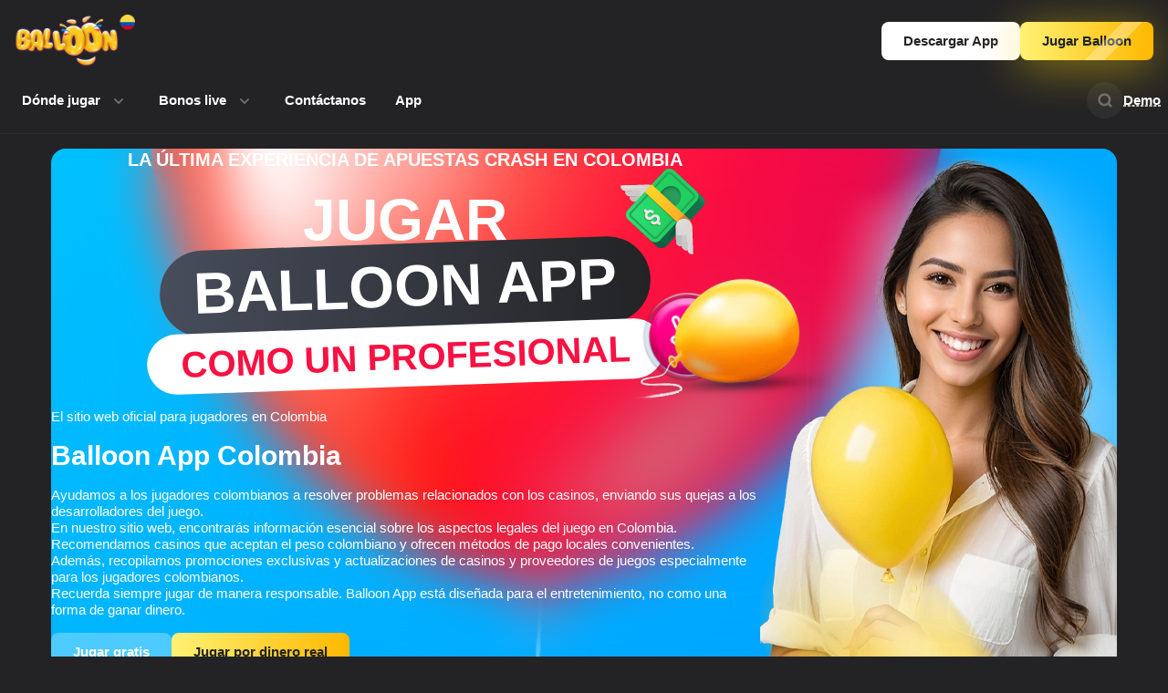

--- FILE ---
content_type: text/html; charset=UTF-8
request_url: https://co-balloon-app.co/
body_size: 23786
content:
<!DOCTYPE html>
<html lang="es-CO" dir="ltr">
<head>
    <meta charset="UTF-8">
    <meta name="viewport" content="width=device-width, initial-scale=1.0, maximum-scale=5.0, shrink-to-fit=no">
    <link rel="icon" type="image/x-icon" href="https://co-balloon-app.co/wp-content/themes/balloon.child.theme/favicon.ico">
    <link rel="apple-touch-icon" sizes="180x180" href="https://co-balloon-app.co/wp-content/themes/balloon.child.theme/apple-touch-icon.png">
    <link rel="icon" type="image/png" sizes="95x96" href="https://co-balloon-app.co/wp-content/themes/balloon.child.theme/favicon-96x96.png">
    <link rel="icon" type="image/png" sizes="192x192" href="https://co-balloon-app.co/wp-content/themes/balloon.child.theme/web-app-manifest-192x192.png">
    <link rel="icon" type="image/png" sizes="512x512" href="https://co-balloon-app.co/wp-content/themes/balloon.child.theme/web-app-manifest-512x512.png">
			<script type="application/ld+json">
{
    "@context": "https://schema.org",
    "@type": "Article",
    "mainEntityOfPage": {
        "@type": "WebPage",
        "@id": "https://co-balloon-app.co"
    },
    "headline": "Balloon app para ganar dinero Colombia | Juego Balloon APK Android juego dinero",
    "description": "Balloon es un juego desarrollado por SmartSoft Gaming que ha ganado popularidad en Colombia y otros países. La premisa d...",
    "wordCount": 3067,
    "timeRequired": "PT21M",
    "inLanguage": "es",
    "datePublished": "2025-02-18T10:25:30-05:00",
    "dateModified": "2025-08-24T06:00:23-05:00",
    "author": [
        {
            "@type": "Person",
            "name": "Sebastián López",
            "jobTitle": "Estratega de Contenido de Casino",
            "url": "https://co-balloon-app.co/author/sebastian-lopez/"
        }
    ],
    "publisher": {
        "@type": "Organization",
        "image": "https://co-balloon-app.co/wp-content/uploads/2025/02/cropped-Colombia.png",
        "url": "https://co-balloon-app.co",
        "logo": "https://co-balloon-app.co/wp-content/uploads/2025/02/cropped-Colombia.png",
        "name": "Colombia Balloon Game"
    },
    "image": [
        {
            "@type": "ImageObject",
            "id": "https://co-balloon-app.co/wp-content/uploads/2025/02/Balloon-app-colombia-11.jpg#primaryimage",
            "url": "https://co-balloon-app.co/wp-content/uploads/2025/02/Balloon-app-colombia-11.jpg",
            "contentUrl": "https://co-balloon-app.co/wp-content/uploads/2025/02/Balloon-app-colombia-11.jpg",
            "width": 400,
            "height": 400,
            "thumbnailUrl": "https://co-balloon-app.co/wp-content/uploads/2025/02/Balloon-app-colombia-11-150x150.jpg",
            "caption": "Voy a probar Balloon Juego Dinero para ver si realmente paga. "
        },
        {
            "@type": "ImageObject",
            "id": "https://co-balloon-app.co/wp-content/uploads/2025/02/Balloon-app-colombia.jpg#primaryimage",
            "url": "https://co-balloon-app.co/wp-content/uploads/2025/02/Balloon-app-colombia.jpg",
            "contentUrl": "https://co-balloon-app.co/wp-content/uploads/2025/02/Balloon-app-colombia.jpg",
            "width": 1500,
            "height": 800,
            "thumbnailUrl": "https://co-balloon-app.co/wp-content/uploads/2025/02/Balloon-app-colombia-768x410.jpg",
            "caption": "¿Cómo puedo ganar dinero con la Balloon App? "
        },
        {
            "@type": "ImageObject",
            "id": "https://co-balloon-app.co/wp-content/uploads/2025/02/Balloon-app-colombia-3.jpg#primaryimage",
            "url": "https://co-balloon-app.co/wp-content/uploads/2025/02/Balloon-app-colombia-3.jpg",
            "contentUrl": "https://co-balloon-app.co/wp-content/uploads/2025/02/Balloon-app-colombia-3.jpg",
            "width": 350,
            "height": 525,
            "thumbnailUrl": "https://co-balloon-app.co/wp-content/uploads/2025/02/Balloon-app-colombia-3-768x1152.jpg",
            "caption": "Descargar la Balloon App en Colombia es muy fácil. "
        },
        {
            "@type": "ImageObject",
            "id": "https://co-balloon-app.co/wp-content/uploads/2025/02/Balloon-app-colombia-4.jpg#primaryimage",
            "url": "https://co-balloon-app.co/wp-content/uploads/2025/02/Balloon-app-colombia-4.jpg",
            "contentUrl": "https://co-balloon-app.co/wp-content/uploads/2025/02/Balloon-app-colombia-4.jpg",
            "width": 1200,
            "height": 400,
            "thumbnailUrl": "https://co-balloon-app.co/wp-content/uploads/2025/02/Balloon-app-colombia-4-768x256.jpg",
            "caption": "Este juego es muy adictivo, ¡me encanta Balloon Juego! "
        },
        {
            "@type": "ImageObject",
            "id": "https://co-balloon-app.co/wp-content/uploads/2025/02/Balloon-app-colombia-2.jpg#primaryimage",
            "url": "https://co-balloon-app.co/wp-content/uploads/2025/02/Balloon-app-colombia-2.jpg",
            "contentUrl": "https://co-balloon-app.co/wp-content/uploads/2025/02/Balloon-app-colombia-2.jpg",
            "width": 401,
            "height": 401,
            "thumbnailUrl": "https://co-balloon-app.co/wp-content/uploads/2025/02/Balloon-app-colombia-2-150x150.jpg",
            "caption": "Quiero probar Balloon Juego Dinero APK para ver si funciona. "
        },
        {
            "@type": "ImageObject",
            "id": "https://co-balloon-app.co/wp-content/uploads/2025/02/Balloon-app-colombia-10.jpg#primaryimage",
            "url": "https://co-balloon-app.co/wp-content/uploads/2025/02/Balloon-app-colombia-10.jpg",
            "contentUrl": "https://co-balloon-app.co/wp-content/uploads/2025/02/Balloon-app-colombia-10.jpg",
            "width": 1500,
            "height": 800,
            "thumbnailUrl": "https://co-balloon-app.co/wp-content/uploads/2025/02/Balloon-app-colombia-10-768x410.jpg",
            "caption": "Balloon App Ganar Dinero Colombia es una gran opción para jugar y divertirse. "
        },
        {
            "@type": "ImageObject",
            "id": "https://co-balloon-app.co/wp-content/uploads/2025/02/Balloon-app-colombia-8.jpg#primaryimage",
            "url": "https://co-balloon-app.co/wp-content/uploads/2025/02/Balloon-app-colombia-8.jpg",
            "contentUrl": "https://co-balloon-app.co/wp-content/uploads/2025/02/Balloon-app-colombia-8.jpg",
            "width": 350,
            "height": 525,
            "thumbnailUrl": "https://co-balloon-app.co/wp-content/uploads/2025/02/Balloon-app-colombia-8-768x1152.jpg",
            "caption": "¿Dónde puedo encontrar Balloon APK para descargarlo? "
        },
        {
            "@type": "ImageObject",
            "id": "https://co-balloon-app.co/wp-content/uploads/2025/02/Balloon-app-colombia-9.jpg#primaryimage",
            "url": "https://co-balloon-app.co/wp-content/uploads/2025/02/Balloon-app-colombia-9.jpg",
            "contentUrl": "https://co-balloon-app.co/wp-content/uploads/2025/02/Balloon-app-colombia-9.jpg",
            "width": 1200,
            "height": 400,
            "thumbnailUrl": "https://co-balloon-app.co/wp-content/uploads/2025/02/Balloon-app-colombia-9-768x256.jpg",
            "caption": "Balloon App Descargar gratis y comenzar a jugar ahora. "
        },
        {
            "@type": "ImageObject",
            "id": "https://co-balloon-app.co/wp-content/uploads/2025/02/Balloon-app-colombia-7.jpg#primaryimage",
            "url": "https://co-balloon-app.co/wp-content/uploads/2025/02/Balloon-app-colombia-7.jpg",
            "contentUrl": "https://co-balloon-app.co/wp-content/uploads/2025/02/Balloon-app-colombia-7.jpg",
            "width": 400,
            "height": 400,
            "thumbnailUrl": "https://co-balloon-app.co/wp-content/uploads/2025/02/Balloon-app-colombia-7-150x150.jpg",
            "caption": "Balloon Juego Dinero promete recompensas interesantes. "
        },
        {
            "@type": "ImageObject",
            "id": "https://co-balloon-app.co/wp-content/uploads/2025/02/Balloon-app-colombia-6.jpg#primaryimage",
            "url": "https://co-balloon-app.co/wp-content/uploads/2025/02/Balloon-app-colombia-6.jpg",
            "contentUrl": "https://co-balloon-app.co/wp-content/uploads/2025/02/Balloon-app-colombia-6.jpg",
            "width": 1500,
            "height": 800,
            "thumbnailUrl": "https://co-balloon-app.co/wp-content/uploads/2025/02/Balloon-app-colombia-6-768x410.jpg",
            "caption": "Algunas personas dicen que se puede ganar dinero con Balloon App. "
        }
    ]
}
</script>
<script type="application/ld+json">
{
    "@context": "https://schema.org",
    "@type": "SoftwareApplication",
    "name": "Balloon App",
    "operatingSystem": "Multi-platform",
    "applicationCategory": "GameApplication",
    "review": {
        "@type": "Review",
        "reviewRating": {
            "@type": "Rating",
            "ratingValue": "9",
            "bestRating": 10,
            "worstRating": 0
        },
        "author": [
            [
                {
                    "@type": "Person",
                    "name": "Sebastián López",
                    "jobTitle": "Estratega de Contenido de Casino",
                    "url": "https://co-balloon-app.co/author/sebastian-lopez/"
                }
            ]
        ]
    },
    "offers": {
        "@type": "Offer",
        "price": 0
    },
    "inLanguage": "es"
}
</script>
    <meta name='robots' content='index, follow, max-image-preview:large, max-snippet:-1, max-video-preview:-1' />

	<!-- This site is optimized with the Yoast SEO plugin v25.8 - https://yoast.com/wordpress/plugins/seo/ -->
	<title>Balloon app para ganar dinero Colombia | Juego Balloon APK Android juego dinero</title>
	<meta name="description" content="➤ ¡La mejor app Balloon para ganar dinero! 💰 Retiro rápido, bonos para nuevos Jugadores y experiencia Única 🎈🔥 ▶️ ❰Balloon juego dinero apk en Colombia❱ ⭐ ¡Descárgala ahora y empieza a ganar con cada apuesta!" />
	<link rel="canonical" href="https://co-balloon-app.co/" />
	<meta property="og:type" content="website" />
	<meta property="og:title" content="Balloon app para ganar dinero Colombia | Juego Balloon APK Android juego dinero" />
	<meta property="og:description" content="➤ ¡La mejor app Balloon para ganar dinero! 💰 Retiro rápido, bonos para nuevos Jugadores y experiencia Única 🎈🔥 ▶️ ❰Balloon juego dinero apk en Colombia❱ ⭐ ¡Descárgala ahora y empieza a ganar con cada apuesta!" />
	<meta property="og:url" content="https://co-balloon-app.co/" />
	<meta property="og:site_name" content="Balloon app en Colombia" />
	<meta property="article:modified_time" content="2025-08-24T06:00:23+00:00" />
	<meta property="og:image" content="https://co-balloon-app.co/wp-content/uploads/2025/02/Balloon-app-colombia-11.jpg" />
	<meta property="og:image:width" content="800" />
	<meta property="og:image:height" content="800" />
	<meta property="og:image:type" content="image/jpeg" />
	<meta name="twitter:card" content="summary_large_image" />
	<meta property="og:locale" content="es_CO">

	<!-- / Yoast SEO plugin. -->


<style id='wp-img-auto-sizes-contain-inline-css' type='text/css'>
img:is([sizes=auto i],[sizes^="auto," i]){contain-intrinsic-size:3000px 1500px}
/*# sourceURL=wp-img-auto-sizes-contain-inline-css */
</style>
<style id='classic-theme-styles-inline-css' type='text/css'>
/*! This file is auto-generated */
.wp-block-button__link{color:#fff;background-color:#32373c;border-radius:9999px;box-shadow:none;text-decoration:none;padding:calc(.667em + 2px) calc(1.333em + 2px);font-size:1.125em}.wp-block-file__button{background:#32373c;color:#fff;text-decoration:none}
/*# sourceURL=/wp-includes/css/classic-themes.min.css */
</style>
<link rel='stylesheet' id='wpo_min-header-0-css' href='https://co-balloon-app.co/wp-content/cache/wpo-minify/1764786554/assets/wpo-minify-header-6e44183d.min.css' type='text/css' media='all' />
<style id='global-styles-inline-css' type='text/css'>
:root{--wp--preset--aspect-ratio--square: 1;--wp--preset--aspect-ratio--4-3: 4/3;--wp--preset--aspect-ratio--3-4: 3/4;--wp--preset--aspect-ratio--3-2: 3/2;--wp--preset--aspect-ratio--2-3: 2/3;--wp--preset--aspect-ratio--16-9: 16/9;--wp--preset--aspect-ratio--9-16: 9/16;--wp--preset--color--black: #000000;--wp--preset--color--cyan-bluish-gray: #abb8c3;--wp--preset--color--white: #ffffff;--wp--preset--color--pale-pink: #f78da7;--wp--preset--color--vivid-red: #cf2e2e;--wp--preset--color--luminous-vivid-orange: #ff6900;--wp--preset--color--luminous-vivid-amber: #fcb900;--wp--preset--color--light-green-cyan: #7bdcb5;--wp--preset--color--vivid-green-cyan: #00d084;--wp--preset--color--pale-cyan-blue: #8ed1fc;--wp--preset--color--vivid-cyan-blue: #0693e3;--wp--preset--color--vivid-purple: #9b51e0;--wp--preset--gradient--vivid-cyan-blue-to-vivid-purple: linear-gradient(135deg,rgb(6,147,227) 0%,rgb(155,81,224) 100%);--wp--preset--gradient--light-green-cyan-to-vivid-green-cyan: linear-gradient(135deg,rgb(122,220,180) 0%,rgb(0,208,130) 100%);--wp--preset--gradient--luminous-vivid-amber-to-luminous-vivid-orange: linear-gradient(135deg,rgb(252,185,0) 0%,rgb(255,105,0) 100%);--wp--preset--gradient--luminous-vivid-orange-to-vivid-red: linear-gradient(135deg,rgb(255,105,0) 0%,rgb(207,46,46) 100%);--wp--preset--gradient--very-light-gray-to-cyan-bluish-gray: linear-gradient(135deg,rgb(238,238,238) 0%,rgb(169,184,195) 100%);--wp--preset--gradient--cool-to-warm-spectrum: linear-gradient(135deg,rgb(74,234,220) 0%,rgb(151,120,209) 20%,rgb(207,42,186) 40%,rgb(238,44,130) 60%,rgb(251,105,98) 80%,rgb(254,248,76) 100%);--wp--preset--gradient--blush-light-purple: linear-gradient(135deg,rgb(255,206,236) 0%,rgb(152,150,240) 100%);--wp--preset--gradient--blush-bordeaux: linear-gradient(135deg,rgb(254,205,165) 0%,rgb(254,45,45) 50%,rgb(107,0,62) 100%);--wp--preset--gradient--luminous-dusk: linear-gradient(135deg,rgb(255,203,112) 0%,rgb(199,81,192) 50%,rgb(65,88,208) 100%);--wp--preset--gradient--pale-ocean: linear-gradient(135deg,rgb(255,245,203) 0%,rgb(182,227,212) 50%,rgb(51,167,181) 100%);--wp--preset--gradient--electric-grass: linear-gradient(135deg,rgb(202,248,128) 0%,rgb(113,206,126) 100%);--wp--preset--gradient--midnight: linear-gradient(135deg,rgb(2,3,129) 0%,rgb(40,116,252) 100%);--wp--preset--font-size--small: 13px;--wp--preset--font-size--medium: 20px;--wp--preset--font-size--large: 36px;--wp--preset--font-size--x-large: 42px;--wp--preset--spacing--20: 0.44rem;--wp--preset--spacing--30: 0.67rem;--wp--preset--spacing--40: 1rem;--wp--preset--spacing--50: 1.5rem;--wp--preset--spacing--60: 2.25rem;--wp--preset--spacing--70: 3.38rem;--wp--preset--spacing--80: 5.06rem;--wp--preset--shadow--natural: 6px 6px 9px rgba(0, 0, 0, 0.2);--wp--preset--shadow--deep: 12px 12px 50px rgba(0, 0, 0, 0.4);--wp--preset--shadow--sharp: 6px 6px 0px rgba(0, 0, 0, 0.2);--wp--preset--shadow--outlined: 6px 6px 0px -3px rgb(255, 255, 255), 6px 6px rgb(0, 0, 0);--wp--preset--shadow--crisp: 6px 6px 0px rgb(0, 0, 0);}:where(.is-layout-flex){gap: 0.5em;}:where(.is-layout-grid){gap: 0.5em;}body .is-layout-flex{display: flex;}.is-layout-flex{flex-wrap: wrap;align-items: center;}.is-layout-flex > :is(*, div){margin: 0;}body .is-layout-grid{display: grid;}.is-layout-grid > :is(*, div){margin: 0;}:where(.wp-block-columns.is-layout-flex){gap: 2em;}:where(.wp-block-columns.is-layout-grid){gap: 2em;}:where(.wp-block-post-template.is-layout-flex){gap: 1.25em;}:where(.wp-block-post-template.is-layout-grid){gap: 1.25em;}.has-black-color{color: var(--wp--preset--color--black) !important;}.has-cyan-bluish-gray-color{color: var(--wp--preset--color--cyan-bluish-gray) !important;}.has-white-color{color: var(--wp--preset--color--white) !important;}.has-pale-pink-color{color: var(--wp--preset--color--pale-pink) !important;}.has-vivid-red-color{color: var(--wp--preset--color--vivid-red) !important;}.has-luminous-vivid-orange-color{color: var(--wp--preset--color--luminous-vivid-orange) !important;}.has-luminous-vivid-amber-color{color: var(--wp--preset--color--luminous-vivid-amber) !important;}.has-light-green-cyan-color{color: var(--wp--preset--color--light-green-cyan) !important;}.has-vivid-green-cyan-color{color: var(--wp--preset--color--vivid-green-cyan) !important;}.has-pale-cyan-blue-color{color: var(--wp--preset--color--pale-cyan-blue) !important;}.has-vivid-cyan-blue-color{color: var(--wp--preset--color--vivid-cyan-blue) !important;}.has-vivid-purple-color{color: var(--wp--preset--color--vivid-purple) !important;}.has-black-background-color{background-color: var(--wp--preset--color--black) !important;}.has-cyan-bluish-gray-background-color{background-color: var(--wp--preset--color--cyan-bluish-gray) !important;}.has-white-background-color{background-color: var(--wp--preset--color--white) !important;}.has-pale-pink-background-color{background-color: var(--wp--preset--color--pale-pink) !important;}.has-vivid-red-background-color{background-color: var(--wp--preset--color--vivid-red) !important;}.has-luminous-vivid-orange-background-color{background-color: var(--wp--preset--color--luminous-vivid-orange) !important;}.has-luminous-vivid-amber-background-color{background-color: var(--wp--preset--color--luminous-vivid-amber) !important;}.has-light-green-cyan-background-color{background-color: var(--wp--preset--color--light-green-cyan) !important;}.has-vivid-green-cyan-background-color{background-color: var(--wp--preset--color--vivid-green-cyan) !important;}.has-pale-cyan-blue-background-color{background-color: var(--wp--preset--color--pale-cyan-blue) !important;}.has-vivid-cyan-blue-background-color{background-color: var(--wp--preset--color--vivid-cyan-blue) !important;}.has-vivid-purple-background-color{background-color: var(--wp--preset--color--vivid-purple) !important;}.has-black-border-color{border-color: var(--wp--preset--color--black) !important;}.has-cyan-bluish-gray-border-color{border-color: var(--wp--preset--color--cyan-bluish-gray) !important;}.has-white-border-color{border-color: var(--wp--preset--color--white) !important;}.has-pale-pink-border-color{border-color: var(--wp--preset--color--pale-pink) !important;}.has-vivid-red-border-color{border-color: var(--wp--preset--color--vivid-red) !important;}.has-luminous-vivid-orange-border-color{border-color: var(--wp--preset--color--luminous-vivid-orange) !important;}.has-luminous-vivid-amber-border-color{border-color: var(--wp--preset--color--luminous-vivid-amber) !important;}.has-light-green-cyan-border-color{border-color: var(--wp--preset--color--light-green-cyan) !important;}.has-vivid-green-cyan-border-color{border-color: var(--wp--preset--color--vivid-green-cyan) !important;}.has-pale-cyan-blue-border-color{border-color: var(--wp--preset--color--pale-cyan-blue) !important;}.has-vivid-cyan-blue-border-color{border-color: var(--wp--preset--color--vivid-cyan-blue) !important;}.has-vivid-purple-border-color{border-color: var(--wp--preset--color--vivid-purple) !important;}.has-vivid-cyan-blue-to-vivid-purple-gradient-background{background: var(--wp--preset--gradient--vivid-cyan-blue-to-vivid-purple) !important;}.has-light-green-cyan-to-vivid-green-cyan-gradient-background{background: var(--wp--preset--gradient--light-green-cyan-to-vivid-green-cyan) !important;}.has-luminous-vivid-amber-to-luminous-vivid-orange-gradient-background{background: var(--wp--preset--gradient--luminous-vivid-amber-to-luminous-vivid-orange) !important;}.has-luminous-vivid-orange-to-vivid-red-gradient-background{background: var(--wp--preset--gradient--luminous-vivid-orange-to-vivid-red) !important;}.has-very-light-gray-to-cyan-bluish-gray-gradient-background{background: var(--wp--preset--gradient--very-light-gray-to-cyan-bluish-gray) !important;}.has-cool-to-warm-spectrum-gradient-background{background: var(--wp--preset--gradient--cool-to-warm-spectrum) !important;}.has-blush-light-purple-gradient-background{background: var(--wp--preset--gradient--blush-light-purple) !important;}.has-blush-bordeaux-gradient-background{background: var(--wp--preset--gradient--blush-bordeaux) !important;}.has-luminous-dusk-gradient-background{background: var(--wp--preset--gradient--luminous-dusk) !important;}.has-pale-ocean-gradient-background{background: var(--wp--preset--gradient--pale-ocean) !important;}.has-electric-grass-gradient-background{background: var(--wp--preset--gradient--electric-grass) !important;}.has-midnight-gradient-background{background: var(--wp--preset--gradient--midnight) !important;}.has-small-font-size{font-size: var(--wp--preset--font-size--small) !important;}.has-medium-font-size{font-size: var(--wp--preset--font-size--medium) !important;}.has-large-font-size{font-size: var(--wp--preset--font-size--large) !important;}.has-x-large-font-size{font-size: var(--wp--preset--font-size--x-large) !important;}
/*# sourceURL=global-styles-inline-css */
</style>
</head>
<body class="home wp-singular page-template-default page page-id-99 wp-custom-logo wp-theme-aviatorwptheme wp-child-theme-balloonchildtheme">
    <header class="header">
        <div class="header__logo">
            <a href="https://co-balloon-app.co" class="logo">
                <img src="https://co-balloon-app.co/wp-content/uploads/2025/02/cropped-Colombia.png.webp" width="132" height="58" alt="logo">
            </a>
        </div>
        <div class="header__panel js-modalContainer">
            <div class="bgOverlay min-md3-dn js-modalOverlay"></div>
            <nav class="header__menu modal__body js-modalBody">
                <div class="modal__header f-jcsb-aic">
                    <p class="text-medium">Menú</p>
                    <button class="btn-round js-modalClose">
                        <svg class="w-24"><use xlink:href="https://co-balloon-app.co/wp-content/themes/balloon.child.theme/img/sprite/icons-sprite.svg#close"/></svg>
                    </button>
                </div>
                <div class="searchField js-searchField order-5">
                    <button class="btn-round searchField__open" aria-label="search">
                        <svg class="w-24"><use xlink:href="https://co-balloon-app.co/wp-content/themes/balloon.child.theme/img/sprite/icons-sprite.svg#search"/></svg>
                    </button>
                    <div class="searchField__input">
                        <svg class="w-24 searchField__icon"><use xlink:href="https://co-balloon-app.co/wp-content/themes/balloon.child.theme/img/sprite/icons-sprite.svg#search"/></svg>
	                    <input type="text" id="search-field" placeholder="Search by site" value="">

<script>
    document.addEventListener('DOMContentLoaded', function() {
        var searchField = document.getElementById('search-field');

        searchField.addEventListener('keypress', function(event) {
            if (event.key === 'Enter') {
                var query = searchField.value;
                if (query) {
                    window.location.href = 'https://co-balloon-app.co/?s=' + encodeURIComponent(query);
                }
            }
        });
    });
</script>
                        <button class="searchField__close">
                            <svg class="w-24"><use xlink:href="https://co-balloon-app.co/wp-content/themes/balloon.child.theme/img/sprite/icons-sprite.svg#close-fill"/></svg>
                        </button>
                    </div>
                </div>

                                <div class="popover js-dropdown-menu-mobile order-1">
                    <button class="btn-dropdown popover-trigger">
                        <span>Dónde jugar</span>
                        <svg class="w-24 ml-8"><use xlink:href="https://co-balloon-app.co/wp-content/themes/balloon.child.theme/img/sprite/icons-sprite.svg#chevron"/></svg>
                    </button>
                    <div class="popover-popup mod-left">
                        <div class="popover-popup__body scroll-styled">
                                                        <a href="https://co-balloon-app.co/casino/1win/" class="btn-4">
                                <span class="btn-4__img">
                                    <img src="https://co-balloon-app.co/wp-content/uploads/2025/06/YbkfYGnllDXoxFJ0ee3v5eK2BoQTtrnJ.svg" loading="lazy" alt="casino">
                                </span>
                                <span class="bold">1win</span>
                            </a>
                                                    </div>
                    </div>
                </div>
                                <a title="Contáctanos" href="https://co-balloon-app.co/contact-us/" class="btn-dropdown mod-download-app order-3"><span>Contáctanos</span><svg class="w-24 ml-8 rotate-270"><use xlink:href="https://co-balloon-app.co/wp-content/themes/balloon.child.theme/img/sprite/icons-sprite.svg#chevron"/></svg></a><a title="App" href="https://co-balloon-app.co/article/balloon-app-crash-en-colombia/" class="btn-dropdown mod-download-app order-3"><span>App</span><svg class="w-24 ml-8 rotate-270"><use xlink:href="https://co-balloon-app.co/wp-content/themes/balloon.child.theme/img/sprite/icons-sprite.svg#chevron"/></svg></a>                                <div class="popover liveBonuses order-2">
                    <button class="btn-dropdown popover-trigger">
                        <span>Bonos live</span>
                        <svg class="w-24 ml-8"><use xlink:href="https://co-balloon-app.co/wp-content/themes/balloon.child.theme/img/sprite/icons-sprite.svg#chevron"/></svg>
                    </button>
                    <div class="popover-popup">
                        <div class="popover-popup__body nlc-mb-16">
                            <p class="bold max-md3-dn">Instala la aplicación y obtén bonos</p>
                            <p class="bold min-md3-dn">Bonos live</p>
                                                        <a href="https://co-balloon-app.co/casino/1win_play/" class="cardApp" style="background: linear-gradient(85.83deg, #3ad0ff 1.14%, #003edf 100%);" target="_blank" data-source="top-menu">
                                <span class="flex-1">
                                    <img src="https://co-balloon-app.co/wp-content/uploads/2025/06/YbkfYGnllDXoxFJ0ee3v5eK2BoQTtrnJ.svg" alt="casino">
                                    <span class="text-small mt-4 d-flex">Bono +200% por el primer depósito</span>
                                </span>
                                <span class="f-aic gap-8">
                                    <span class="link-2">
                                        <svg width="20.5" height="24"><use xlink:href="https://co-balloon-app.co/wp-content/themes/balloon.child.theme/img/sprite/icons-sprite.svg#apple"/></svg>
                                    </span>
                                    <span class="link-2">
                                        <svg width="28" height="24"><use xlink:href="https://co-balloon-app.co/wp-content/themes/balloon.child.theme/img/sprite/icons-sprite.svg#android"/></svg>
                                    </span>
                                </span>
                            </a>
                                                    </div>
                    </div>
                </div>
                            </nav>
            <div class="header__nav">
                <button class="btn-round header__menuBtn js-modalOpener" aria-label="menu">
                    <svg class="w-24"><use xlink:href="https://co-balloon-app.co/wp-content/themes/balloon.child.theme/img/sprite/icons-sprite.svg#menu"/></svg>
                </button>

                
                                <a href="" class="btnDemo js-btnDemo">Demo</a>
            </div>
        </div>
        <div class="header__buttons">
            <a href="https://co-balloon-app.co/casino/1win_play/" class="btn btn_secondary" target="_blank" data-source="download_head">Descargar App</a>
            <a href="https://co-balloon-app.co/casino/1win_play/" class="btn btn_primary btn_animated" target="_blank" data-source="play_head">Jugar Balloon</a>
        </div>
    </header>

<main class="styledContent container">
    <!-- firstScreen -->
<div class="firstScreen container p-16">
	<div class="firstScreen__boby">
		<div class="firstScreen__text nlc-mb-16">
            <p class="tt-u bold ta-c text-huge firstScreen__title">La última experiencia de apuestas Crash en Colombia</p>
            <div class="textBanner tt-u bold">
                <p class="text-extra-large textBanner__t1">jugar</p>
                <div class="pos-r">
                    <div class="text-extra-large textBanner__t2">
                        <span>Balloon App</span>
                        <img src="https://co-balloon-app.co/wp-content/themes/balloon.child.theme/img/money.svg" class="textBanner__money2" width="115" height="115" alt="">
                    </div>
                </div>
                <p class="text-huge textBanner__t3">
                    <span>como un profesional</span>
                    <img src="https://co-balloon-app.co/wp-content/themes/balloon.child.theme/img/byTheme/image_15.png" class="textBanner__hand" width="126" height="126" alt="">
                    <img src="https://co-balloon-app.co/wp-content/themes/balloon.child.theme/img/byTheme/balloon_yellow.webp" 
                                srcset="https://co-balloon-app.co/wp-content/themes/balloon.child.theme/img/byTheme/balloon_yellow-64.webp 64w, https://co-balloon-app.co/wp-content/themes/balloon.child.theme/img/byTheme/balloon_yellow-128.webp 128w, https://co-balloon-app.co/wp-content/themes/balloon.child.theme/img/byTheme/balloon_yellow-256.webp 256w" 
                                sizes="(max-width: 600px) 64px, 
                                        256px"
                                class="textBanner__balloon" width="219" height="150" alt="">
                </p>
            </div>
            <p>El sitio web oficial para jugadores en Colombia</p>
            <h1 class="text-big">Balloon App Colombia</h1>
			<p>Ayudamos a los jugadores colombianos a resolver problemas relacionados con los casinos, enviando sus quejas a los desarrolladores del juego.<br />
En nuestro sitio web, encontrarás información esencial sobre los aspectos legales del juego en Colombia. Recomendamos casinos que aceptan el peso colombiano y ofrecen métodos de pago locales convenientes.<br />
Además, recopilamos promociones exclusivas y actualizaciones de casinos y proveedores de juegos especialmente para los jugadores colombianos.<br />
Recuerda siempre jugar de manera responsable. Balloon App está diseñada para el entretenimiento, no como una forma de ganar dinero.</p>
            <div class="f-aic gap-16 firstScreen__buttons">
                <button class="btn btn_info js-playFree-btn-outside">Jugar gratis</button>
                <a href="https://co-balloon-app.co/casino/1win_play/" class="btn btn_primary">Jugar por dinero real</a>
            </div>
		</div>
		<div class="firstScreen__image">
			<img src="https://co-balloon-app.co/wp-content/uploads/2025/02/Colombia.webp" width="400" height="670" loading="lazy" alt="girl">
		</div>
        <div class="firstScreen__bg">
            <img src="https://co-balloon-app.co/wp-content/themes/balloon.child.theme/img/byTheme/balloon-bg.webp"
                        srcset="https://co-balloon-app.co/wp-content/themes/balloon.child.theme/img/byTheme/balloon-bg-400.webp 400w, https://co-balloon-app.co/wp-content/themes/balloon.child.theme/img/byTheme/balloon-bg-800.webp 800w, https://co-balloon-app.co/wp-content/themes/balloon.child.theme/img/byTheme/balloon-bg.webp 945w"
                        sizes="(max-width: 992px) 100vw, 1168px"
                        width="945" height="542" loading="lazy" alt="">
            <div class="firstScreen__blur"></div>
        </div>
	</div>
</div>
    <section class="container p-40-md3-16">
	        <div class="author-block gap-32-md3-8 f-aic fww mb-32">
        <a href="https://co-balloon-app.co/author/sebastian-lopez/" class="f-aic">
            <span class="gray mr-8">Autor</span>
            <span>Sebastián López</span>
            <svg class="w-24"><use xlink:href="https://co-balloon-app.co/wp-content/themes/balloon.child.theme/img/sprite/icons-sprite.svg#verified" fill="#1D9BF0"/></svg>
        </a>
                <p class="f-aic">
            <span class="gray mr-8">Actualizar</span>
            <time>24 de agosto de 2025</time>
        </p>
    </div>
    	    <div class="contentNav js-contentNav">
	<div class="contentNav__header f-jcsb-aic">
		<p class="text-big">Contenido</p>
		<svg class="w-24"><use xlink:href="https://co-balloon-app.co/wp-content/themes/balloon.child.theme/img/sprite/icons-sprite.svg#chevron"/></svg>
	</div>
	<nav>
		<ol class="contentNav__list">
									<li><a href="#header-67b481a876304">¿Qué es Balloon app y cómo funciona?</a></li>
															<li><a href="#header-67b481a87630f">¿Cómo ganar dinero con Balloon App?</a></li>
																		<li><a href="#header-67b481a876317">Balloon App en Colombia: ¿Oportunidad de ingresos o simple entretenimiento?</a></li>
															<li><a href="#header-67b481a87631c">¿Cómo descargar Balloon App?</a></li>
														</ol>
	</nav>
</div>

<section class="navigationScroll js-navigation">
    <button class="navigationScroll__button js-navigation-btn">
        <span>Contenido</span>
        <svg class="w-24 ml-8"><use xlink:href="https://co-balloon-app.co/wp-content/themes/balloon.child.theme/img/sprite/icons-sprite.svg#pin"/></svg>
    </button>
    <div class="scroll">
        <div class="scroll__overlayArea overlayArea-prev"></div>
        <nav class="scroll__body js-navigation-scroll">
            <ul class="scroll__scroll">
	            	                            <li class="scroll__item"><a href="#header-67b481a876304">¿Qué es Balloon app y cómo funciona?</a></li>
	            	            	            	                            <li class="scroll__item"><a href="#header-67b481a87630f">¿Cómo ganar dinero con Balloon App?</a></li>
	            	            	            	            	                            <li class="scroll__item"><a href="#header-67b481a876317">Balloon App en Colombia: ¿Oportunidad de ingresos o simple entretenimiento?</a></li>
	            	            	            	                            <li class="scroll__item"><a href="#header-67b481a87631c">¿Cómo descargar Balloon App?</a></li>
	            	            	            	                        </ul>
        </nav>
        <div class="scroll__overlayArea overlayArea-next scroll__overlayArea_right"></div>
    </div>
</section>
    </section>
	<p><img decoding="async" class="alignright wp-image-214" src="https://co-balloon-app.co/wp-content/uploads/2025/02/Balloon-app-colombia-11.jpg.webp" alt="Voy a probar Balloon Juego Dinero para ver si realmente paga. " width="400" height="400" srcset="https://co-balloon-app.co/wp-content/uploads/2025/02/Balloon-app-colombia-11.jpg.webp 800w, https://co-balloon-app.co/wp-content/uploads/2025/02/Balloon-app-colombia-11-150x150.jpg.webp 150w, https://co-balloon-app.co/wp-content/uploads/2025/02/Balloon-app-colombia-11-768x768.jpg.webp 768w" sizes="(max-width: 400px) 100vw, 400px"  loading="lazy">Balloon es un juego desarrollado por SmartSoft Gaming que ha ganado popularidad en Colombia y otros países. La premisa del juego es simple pero emocionante: inflar un globo virtual para aumentar el multiplicador de la apuesta, pero con el riesgo de que el globo explote en cualquier momento. Este factor de incertidumbre hace que juego del globo Balloon sea dinámico y atractivo para los jugadores que buscan entretenimiento y emoción.</p>
<p>Juego balloon app destaca por su facilidad de uso y accesibilidad. Su interfaz es intuitiva, permitiendo que cualquier persona pueda entender las reglas rápidamente. A diferencia de los juegos complejos que requieren habilidades avanzadas, aquí todo depende de la intuición y del momento exacto en que el jugador decide cobrar sus ganancias antes de que el globo explote. Esto lo convierte en una opción ideal tanto para principiantes como para jugadores experimentados.</p>
<p>Uno de los principales atractivos de Balloon juego Colombia es la posibilidad de ganar dinero. Muchos usuarios consideran este juego no solo como una forma de diversión, sino también como una oportunidad para generar ingresos adicionales. La mecánica se basa en un sistema de apuestas donde el riesgo y la recompensa están directamente relacionados. Algunos jugadores han desarrollado estrategias personales para minimizar las pérdidas y maximizar sus ganancias, lo que ha contribuido a la popularidad del juego.</p>
<p>Balloon juego para ganar dinero se ha vuelto especialmente demandado en Colombia, ya que el juego está optimizado para el mercado local y permite métodos de pago accesibles para los usuarios del país. Gracias a su combinación de reglas sencillas, emoción constante y la posibilidad de obtener recompensas reales, Balloon sigue atrayendo a más jugadores y consolidándose como una de las opciones más interesantes dentro del mundo del gaming con apuestas.</p>
<p><img decoding="async" class="aligncenter wp-image-202 size-full" src="https://co-balloon-app.co/wp-content/uploads/2025/02/Balloon-app-colombia.jpg.webp" alt="¿Cómo puedo ganar dinero con la Balloon App? " width="1500" height="800" srcset="https://co-balloon-app.co/wp-content/uploads/2025/02/Balloon-app-colombia.jpg.webp 1500w, https://co-balloon-app.co/wp-content/uploads/2025/02/Balloon-app-colombia-768x410.jpg.webp 768w" sizes="(max-width: 1500px) 100vw, 1500px"  loading="lazy"></p>
<h2 id="header-67b481a876304">🎰¿Qué es Balloon y cómo funciona?</h2>
<p>En los últimos años, los juegos móviles han evolucionado para ofrecer no solo entretenimiento, sino también la posibilidad de ganar dinero real. Balloon es una de estas plataformas innovadoras que ha captado la atención de los jugadores en Colombia y en otros países de habla hispana. Su propuesta es sencilla pero adictiva: inflar globos y obtener recompensas económicas mientras juegas.<img decoding="async" class="alignright wp-image-203" src="https://co-balloon-app.co/wp-content/uploads/2025/02/Balloon-app-colombia-3.jpg.webp" alt="Descargar la Balloon App en Colombia es muy fácil. " width="350" height="525" srcset="https://co-balloon-app.co/wp-content/uploads/2025/02/Balloon-app-colombia-3.jpg.webp 800w, https://co-balloon-app.co/wp-content/uploads/2025/02/Balloon-app-colombia-3-768x1152.jpg.webp 768w" sizes="(max-width: 350px) 100vw, 350px"  loading="lazy"></p>
<h3 id="header-67b481a87630b">¿Cómo funciona Balloon?</h3>
<p>El funcionamiento de Balloon es bastante intuitivo. La mecánica principal del juego consiste en inflar un globo virtual sin que este explote. Cuanto más lo inflas, mayor será la recompensa potencial que puedes obtener. Sin embargo, si el globo estalla antes de que lo detengas, pierdes la oportunidad de ganar. Esta dinámica hace que el juego sea emocionante y estratégico, ya que los jugadores deben decidir en qué momento retirar sus ganancias antes de que sea demasiado tarde.<br />
Dentro de Balloon, se pueden encontrar diferentes modalidades de juego que agregan variedad y emoción a la experiencia del usuario:</p>
<ol>
<li style="font-weight: 400;" aria-level="1">Modo clásico: Simplemente inflas el globo hasta donde te sientas seguro y retiras tu dinero antes de que explote.</li>
<li style="font-weight: 400;" aria-level="1">Modo de apuesta progresiva: A medida que avanza el juego, las recompensas aumentan exponencialmente, pero el riesgo de perderlo todo también crece.</li>
<li style="font-weight: 400;" aria-level="1">Balloon casino: Una modalidad especial donde se combinan elementos de azar con la mecánica tradicional del juego.</li>
</ol>
<h3 id="header-67b481a87630d">¿Por qué Balloon es tan popular?</h3>
<p>El atractivo de Balloon radica en su combinación de simplicidad y la posibilidad de obtener dinero real. A diferencia de otros juegos móviles, donde los premios suelen ser monedas virtuales o recompensas simbólicas, este ofrece oportunidades reales de generar ingresos.<br />
Además, el juego balloon es accesible para todo tipo de jugadores, desde principiantes hasta expertos en juegos de azar y apuestas. No requiere habilidades avanzadas, pero sí una estrategia adecuada para maximizar las ganancias y minimizar las pérdidas.<br />
Otro factor clave en la popularidad de Balloon juego de dinero es su compatibilidad con múltiples dispositivos y sistemas operativos, permitiendo que cualquier usuario en Colombia pueda disfrutar del juego sin limitaciones técnicas.<br />
Balloon juego de inflar globos es una opción entretenida y potencialmente lucrativa para quienes buscan un juego sencillo pero emocionante, donde el riesgo y la recompensa van de la mano.</p>
<p><img decoding="async" class="wp-image-205 size-full aligncenter" src="https://co-balloon-app.co/wp-content/uploads/2025/02/Balloon-app-colombia-4.jpg.webp" alt="Este juego es muy adictivo, ¡me encanta Balloon Juego! " width="1200" height="400" srcset="https://co-balloon-app.co/wp-content/uploads/2025/02/Balloon-app-colombia-4.jpg.webp 1200w, https://co-balloon-app.co/wp-content/uploads/2025/02/Balloon-app-colombia-4-768x256.jpg.webp 768w" sizes="(max-width: 1200px) 100vw, 1200px"  loading="lazy"></p>
<h2 id="header-68003b2362a53" class="" data-start="330" data-end="387">¿Dónde jugar Balloon? Mejores plataformas para empezar</h2>
<p class="" data-start="389" data-end="649">Si te preguntas <strong data-start="405" data-end="434">dónde puedo jugar Balloon</strong> con garantías de seguridad, bonos atractivos y soporte móvil, esta tabla resume las mejores opciones disponibles. Cada casino listado ofrece el juego Balloon, cuenta con app móvil y acepta múltiples formas de pago.</p>
<div class="tableContainer horzScrollShadows group relative">
<table class="min-w-full" data-start="651" data-end="2072">
<thead data-start="651" data-end="828">
<tr data-start="651" data-end="828">
<th data-start="651" data-end="666"><strong data-start="653" data-end="663">Casino</strong></th>
<th data-start="666" data-end="828"><strong data-start="668" data-end="689">Información clave</strong></th>
</tr>
</thead>
<tbody data-start="1007" data-end="2072">
<tr data-start="1007" data-end="1184">
<td class="max-w-[calc(var(--thread-content-max-width)*2/3)]" data-start="1007" data-end="1022"><strong data-start="1009" data-end="1017">1win</strong></td>
<td class="max-w-[calc(var(--thread-content-max-width)*2/3)] min-w-[calc(var(--thread-content-max-width)/2)]" data-start="1022" data-end="1184">✅ Bono hasta $500 + giros gratis. Acepta tarjetas, Skrill y criptomonedas. App móvil disponible. Ideal para jugar Balloon desde cualquier dispositivo.</td>
</tr>
<tr data-start="1185" data-end="1361">
<td class="max-w-[calc(var(--thread-content-max-width)*2/3)]" data-start="1185" data-end="1200"><strong data-start="1187" data-end="1196">1xBet</strong></td>
<td class="max-w-[calc(var(--thread-content-max-width)*2/3)] min-w-[calc(var(--thread-content-max-width)/2)]" data-start="1200" data-end="1361">✅ 100% hasta €100 + 30 giros. Soporta Bitcoin, Payeer, Neteller. Plataforma rápida con gran estabilidad para Balloon.</td>
</tr>
<tr data-start="1362" data-end="1539">
<td class="max-w-[calc(var(--thread-content-max-width)*2/3)]" data-start="1362" data-end="1377"><strong data-start="1364" data-end="1375">Mostbet</strong></td>
<td class="max-w-[calc(var(--thread-content-max-width)*2/3)] min-w-[calc(var(--thread-content-max-width)/2)]" data-start="1377" data-end="1539">✅ Bono de bienvenida 125% + 250 giros. Admite Visa, Jeton, Litecoin. Buena interfaz móvil, ideal si buscas <strong data-start="1486" data-end="1509">donde jugar Balloon</strong> en pocos pasos.</td>
</tr>
<tr data-start="1540" data-end="1717">
<td class="max-w-[calc(var(--thread-content-max-width)*2/3)]" data-start="1540" data-end="1555"><strong data-start="1542" data-end="1554">Megapari</strong></td>
<td class="max-w-[calc(var(--thread-content-max-width)*2/3)] min-w-[calc(var(--thread-content-max-width)/2)]" data-start="1555" data-end="1717">✅ 100% hasta €500 + cashback. Compatible con Ethereum, ecoPayz, Jeton. App muy fluida y versión web responsiva.</td>
</tr>
<tr data-start="1718" data-end="1895">
<td class="max-w-[calc(var(--thread-content-max-width)*2/3)]" data-start="1718" data-end="1733"><strong data-start="1720" data-end="1731">BC.Game</strong></td>
<td class="max-w-[calc(var(--thread-content-max-width)*2/3)] min-w-[calc(var(--thread-content-max-width)/2)]" data-start="1733" data-end="1895">✅ Hasta 180% en criptomonedas + rakeback. Criptofoco total: acepta BTC, USDT, ETH. Perfecto para usuarios que priorizan privacidad.</td>
</tr>
<tr data-start="1896" data-end="2072">
<td class="max-w-[calc(var(--thread-content-max-width)*2/3)]" data-start="1896" data-end="1911"><strong data-start="1898" data-end="1909">1xSlots</strong></td>
<td class="max-w-[calc(var(--thread-content-max-width)*2/3)] min-w-[calc(var(--thread-content-max-width)/2)]" data-start="1911" data-end="2072">✅ Bono hasta €1500 + 150 giros. Opera con Skrill, Litecoin, WebMoney. Gran variedad de juegos, incluyendo Balloon con RTP alto.</td>
</tr>
</tbody>
</table>
<p class="" data-start="1853" data-end="2112">Todos los casinos de la tabla son compatibles con dispositivos móviles, por lo que puedes jugar Balloon desde tu smartphone o tablet sin problemas. Además, cada uno de ellos permite depósitos y retiros rápidos con múltiples opciones, incluyendo criptomonedas.</p>
<article class="bookmaker">
			<div class="container p-40-md3-16">
				<div class="bookmaker__body">
				    
					<div class="bookmaker__row">
						<div class="bookmaker__col">
							<img decoding="async" class="bookmaker__logo" src="https://co-balloon-app.co/wp-content/uploads/2025/06/YbkfYGnllDXoxFJ0ee3v5eK2BoQTtrnJ.svg" loading="lazy" alt="">
							<p>Lanzado en <span>2018</span></p>
						</div>
						<div class="bookmaker__col">
							<p class="bold">Bono de bienvenida</p>
							<p class="text-big">200% hasta COP740,000</p>
							 
						</div>
						<div class="bookmaker__col bookmaker__col_3">
							<div class="f-aic gap-8">
							    <svg class="w-16 fill-brand"><use xlink:href="https://co-balloon-app.co/wp-content/themes/balloon.child.theme/img/sprite/icons-sprite.svg#cup"/></svg>
								<p>Tasa de ganancia</p>
								<p class="bold">97.5</p>
							</div>
							<div class="f-aic gap-8">
							    <svg class="w-16 fill-brand"><use xlink:href="https://co-balloon-app.co/wp-content/themes/balloon.child.theme/img/sprite/icons-sprite.svg#one"/></svg>
								<p>Depósito mín.</p>
								<p class="bold">COP 5000 / Max: COP31,000,000</p>
							</div>
							
							<div class="f-aic gap-8">
								<svg class="w-16 fill-brand"><use xlink:href="https://co-balloon-app.co/wp-content/themes/balloon.child.theme/img/sprite/icons-sprite.svg#comment"/></svg>
								<p>Chat en vivo 24/7</p>
							</div>
							
							<div class="f-aic gap-8">
							    <svg class="w-16 fill-brand"><use xlink:href="https://co-balloon-app.co/wp-content/themes/balloon.child.theme/img/sprite/icons-sprite.svg#phone"/></svg>
								<p>Soporte telefónico</p>
							</div>
						</div>
						<div class="bookmaker__col bookmaker__col_4">
							<a href="https://co-balloon-app.co/casino/1win_play/" class="btn btn_primary" target="_blank">Jugar ahora</a>
							<a href="https://co-balloon-app.co/casino/1win/" class="link-default"><span>1win</span> revisión</a>
						</div>
					</div>
					<div class="bookmaker__footer f-jcfs-aic fww gap-16 child-img-h-16">
						<p>Métodos de depósito</p><img decoding="async" src="https://co-balloon-app.co/wp-content/uploads/2025/02/deposit-method_8f14e45fceea167a5a36dedd4bea2543.svg" loading="lazy" alt="Skrill"><img decoding="async" src="https://co-balloon-app.co/wp-content/uploads/2025/02/deposit-method_45c48cce2e2d7fbdea1afc51c7c6ad26.svg" loading="lazy" alt="VISA"><img decoding="async" src="https://co-balloon-app.co/wp-content/uploads/2025/02/deposit-method_d3d9446802a44259755d38e6d163e820.svg" loading="lazy" alt="Mastercard"><img decoding="async" src="https://co-balloon-app.co/wp-content/uploads/2025/02/deposit-method_6512bd43d9caa6e02c990b0a82652dca.svg" loading="lazy" alt="WebMoney"><img decoding="async" src="https://co-balloon-app.co/wp-content/uploads/2025/02/deposit-method_aab3238922bcc25a6f606eb525ffdc56.svg" loading="lazy" alt="Bitcoin (BTC)"><img decoding="async" src="https://co-balloon-app.co/wp-content/uploads/2025/02/deposit-method_9bf31c7ff062936a96d3c8bd1f8f2ff3.svg" loading="lazy" alt="Bank transfer"><img decoding="async" src="https://co-balloon-app.co/wp-content/uploads/2025/02/deposit-method_1f0e3dad99908345f7439f8ffabdffc4.svg" loading="lazy" alt="Perfect Money"><img decoding="async" src="https://co-balloon-app.co/wp-content/uploads/2025/02/deposit-method_b6d767d2f8ed5d21a44b0e5886680cb9.svg" loading="lazy" alt="Tether (USDT)"><img decoding="async" src="https://co-balloon-app.co/wp-content/uploads/2025/02/deposit-method_1ff1de774005f8da13f42943881c655f.svg" loading="lazy" alt="MuchBetter"><img decoding="async" src="https://co-balloon-app.co/wp-content/uploads/2025/02/deposit-method_8e296a067a37563370ded05f5a3bf3ec.svg" loading="lazy" alt="Piastrix"><img decoding="async" src="https://co-balloon-app.co/wp-content/uploads/2025/02/deposit-method_f7177163c833dff4b38fc8d2872f1ec6.svg" loading="lazy" alt="PIX"><img decoding="async" src="https://co-balloon-app.co/wp-content/uploads/2025/02/deposit-method_f457c545a9ded88f18ecee47145a72c0.svg" loading="lazy" alt="Pay4Fun"><img decoding="async" src="https://co-balloon-app.co/wp-content/uploads/2025/02/deposit-method_d82c8d1619ad8176d665453cfb2e55f0.svg" loading="lazy" alt="PicPay"><img decoding="async" src="https://co-balloon-app.co/wp-content/uploads/2025/02/deposit-method_44f683a84163b3523afe57c2e008bc8c.svg" loading="lazy" alt="Google Pay"><img decoding="async" src="https://co-balloon-app.co/wp-content/uploads/2025/02/deposit-method_ec8956637a99787bd197eacd77acce5e.svg" loading="lazy" alt="Ethereum (ETH)"></div>
				</div>
			</div>
		</article><article class="bookmaker">
			<div class="container p-40-md3-16">
				<div class="bookmaker__body">
				    
					<div class="bookmaker__row">
						<div class="bookmaker__col">
							<img decoding="async" class="bookmaker__logo" src="https://co-balloon-app.co/wp-content/uploads/2025/05/vFIptF4tcoTHdKu6kApai9fJSM6W7wdX-2.svg" loading="lazy" alt="">
							<p>Lanzado en <span>2007</span></p>
						</div>
						<div class="bookmaker__col">
							<p class="bold">Bono de bienvenida</p>
							<p class="text-big">100% hasta COP6,700,000 + 150 FS</p>
							 
						</div>
						<div class="bookmaker__col bookmaker__col_3">
							<div class="f-aic gap-8">
							    <svg class="w-16 fill-brand"><use xlink:href="https://co-balloon-app.co/wp-content/themes/balloon.child.theme/img/sprite/icons-sprite.svg#cup"/></svg>
								<p>Tasa de ganancia</p>
								<p class="bold">97.5</p>
							</div>
							<div class="f-aic gap-8">
							    <svg class="w-16 fill-brand"><use xlink:href="https://co-balloon-app.co/wp-content/themes/balloon.child.theme/img/sprite/icons-sprite.svg#one"/></svg>
								<p>Depósito mín.</p>
								<p class="bold">COP 415 / Max: COP10,000,000</p>
							</div>
							
							<div class="f-aic gap-8">
								<svg class="w-16 fill-brand"><use xlink:href="https://co-balloon-app.co/wp-content/themes/balloon.child.theme/img/sprite/icons-sprite.svg#comment"/></svg>
								<p>Chat en vivo 24/7</p>
							</div>
							
							<div class="f-aic gap-8">
							    <svg class="w-16 fill-brand"><use xlink:href="https://co-balloon-app.co/wp-content/themes/balloon.child.theme/img/sprite/icons-sprite.svg#phone"/></svg>
								<p>Soporte telefónico</p>
							</div>
						</div>
						<div class="bookmaker__col bookmaker__col_4">
							<a href="https://co-balloon-app.co/casino/1xbet_play/" class="btn btn_primary" target="_blank">Jugar ahora</a>
							<a href="https://co-balloon-app.co/casino/1xbet/" class="link-default"><span>1xbet</span> revisión</a>
						</div>
					</div>
					<div class="bookmaker__footer f-jcfs-aic fww gap-16 child-img-h-16">
						<p>Métodos de depósito</p><img decoding="async" src="https://co-balloon-app.co/wp-content/uploads/2025/02/deposit-method_1679091c5a880faf6fb5e6087eb1b2dc.svg" loading="lazy" alt="Neteller"><img decoding="async" src="https://co-balloon-app.co/wp-content/uploads/2025/02/deposit-method_8f14e45fceea167a5a36dedd4bea2543.svg" loading="lazy" alt="Skrill"><img decoding="async" src="https://co-balloon-app.co/wp-content/uploads/2025/02/deposit-method_c9f0f895fb98ab9159f51fd0297e236d.svg" loading="lazy" alt="Payz (ecoPayz)"><img decoding="async" src="https://co-balloon-app.co/wp-content/uploads/2025/02/deposit-method_45c48cce2e2d7fbdea1afc51c7c6ad26.svg" loading="lazy" alt="VISA"><img decoding="async" src="https://co-balloon-app.co/wp-content/uploads/2025/02/deposit-method_d3d9446802a44259755d38e6d163e820.svg" loading="lazy" alt="Mastercard"><img decoding="async" src="https://co-balloon-app.co/wp-content/uploads/2025/02/deposit-method_aab3238922bcc25a6f606eb525ffdc56.svg" loading="lazy" alt="Bitcoin (BTC)"><img decoding="async" src="https://co-balloon-app.co/wp-content/uploads/2025/02/deposit-method_6f4922f45568161a8cdf4ad2299f6d23.svg" loading="lazy" alt="Skrill 1-Tap"><img decoding="async" src="https://co-balloon-app.co/wp-content/uploads/2025/02/deposit-method_98f13708210194c475687be6106a3b84.svg" loading="lazy" alt="Dogecoin (XDG)"><img decoding="async" src="https://co-balloon-app.co/wp-content/uploads/2025/02/deposit-method_3c59dc048e8850243be8079a5c74d079.svg" loading="lazy" alt="Litecoin (LTC)"><img decoding="async" src="https://co-balloon-app.co/wp-content/uploads/2025/02/deposit-method_b6d767d2f8ed5d21a44b0e5886680cb9.svg" loading="lazy" alt="Tether (USDT)"><img decoding="async" src="https://co-balloon-app.co/wp-content/uploads/2025/02/deposit-method_8e296a067a37563370ded05f5a3bf3ec.svg" loading="lazy" alt="Piastrix"><img decoding="async" src="https://co-balloon-app.co/wp-content/uploads/2025/02/deposit-method_4e732ced3463d06de0ca9a15b6153677.svg" loading="lazy" alt="Tron (TRX)"><img decoding="async" src="https://co-balloon-app.co/wp-content/uploads/2025/02/deposit-method_ec8956637a99787bd197eacd77acce5e.svg" loading="lazy" alt="Ethereum (ETH)"></div>
				</div>
			</div>
		</article><article class="bookmaker">
			<div class="container p-40-md3-16">
				<div class="bookmaker__body">
				    
					<div class="bookmaker__row">
						<div class="bookmaker__col">
							<img decoding="async" class="bookmaker__logo" src="https://co-balloon-app.co/wp-content/uploads/2025/05/5ag2LQoOCUKCjJznSCPKxOc4q03JZKOr.svg" loading="lazy" alt="">
							<p>Lanzado en <span>2009</span></p>
						</div>
						<div class="bookmaker__col">
							<p class="bold">Bono de bienvenida</p>
							<p class="text-big">100% hasta COP 950,000 + 25 FS</p>
							 
						</div>
						<div class="bookmaker__col bookmaker__col_3">
							<div class="f-aic gap-8">
							    <svg class="w-16 fill-brand"><use xlink:href="https://co-balloon-app.co/wp-content/themes/balloon.child.theme/img/sprite/icons-sprite.svg#cup"/></svg>
								<p>Tasa de ganancia</p>
								<p class="bold">97.5</p>
							</div>
							<div class="f-aic gap-8">
							    <svg class="w-16 fill-brand"><use xlink:href="https://co-balloon-app.co/wp-content/themes/balloon.child.theme/img/sprite/icons-sprite.svg#one"/></svg>
								<p>Depósito mín.</p>
								<p class="bold">COP 10,000 / Max: COP10,000,000</p>
							</div>
							
							<div class="f-aic gap-8">
								<svg class="w-16 fill-brand"><use xlink:href="https://co-balloon-app.co/wp-content/themes/balloon.child.theme/img/sprite/icons-sprite.svg#comment"/></svg>
								<p>Chat en vivo 24/7</p>
							</div>
							
							<div class="f-aic gap-8">
							    <svg class="w-16 fill-brand"><use xlink:href="https://co-balloon-app.co/wp-content/themes/balloon.child.theme/img/sprite/icons-sprite.svg#phone"/></svg>
								<p>Soporte telefónico</p>
							</div>
						</div>
						<div class="bookmaker__col bookmaker__col_4">
							<a href="https://co-balloon-app.co/casino/mostbet_play/" class="btn btn_primary" target="_blank">Jugar ahora</a>
							<a href="https://co-balloon-app.co/casino/mostbet/" class="link-default"><span>Mostbet</span> revisión</a>
						</div>
					</div>
					<div class="bookmaker__footer f-jcfs-aic fww gap-16 child-img-h-16">
						<p>Métodos de depósito</p><img decoding="async" src="https://co-balloon-app.co/wp-content/uploads/2025/02/deposit-method_45c48cce2e2d7fbdea1afc51c7c6ad26.svg" loading="lazy" alt="VISA"><img decoding="async" src="https://co-balloon-app.co/wp-content/uploads/2025/02/deposit-method_d3d9446802a44259755d38e6d163e820.svg" loading="lazy" alt="Mastercard"><img decoding="async" src="https://co-balloon-app.co/wp-content/uploads/2025/02/deposit-method_aab3238922bcc25a6f606eb525ffdc56.svg" loading="lazy" alt="Bitcoin (BTC)"><img decoding="async" src="https://co-balloon-app.co/wp-content/uploads/2025/02/deposit-method_9bf31c7ff062936a96d3c8bd1f8f2ff3.svg" loading="lazy" alt="Bank transfer"><img decoding="async" src="https://co-balloon-app.co/wp-content/uploads/2025/02/deposit-method_c74d97b01eae257e44aa9d5bade97baf.svg" loading="lazy" alt="Santander"><img decoding="async" src="https://co-balloon-app.co/wp-content/uploads/2025/02/deposit-method_1f0e3dad99908345f7439f8ffabdffc4.svg" loading="lazy" alt="Perfect Money"><img decoding="async" src="https://co-balloon-app.co/wp-content/uploads/2025/02/deposit-method_98f13708210194c475687be6106a3b84.svg" loading="lazy" alt="Dogecoin (XDG)"><img decoding="async" src="https://co-balloon-app.co/wp-content/uploads/2025/02/deposit-method_3c59dc048e8850243be8079a5c74d079.svg" loading="lazy" alt="Litecoin (LTC)"><img decoding="async" src="https://co-balloon-app.co/wp-content/uploads/2025/02/deposit-method_b6d767d2f8ed5d21a44b0e5886680cb9.svg" loading="lazy" alt="Tether (USDT)"><img decoding="async" src="https://co-balloon-app.co/wp-content/uploads/2025/02/deposit-method_4e732ced3463d06de0ca9a15b6153677.svg" loading="lazy" alt="Tron (TRX)"><img decoding="async" src="https://co-balloon-app.co/wp-content/uploads/2025/02/deposit-method_17e62166fc8586dfa4d1bc0e1742c08b.svg" loading="lazy" alt="Bradesco"><img decoding="async" src="https://co-balloon-app.co/wp-content/uploads/2025/02/deposit-method_d9d4f495e875a2e075a1a4a6e1b9770f.svg" loading="lazy" alt="Caixa"><img decoding="async" src="https://co-balloon-app.co/wp-content/uploads/2025/02/deposit-method_2838023a778dfaecdc212708f721b788.svg" loading="lazy" alt="Banco do Brasil"><img decoding="async" src="https://co-balloon-app.co/wp-content/uploads/2025/02/deposit-method_b53b3a3d6ab90ce0268229151c9bde11.svg" loading="lazy" alt="Banco Banrisul"><img decoding="async" src="https://co-balloon-app.co/wp-content/uploads/2025/02/deposit-method_d2ddea18f00665ce8623e36bd4e3c7c5.svg" loading="lazy" alt="Itaú"></div>
				</div>
			</div>
		</article><article class="bookmaker">
			<div class="container p-40-md3-16">
				<div class="bookmaker__body">
				    
					<div class="bookmaker__row">
						<div class="bookmaker__col">
							<img decoding="async" class="bookmaker__logo" src="https://co-balloon-app.co/wp-content/uploads/2025/05/HGqPCLWstiDqi72SkUbc0tya0QY3o3I9-2.svg" loading="lazy" alt="">
							<p>Lanzado en <span>2019</span></p>
						</div>
						<div class="bookmaker__col">
							<p class="bold">Bono de bienvenida</p>
							<p class="text-big">100% hasta COP6,400,000 + 150 FS</p>
							 
						</div>
						<div class="bookmaker__col bookmaker__col_3">
							<div class="f-aic gap-8">
							    <svg class="w-16 fill-brand"><use xlink:href="https://co-balloon-app.co/wp-content/themes/balloon.child.theme/img/sprite/icons-sprite.svg#cup"/></svg>
								<p>Tasa de ganancia</p>
								<p class="bold">97.5</p>
							</div>
							<div class="f-aic gap-8">
							    <svg class="w-16 fill-brand"><use xlink:href="https://co-balloon-app.co/wp-content/themes/balloon.child.theme/img/sprite/icons-sprite.svg#one"/></svg>
								<p>Depósito mín.</p>
								<p class="bold">COP 4,291 / Max: COP7,800,000</p>
							</div>
							
							<div class="f-aic gap-8">
								<svg class="w-16 fill-brand"><use xlink:href="https://co-balloon-app.co/wp-content/themes/balloon.child.theme/img/sprite/icons-sprite.svg#comment"/></svg>
								<p>Chat en vivo 24/7</p>
							</div>
							
						</div>
						<div class="bookmaker__col bookmaker__col_4">
							<a href="https://co-balloon-app.co/casino/megapari_play/" class="btn btn_primary" target="_blank">Jugar ahora</a>
							<a href="https://co-balloon-app.co/casino/megapari/" class="link-default"><span>Megapari</span> revisión</a>
						</div>
					</div>
					<div class="bookmaker__footer f-jcfs-aic fww gap-16 child-img-h-16">
						<p>Métodos de depósito</p><img decoding="async" src="https://co-balloon-app.co/wp-content/uploads/2025/02/deposit-method_1679091c5a880faf6fb5e6087eb1b2dc.svg" loading="lazy" alt="Neteller"><img decoding="async" src="https://co-balloon-app.co/wp-content/uploads/2025/02/deposit-method_8f14e45fceea167a5a36dedd4bea2543.svg" loading="lazy" alt="Skrill"><img decoding="async" src="https://co-balloon-app.co/wp-content/uploads/2025/02/deposit-method_45c48cce2e2d7fbdea1afc51c7c6ad26.svg" loading="lazy" alt="VISA"><img decoding="async" src="https://co-balloon-app.co/wp-content/uploads/2025/02/deposit-method_d3d9446802a44259755d38e6d163e820.svg" loading="lazy" alt="Mastercard"><img decoding="async" src="https://co-balloon-app.co/wp-content/uploads/2025/02/deposit-method_aab3238922bcc25a6f606eb525ffdc56.svg" loading="lazy" alt="Bitcoin (BTC)"><img decoding="async" src="https://co-balloon-app.co/wp-content/uploads/2025/02/deposit-method_9bf31c7ff062936a96d3c8bd1f8f2ff3.svg" loading="lazy" alt="Bank transfer"><img decoding="async" src="https://co-balloon-app.co/wp-content/uploads/2025/02/deposit-method_70efdf2ec9b086079795c442636b55fb.svg" loading="lazy" alt="Flexepin"><img decoding="async" src="https://co-balloon-app.co/wp-content/uploads/2025/02/deposit-method_1f0e3dad99908345f7439f8ffabdffc4.svg" loading="lazy" alt="Perfect Money"><img decoding="async" src="https://co-balloon-app.co/wp-content/uploads/2025/02/deposit-method_98f13708210194c475687be6106a3b84.svg" loading="lazy" alt="Dogecoin (XDG)"><img decoding="async" src="https://co-balloon-app.co/wp-content/uploads/2025/02/deposit-method_3c59dc048e8850243be8079a5c74d079.svg" loading="lazy" alt="Litecoin (LTC)"><img decoding="async" src="https://co-balloon-app.co/wp-content/uploads/2025/02/deposit-method_b6d767d2f8ed5d21a44b0e5886680cb9.svg" loading="lazy" alt="Tether (USDT)"><img decoding="async" src="https://co-balloon-app.co/wp-content/uploads/2025/02/deposit-method_1ff1de774005f8da13f42943881c655f.svg" loading="lazy" alt="MuchBetter"><img decoding="async" src="https://co-balloon-app.co/wp-content/uploads/2025/02/deposit-method_4e732ced3463d06de0ca9a15b6153677.svg" loading="lazy" alt="Tron (TRX)"><img decoding="async" src="https://co-balloon-app.co/wp-content/uploads/2025/02/deposit-method_33e75ff09dd601bbe69f351039152189.svg" loading="lazy" alt="BeeLine"><img decoding="async" src="https://co-balloon-app.co/wp-content/uploads/2025/02/deposit-method_d645920e395fedad7bbbed0eca3fe2e0.svg" loading="lazy" alt="Kvitum"></div>
				</div>
			</div>
		</article>
<p class="" data-start="2114" data-end="2294">Al elegir <strong data-start="2124" data-end="2147">dónde jugar Balloon</strong>, considera no solo el bono, sino también la estabilidad de la app, la variedad de métodos de pago y si el casino tiene historial de pagos rápidos.</p>
</div>
<h2 id="header-67b481a87630f">💰¿Cómo ganar dinero con Balloon App?</h2>
<p>En los últimos años, muchas personas en Colombia han comenzado a buscar aplicaciones que les permitan generar ingresos de manera sencilla y entretenida. Una de las opciones más populares es Balloon App ganar dinero, una plataforma que combina el entretenimiento con la posibilidad de obtener recompensas reales. Pero, ¿cómo funciona exactamente y cuáles son las mejores estrategias para maximizar las ganancias?<img decoding="async" class="alignleft wp-image-206" src="https://co-balloon-app.co/wp-content/uploads/2025/02/Balloon-app-colombia-2.jpg.webp" alt="Quiero probar Balloon Juego Dinero APK para ver si funciona. " width="401" height="401" srcset="https://co-balloon-app.co/wp-content/uploads/2025/02/Balloon-app-colombia-2.jpg.webp 800w, https://co-balloon-app.co/wp-content/uploads/2025/02/Balloon-app-colombia-2-150x150.jpg.webp 150w, https://co-balloon-app.co/wp-content/uploads/2025/02/Balloon-app-colombia-2-768x768.jpg.webp 768w" sizes="(max-width: 401px) 100vw, 401px"  loading="lazy"></p>
<h3 id="header-67b481a876311">Métodos para ganar dinero en Balloon</h3>
<p>Existen varias maneras en las que los usuarios pueden generar ingresos en Balloon juego dinero, algunas de las cuales requieren más tiempo y estrategia que otras:</p>
<ol>
<li style="font-weight: 400;" aria-level="1">Jugar y acumular puntos<br />
En Balloon app juego de ganar dinero, los jugadores deben inflar globos hasta un punto estratégico sin que exploten. A medida que avanzan en los niveles, pueden acumular puntos o monedas virtuales que luego pueden canjearse por dinero real o recompensas.</li>
<li style="font-weight: 400;" aria-level="1">Participar en torneos y desafíos<br />
Para aquellos que buscan aumentar sus ingresos rápidamente, la aplicación ofrece torneos donde los jugadores compiten entre sí por premios en efectivo. Cuanto mejor sea el rendimiento en estos eventos, mayores serán las ganancias.</li>
<li style="font-weight: 400;" aria-level="1">Sistema de referidos<br />
Una excelente forma de aumentar los ingresos es a través del programa de referidos. Balloon para ganar dinero permite a los usuarios invitar a sus amigos y recibir bonificaciones cada vez que un nuevo jugador se une y juega activamente.</li>
<li style="font-weight: 400;" aria-level="1">Bonos y promociones<br />
En ocasiones, la aplicación ofrece bonos especiales o recompensas diarias para los jugadores más activos. Estar atento a estas promociones puede ayudar a aumentar las ganancias sin necesidad de invertir dinero adicional.</li>
</ol>
<h3 id="header-67b481a876313">Estrategias para maximizar ganancias en Balloon Boom App para ganar dinero</h3>
<p>Si bien el juego puede parecer sencillo, hay algunas estrategias clave que pueden ayudar a los jugadores a mejorar sus resultados y ganar más dinero:</p>
<ul>
<li style="font-weight: 400;" aria-level="1">Controlar el riesgo: No siempre es bueno inflar el globo al máximo. A veces, retirar las ganancias antes del estallido puede ser la mejor opción.</li>
<li style="font-weight: 400;" aria-level="1">Aprovechar las horas pico: En ciertos momentos del día, la aplicación puede ofrecer mejores recompensas o tener torneos con premios más altos.</li>
<li style="font-weight: 400;" aria-level="1">Revisar las reglas de los torneos: Antes de participar, es recomendable leer los términos y condiciones para asegurarse de entender las reglas y maximizar las oportunidades de ganar.</li>
</ul>
<p><img decoding="async" class="size-full wp-image-208 aligncenter" src="https://co-balloon-app.co/wp-content/uploads/2025/02/Balloon-app-colombia-10.jpg.webp" alt="Balloon App Ganar Dinero Colombia es una gran opción para jugar y divertirse. " width="1500" height="800" srcset="https://co-balloon-app.co/wp-content/uploads/2025/02/Balloon-app-colombia-10.jpg.webp 1500w, https://co-balloon-app.co/wp-content/uploads/2025/02/Balloon-app-colombia-10-768x410.jpg.webp 768w" sizes="(max-width: 1500px) 100vw, 1500px"  loading="lazy"></p>
<h3 id="header-67b481a876315">¿Realmente se puede ganar dinero con Balloon juego dinero en Colombia?</h3>
<p>Si bien muchos jugadores han reportado ganancias a través de la aplicación, es importante recordar que, como en cualquier juego de azar o habilidad, los resultados pueden variar. Algunos usuarios en Colombia han logrado generar ingresos constantes, mientras que otros lo ven más como una forma de entretenimiento con la posibilidad de obtener recompensas adicionales.<br />
Balloon juego dinero ofrece una oportunidad interesante para aquellos que buscan combinar diversión y ganancias. Sin embargo, para obtener los mejores resultados, es fundamental jugar con estrategia y aprovechar todas las oportunidades que la aplicación brinda.<img decoding="async" class="alignleft wp-image-209" src="https://co-balloon-app.co/wp-content/uploads/2025/02/Balloon-app-colombia-8.jpg.webp" alt="¿Dónde puedo encontrar Balloon APK para descargarlo? " width="350" height="525" srcset="https://co-balloon-app.co/wp-content/uploads/2025/02/Balloon-app-colombia-8.jpg.webp 800w, https://co-balloon-app.co/wp-content/uploads/2025/02/Balloon-app-colombia-8-768x1152.jpg.webp 768w" sizes="(max-width: 350px) 100vw, 350px"  loading="lazy"></p>
<h2 id="header-67b481a876317">🔔Balloon App en Colombia: ¿Oportunidad de ingresos o simple entretenimiento?</h2>
<p>En los últimos años, Balloon App Colombia ha ganado una gran popularidad entre los usuarios que buscan formas innovadoras de generar ingresos en línea. Esta aplicación, que combina elementos de juego y casino, ha despertado el interés de miles de personas en el país, especialmente entre aquellos que buscan nuevas oportunidades para ganar dinero desde sus dispositivos móviles. Pero, ¿realmente es posible obtener ganancias con esta plataforma en Colombia?</p>
<h3 id="header-67b481a876319">¿Qué tan popular es Balloon en Colombia?</h3>
<p>El auge de las aplicaciones móviles para ganar dinero ha llevado a que muchas personas en Colombia exploren opciones como Balloon ganar dinero Colombia. Según diversos foros y comunidades en línea, cada vez más jugadores se suman a la experiencia, atraídos por la posibilidad de generar ingresos mientras se divierten.<br />
Algunos factores que han contribuido a su popularidad incluyen:</p>
<ul>
<li style="font-weight: 400;" aria-level="1">Fácil acceso: La aplicación está disponible para dispositivos Android y se puede descargar en formato Balloon juego dinero apk Colombia.</li>
<li style="font-weight: 400;" aria-level="1">Oportunidad de ganar dinero: Usuarios han reportado pequeñas ganancias tras jugar de manera constante.</li>
<li style="font-weight: 400;" aria-level="1">Modalidad de casino: Para quienes disfrutan de los juegos de azar, Balloon casino Colombia ofrece una experiencia similar a la de un casino en línea, lo que aumenta su atractivo.</li>
</ul>
<h3 id="header-67b481a87631a">¿Se puede ganar dinero realmente con Balloon game en Colombia?</h3>
<p>Uno de los temas más debatidos es si es posible generar ingresos sostenibles a través de Balloon juego dinero Colombia. Aunque algunos jugadores han reportado ganancias al utilizar estrategias específicas dentro del juego, la realidad es que los ingresos pueden ser variables y no garantizados.<br />
A continuación, se presenta una tabla con un análisis de los principales aspectos de Balloon Colombia según la experiencia de los usuarios:</p>
<table>
<tbody>
<tr>
<th>Aspecto</th>
<th>Pros</th>
<th>Contras</th>
</tr>
<tr>
<td>Accesibilidad</td>
<td>Fácil de descargar en formato APK</td>
<td>No disponible en tiendas oficiales como Google Play</td>
</tr>
<tr>
<td>Oportunidad de ganar dinero</td>
<td>Permite obtener recompensas en el juego</td>
<td>Las ganancias no están garantizadas</td>
</tr>
<tr>
<td>Experiencia de juego</td>
<td>Entretenido y dinámico</td>
<td>Puede ser adictivo si no se controla el tiempo de juego</td>
</tr>
<tr>
<td>Retiro de dinero</td>
<td>Algunos usuarios han podido retirar fondos</td>
<td>Métodos de pago limitados y tiempos de espera</td>
</tr>
<tr>
<td>Modalidad casino</td>
<td>Similar a los casinos en línea</td>
<td>Alto riesgo de pérdida de dinero</td>
</tr>
</tbody>
</table>
<p>En términos de entretenimiento, Balloon juego dinero apk Colombia puede ser una opción interesante para aquellos que buscan un juego divertido con la posibilidad de obtener recompensas. Sin embargo, como cualquier aplicación con elementos de casino, los resultados pueden variar y no siempre garantizan ingresos constantes. Para los usuarios en Colombia, la recomendación es probar la aplicación con precaución y administrar bien su tiempo de juego.<br />
Si decides probar Balloon App descargar Colombia, recuerda siempre investigar sobre sus términos y condiciones antes de invertir dinero o tiempo significativo en la plataforma.</p>
<p><img decoding="async" class="size-full wp-image-217 aligncenter" src="https://co-balloon-app.co/wp-content/uploads/2025/02/Balloon-app-colombia-9.jpg.webp" alt="Balloon App Descargar gratis y comenzar a jugar ahora. " width="1200" height="400" srcset="https://co-balloon-app.co/wp-content/uploads/2025/02/Balloon-app-colombia-9.jpg.webp 1200w, https://co-balloon-app.co/wp-content/uploads/2025/02/Balloon-app-colombia-9-768x256.jpg.webp 768w" sizes="(max-width: 1200px) 100vw, 1200px"  loading="lazy"></p>
<h2 id="header-68003b2362a60" class="" data-start="324" data-end="383">¿Qué es Balloon Casino Demo y por qué deberías probarlo?</h2>
<p class="" data-start="385" data-end="644">Antes de apostar dinero real, muchos jugadores quieren familiarizarse con las reglas, la dinámica y el ritmo del juego. Para eso existe la <strong data-start="524" data-end="547">balloon casino demo</strong>, una versión gratuita del popular juego <em data-start="588" data-end="597">Balloon</em> que permite jugar sin ningún riesgo económico.</p>
<p class="" data-start="646" data-end="1073">La <strong data-start="649" data-end="665">balloon demo</strong> es idéntica en funcionamiento al juego original con dinero real. Los gráficos, las mecánicas de inflado y explosión del globo, así como el ritmo del multiplicador, son exactamente los mismos. La única diferencia es que en modo demo se juega con saldo virtual. Esto significa que puedes experimentar el juego completo, incluyendo sus funciones especiales, sin necesidad de registrarte o realizar un depósito.</p>
    <article class="topFive container p-40-md3-16">
        <div class="topFive__content nlc-mb-16">
            <div class="f-aic jcfe gap-16">
                <button class="btn-5 js-popup-opener max-md3-dn" data-popup-id="problem">
                    <span>¿Problema?</span>
                    <svg class="w-24"><use xlink:href="https://co-balloon-app.co/wp-content/themes/balloon.child.theme/img/sprite/icons-sprite.svg#attention"/></svg>
                </button>
                <button class="btn-5 max-md3-dn js-btn-fullscreen">
                    <span>Pantalla completa</span>
                    <svg class="w-24"><use xlink:href="https://co-balloon-app.co/wp-content/themes/balloon.child.theme/img/sprite/icons-sprite.svg#fullscreen"/></svg>
                </button>
            </div>
            <div class="videoContainer js-videoContainer-flexible-mobile js-fullscreen-box js-playFree-container">
                <div class="js-playFree-body posa dn z-3">
                    <iframe class="posa" src="" data-src="https://eu-server.ssgportal.com/GameLauncher/Loader.aspx?GameCategory=Games&GameName=Balloon&Token=DEMO&PortalName=DEMO&Lang=es" width="776" height="437" scrolling="none" frameborder="0" id="gameIframe" title="aviator demo" loading="lazy"></iframe>
                </div>
                <div class="posa js-playFree-control">
                    <img decoding="async" src="https://co-balloon-app.co/wp-content/themes/balloon.child.theme/img/byTheme/bg.webp" class="posa" loading="lazy" alt="aviator demo">
                    <div class="bg-black-05 z-2 posa f-jcc-aic fdc gap-16">

                        <a href="https://co-balloon-app.co/casino/1win_play/" target="_blank" class="btn btn_primary" data-source="play_real_demo">Jugar por dinero real</a>
                        <button type="button" class="btn btn_info js-playFree-btn">Jugar gratis</button>
                    </div>
                </div>
            </div>
            <a href="https://co-balloon-app.co/casino/1win_play/" class="btn btn_primary w-100" target="_blank" data-source="play_real_demo">Jugar por dinero real con un bono del 200%</a>
        </div>
        <div class="topFive__list max-md3-dn">
            <p class="text-big mb-16">Top 4 casinos</p>

                        <a href="https://co-balloon-app.co/casino/1win_play/" class="btn-4" target="_blank" data-source="demo_list_casino_0">
					<span class="btn-4__img">
						<img decoding="async" src="https://co-balloon-app.co/wp-content/uploads/2025/06/YbkfYGnllDXoxFJ0ee3v5eK2BoQTtrnJ.svg" loading="lazy" alt="1win">
					</span>
                <span class="bold flex-1"></span>
                <span class="label-4">
						<svg class="w-24"><use xlink:href="https://co-balloon-app.co/wp-content/themes/balloon.child.theme/img/sprite/icons-sprite.svg#back"/></svg>
					</span>
            </a>
                        <a href="https://co-balloon-app.co/casino/1xbet_play/" class="btn-4" target="_blank" data-source="demo_list_casino_1">
					<span class="btn-4__img">
						<img decoding="async" src="https://co-balloon-app.co/wp-content/uploads/2025/05/vFIptF4tcoTHdKu6kApai9fJSM6W7wdX-2.svg" loading="lazy" alt="1xbet">
					</span>
                <span class="bold flex-1"></span>
                <span class="label-4">
						<svg class="w-24"><use xlink:href="https://co-balloon-app.co/wp-content/themes/balloon.child.theme/img/sprite/icons-sprite.svg#back"/></svg>
					</span>
            </a>
                        <a href="https://co-balloon-app.co/casino/mostbet_play/" class="btn-4" target="_blank" data-source="demo_list_casino_2">
					<span class="btn-4__img">
						<img decoding="async" src="https://co-balloon-app.co/wp-content/uploads/2025/05/5ag2LQoOCUKCjJznSCPKxOc4q03JZKOr.svg" loading="lazy" alt="Mostbet">
					</span>
                <span class="bold flex-1"></span>
                <span class="label-4">
						<svg class="w-24"><use xlink:href="https://co-balloon-app.co/wp-content/themes/balloon.child.theme/img/sprite/icons-sprite.svg#back"/></svg>
					</span>
            </a>
                        <a href="https://co-balloon-app.co/casino/megapari_play/" class="btn-4" target="_blank" data-source="demo_list_casino_3">
					<span class="btn-4__img">
						<img decoding="async" src="https://co-balloon-app.co/wp-content/uploads/2025/05/HGqPCLWstiDqi72SkUbc0tya0QY3o3I9-2.svg" loading="lazy" alt="Megapari">
					</span>
                <span class="bold flex-1"></span>
                <span class="label-4">
						<svg class="w-24"><use xlink:href="https://co-balloon-app.co/wp-content/themes/balloon.child.theme/img/sprite/icons-sprite.svg#back"/></svg>
					</span>
            </a>
                    </div>
    </article>
    
<p class="" data-start="1075" data-end="1340">Probar el juego en modo demo es especialmente útil para nuevos jugadores, pero también lo es para los apostadores experimentados que buscan analizar patrones, probar estrategias o simplemente practicar el “timing” ideal para retirarse antes de que explote el globo.</p>
<p class="" data-start="1342" data-end="1566">Además, muchas plataformas online ofrecen <strong data-start="1384" data-end="1407">balloon casino demo</strong> directamente desde sus páginas web, sin necesidad de descargar aplicaciones ni completar formularios. Esto hace que el acceso sea rápido y sin complicaciones.</p>
<h2 id="header-67b481a87631c">🔥¿Cómo descargar Balloon App?</h2>
<p><img decoding="async" class="alignright wp-image-211" src="https://co-balloon-app.co/wp-content/uploads/2025/02/Balloon-app-colombia-7.jpg.webp" alt="Balloon Juego Dinero promete recompensas interesantes. " width="400" height="400" srcset="https://co-balloon-app.co/wp-content/uploads/2025/02/Balloon-app-colombia-7.jpg.webp 800w, https://co-balloon-app.co/wp-content/uploads/2025/02/Balloon-app-colombia-7-150x150.jpg.webp 150w, https://co-balloon-app.co/wp-content/uploads/2025/02/Balloon-app-colombia-7-768x768.jpg.webp 768w" sizes="(max-width: 400px) 100vw, 400px"  loading="lazy">Si estás interesado en probar Balloon y empezar a jugar para ganar dinero, es fundamental conocer cómo y dónde descargar la aplicación de forma segura. A continuación, te explicamos los pasos necesarios para obtener Balloon en dispositivos Android (APK) y iOS, además de recomendaciones para garantizar una instalación sin riesgos.</p>
<h3 id="header-67b481a87631e">¿Dónde descargar Balloon App?</h3>
<p>Actualmente, app no siempre está disponible en las tiendas oficiales como Google Play Store o App Store, por lo que la mejor opción es buscar la versión APK en sitios web confiables. Si deseas descargar la versión más reciente en Colombia, sigue estas recomendaciones:</p>
<ul>
<li style="font-weight: 400;" aria-level="1">Para Android: Descarga la APK desde sitios web seguros que ofrezcan archivos verificados. Es importante asegurarse de que el archivo proviene de una fuente confiable para evitar riesgos de seguridad.</li>
<li style="font-weight: 400;" aria-level="1">Para iOS: En algunos casos, la aplicación puede estar disponible en la App Store, pero su disponibilidad varía según la región. Si no aparece en la tienda oficial, puedes probar métodos alternativos como la instalación mediante TestFlight, si los desarrolladores ofrecen acceso a versiones beta.</li>
</ul>
<h3 id="header-67b481a87631f">Descargar Balloon en Colombia: pasos de instalación</h3>
<p>Para instalar app en un dispositivo Android mediante APK, sigue estos pasos:</p>
<ol>
<li style="font-weight: 400;" aria-level="1">Accede a una web segura y busca balloon juego dinero apk descargar.</li>
<li style="font-weight: 400;" aria-level="1">Descarga el archivo balloon juego dinero apk colombia desde una fuente confiable.</li>
<li style="font-weight: 400;" aria-level="1">Abre la configuración de tu dispositivo y activa la opción «Instalar aplicaciones de fuentes desconocidas».</li>
<li style="font-weight: 400;" aria-level="1">Ubica el archivo descargado y ejecútalo para iniciar la instalación.</li>
<li style="font-weight: 400;" aria-level="1">Una vez instalado, abre la app y sigue las instrucciones para crear tu cuenta.</li>
</ol>
<p><img decoding="async" class="size-full wp-image-213 aligncenter" src="https://co-balloon-app.co/wp-content/uploads/2025/02/Balloon-app-colombia-6.jpg.webp" alt="Algunas personas dicen que se puede ganar dinero con Balloon App. " width="1500" height="800" srcset="https://co-balloon-app.co/wp-content/uploads/2025/02/Balloon-app-colombia-6.jpg.webp 1500w, https://co-balloon-app.co/wp-content/uploads/2025/02/Balloon-app-colombia-6-768x410.jpg.webp 768w" sizes="(max-width: 1500px) 100vw, 1500px"  loading="lazy"></p>
<h3 id="header-67b481a876321">¿Es seguro descargar Balloon App?</h3>
<p>Para evitar problemas de seguridad, descarga Balloon solo desde sitios de confianza y revisa siempre los comentarios de otros usuarios. Además, es recomendable tener un antivirus actualizado en tu dispositivo antes de instalar cualquier APK.<br />
Si deseas jugar desde Colombia y aprovechar las oportunidades de Balloon, asegúrate de descargar una versión oficial y verificada. Para los usuarios de iOS, revisa periódicamente la App Store o las redes sociales oficiales de la aplicación para conocer las últimas novedades sobre su disponibilidad.<br />
    <section class="container p-40-md3-16" itemscope itemtype="https://schema.org/FAQPage">
        <h2 class="text-big mb-32">FAQ</h2>
        <div class="dropdown nlc-mb-32">
                        <div class="dropdown__item js-dropdown-item active" itemscope itemprop="mainEntity" itemtype="https://schema.org/Question">
                <div class="dropdown__head js-dropdown-head">
                    <button class="dropdown__btn" aria-label="¿Es realmente posible ganar dinero con Balloon App?"></button>
                    <p class="text-medium" itemprop="name">¿Es realmente posible ganar dinero con Balloon App?</p>
                </div>
                <div class="dropdown__body js-dropdown-body" itemscope itemprop="acceptedAnswer" itemtype="https://schema.org/Answer">
                    <div itemprop="text">
	                    <p> Sí, app balloon para ganar dinero permite obtener recompensas en función del tiempo de juego y las apuestas realizadas dentro de la plataforma. Sin embargo, como en cualquier casino online balloon, las ganancias no están garantizadas y dependen de varios factores, como la estrategia utilizada y la suerte del jugador.</p>
                    </div>
                </div>
            </div>
                        <div class="dropdown__item js-dropdown-item" itemscope itemprop="mainEntity" itemtype="https://schema.org/Question">
                <div class="dropdown__head js-dropdown-head">
                    <button class="dropdown__btn" aria-label="¿La aplicación Balloon App es segura y confiable?"></button>
                    <p class="text-medium" itemprop="name">¿La aplicación Balloon App es segura y confiable?</p>
                </div>
                <div class="dropdown__body js-dropdown-body" itemscope itemprop="acceptedAnswer" itemtype="https://schema.org/Answer">
                    <div itemprop="text">
	                    <p>La seguridad de aplicacion balloon app depende de su origen y del sitio desde donde se descargue. Es fundamental obtenerla desde fuentes confiables y revisar las opiniones de otros jugadores en foros y tiendas de aplicaciones. También es recomendable leer los términos y condiciones antes de invertir dinero real.</p>
                    </div>
                </div>
            </div>
                        <div class="dropdown__item js-dropdown-item" itemscope itemprop="mainEntity" itemtype="https://schema.org/Question">
                <div class="dropdown__head js-dropdown-head">
                    <button class="dropdown__btn" aria-label="¿Cuáles son las ventajas y desventajas?"></button>
                    <p class="text-medium" itemprop="name">¿Cuáles son las ventajas y desventajas?</p>
                </div>
                <div class="dropdown__body js-dropdown-body" itemscope itemprop="acceptedAnswer" itemtype="https://schema.org/Answer">
                    <div itemprop="text">
	                    <p> Las ventajas de este juego incluyen la oportunidad de ganar dinero, ya que algunos usuarios han reportado ganancias dentro del juego, especialmente en el casino online Balloon. Además, ofrece diversión y entretenimiento gracias a su mecánica simple y emocionante, lo que lo hace atractivo para muchos jugadores. También es de fácil acceso, ya que se puede descargar y jugar en dispositivos móviles sin requisitos técnicos avanzados. Otra ventaja es su disponibilidad en Colombia, lo que permite a los usuarios locales participar sin restricciones. Por otro lado, existen desventajas como la falta de garantía de ganancias, ya que, como en cualquier juego de apuestas, hay un riesgo de perder dinero. También puede generar adicción, dado que los incentivos económicos pueden llevar a algunos usuarios a desarrollar hábitos de juego problemáticos. Además, algunos jugadores han informado problemas con los retiros, incluyendo demoras o dificultades al intentar retirar sus ganancias.</p>
                    </div>
                </div>
            </div>
                        <div class="dropdown__item js-dropdown-item" itemscope itemprop="mainEntity" itemtype="https://schema.org/Question">
                <div class="dropdown__head js-dropdown-head">
                    <button class="dropdown__btn" aria-label="¿Cómo se retiran las ganancias?"></button>
                    <p class="text-medium" itemprop="name">¿Cómo se retiran las ganancias?</p>
                </div>
                <div class="dropdown__body js-dropdown-body" itemscope itemprop="acceptedAnswer" itemtype="https://schema.org/Answer">
                    <div itemprop="text">
	                    <p> Para retirar dinero de ganar dinero balloon casino, los usuarios deben cumplir con los requisitos de la plataforma, como alcanzar un monto mínimo de retiro o verificar su identidad. Es recomendable leer las condiciones antes de invertir para evitar sorpresas desagradables.</p>
                    </div>
                </div>
            </div>
                        <div class="dropdown__item js-dropdown-item" itemscope itemprop="mainEntity" itemtype="https://schema.org/Question">
                <div class="dropdown__head js-dropdown-head">
                    <button class="dropdown__btn" aria-label="¿Vale la pena probar?"></button>
                    <p class="text-medium" itemprop="name">¿Vale la pena probar?</p>
                </div>
                <div class="dropdown__body js-dropdown-body" itemscope itemprop="acceptedAnswer" itemtype="https://schema.org/Answer">
                    <div itemprop="text">
	                    <p>Para quienes buscan una opción de entretenimiento con la posibilidad de ganar dinero, app balloon para ganar dinero puede ser una alternativa interesante. Sin embargo, es importante jugar con responsabilidad y sin expectativas irreales sobre las ganancias. Antes de invertir, se recomienda investigar a fondo la aplicación y leer experiencias de otros jugadores en Colombia.</p>
                    </div>
                </div>
            </div>
                    </div>
    </section>
    </p>
    
<section class="container p-40-md3-16">
	<p class="text-big">Comentarios</p>
	
    	<div id="respond" class="comment-respond">
		 <small><a rel="nofollow" id="cancel-comment-reply-link" href="/#respond" style="display:none;">Cancel Reply</a></small><form action="https://co-balloon-app.co/wp-comments-post.php" method="post" id="form-leaveComment" class="nlc-mb-16 mt-32 js-form-leaveComment">Tu dirección de correo electrónico no será publicada. Todos los campos son obligatorios.
			<textarea autocomplete="new-password"  class="inputText" rows="8"  name="h2524de28f"  placeholder="Añade tu comentario" minlength="2" maxlength="800" required=""></textarea><textarea id="comment" aria-label="hp-comment" aria-hidden="true" name="comment" autocomplete="new-password" style="padding:0 !important;clip:rect(1px, 1px, 1px, 1px) !important;position:absolute !important;white-space:nowrap !important;height:1px !important;width:1px !important;overflow:hidden !important;" tabindex="-1"></textarea>
    	<div class="d-flex gap-16"><input id="author" name="author" type="text" value="" class="inputText" placeholder="Nombre para mostrar" size="30" maxlength="245" autocomplete="name" required="required">
<input id="email" name="email" type="text" value="" class="inputText" placeholder="Tu correo electrónico" size="30" maxlength="245" autocomplete="name" required="required"></div>
<p class="comment-form-cookies-consent"><input id="wp-comment-cookies-consent" name="wp-comment-cookies-consent" type="checkbox" value="yes" /> <label for="wp-comment-cookies-consent">Guarda mi nombre, correo electrónico y web en este navegador para la próxima vez que comente.</label></p>
<button type="submit" id="submit-leaveComment" class="btn btn_secondary">Enviar</button> <input type='hidden' name='comment_post_ID' value='99' id='comment_post_ID' />
<input type='hidden' name='comment_parent' id='comment_parent' value='0' />
</form>	</div><!-- #respond -->
	</section>
    <section class="reviews">
	<div class="reviews__body container p-40-md3-16">
        		<div class="reviews__card js-reviews-card" id="author">
			<div class="label">Autor</div>
			<div class="reviews__author">
				<div class="reviews__image">
					<img class="wh-100" src="https://co-balloon-app.co/wp-content/uploads/2025/02/done.jpg.webp" loading="lazy" alt="Sebastián López">
				</div>
				<div class="reviews__name">
					<div class="f-aic">
						<p class="text-medium">Sebastián López</p>
						<svg class="w-24"><use xlink:href="https://co-balloon-app.co/wp-content/themes/balloon.child.theme/img/sprite/icons-sprite.svg#verified" fill="#1D9BF0"/></svg>
					</div>
                    					<p class="text-small">Estratega de Contenido de Casino</p>
                    		            					<p class="text-small"><span class="gray">Experience:</span> 13 años</p>
		            				</div>
			</div>
            <div class="reviews__socials f-aic fww">
																																            </div>
            <div class="reviews__textContainer">
			    <div class="reviews__text nlc-mb-8">
				    <p>Mi nombre es Sebastián López y soy un profesional experimentado en la industria de los casinos en línea en Colombia. Con 13 años de trayectoria, actualmente colaboro con CO Balloon App, creando artículos detallados y reseñas informativas sobre diversos juegos de casino para garantizar que los jugadores disfruten de una experiencia segura y emocionante.</p>
			    </div>
			</div>
			<div class="reviews__overlay"></div>
			<button class="reviews__btn js-reviews-btn">
				<span class="bold state-more">Ver más</span>
				<span class="bold state-less">Ver menos</span>
				<svg class="w-24"><use xlink:href="https://co-balloon-app.co/wp-content/themes/balloon.child.theme/img/sprite/icons-sprite.svg#chevron"/></svg>
			</button>
		</div>
        			</div>
</section>
</main>


<aside>
    <button type="button" class="btn-round btn-round_white btnScrollToTop js-btnScrollToTop">
        <svg class="w-24"><use xlink:href="https://co-balloon-app.co/wp-content/themes/balloon.child.theme/img/sprite/icons-sprite.svg#download"/></svg>
    </button>
</aside>

<aside>
    <button type="button" class="btn-round btnBonus js-btnBonus">
        <svg class="w-24"><use xlink:href="https://co-balloon-app.co/wp-content/themes/balloon.child.theme/img/sprite/icons-sprite.svg#gift"/></svg>
    </button>
</aside>

<aside class="welcomeBonus fixedBottomBox js-welcomeBonus">
    <div class="container f-jcsb-aic welcomeBonus__boby">
        <div class="label">Mejor Casino con Balloon</div>
        <img class="max-md3-dn" src="https://co-balloon-app.co/wp-content/uploads/2025/06/YbkfYGnllDXoxFJ0ee3v5eK2BoQTtrnJ.svg" width="140"  loading="lazy" alt="casino">
        <img class="min-md3-dn" src="https://co-balloon-app.co/wp-content/uploads/2025/06/YbkfYGnllDXoxFJ0ee3v5eK2BoQTtrnJ.svg" width="40" loading="lazy" alt="casino">
        <div class="md3-ta-c">
            <p class="bold mb-8 md3-text-small md3-m0">Bono de bienvenida</p>
            <p class="text-big md3-text-default">200% hasta COP740,000</p>
        </div>
        <a href="https://co-balloon-app.co/casino/1win_play/" class="btn btn_primary btn_animated" target="_blank" data-source="fix_bottom">Reclamar bono</a>
    </div>
    <button class="welcomeBonus__btn btn-round js-btnWelcomeBonusClose">
        <svg class="w-24"><use xlink:href="https://co-balloon-app.co/wp-content/themes/balloon.child.theme/img/sprite/icons-sprite.svg#close"/></svg>
    </button>
</aside>

<aside id="ajax-content" class="dn"></aside>

<aside class="cookie fixedBottomBox">
    <div class="container p-16 f-jcsb-aic cookie__body">
        <p>Usamos cookies para mejorar tu experiencia en nuestro sitio web</p>
        <div class="f-aic gap-16">
            <a href="/privacy-policy/" target="_blank">
                <svg class="w-24"><use xlink:href="https://co-balloon-app.co/wp-content/themes/balloon.child.theme/img/sprite/icons-sprite.svg#information"/></svg>
            </a>
            <button class="btn btn_info js-btn-cookie">Aceptar</button>
        </div>
    </div>
</aside>

<aside class="copied js-copied">El código promocional ha sido copiado al portapapeles</aside>

<aside>
    <div class="bgOverlay js-popupOverlay"></div>
	    <div class="popup popup_centered" id="advertisingDisclaimer" data-type="centered">
        <div class="popup__body">
            <div class="popup__header">
                <p class="text-medium">Descargo de responsabilidad de publicidad</p>
                <button class="btn-round js-popup-closer">
                    <svg class="w-24"><use xlink:href="https://co-balloon-app.co/wp-content/themes/balloon.child.theme/img/sprite/icons-sprite.svg#close"/></svg>
                </button>
            </div>
            <div class="popup__content scroll-styled nlc-mb-16 p-16">
                <p>En co-balloon-app.co, ofrecemos información objetiva y actualizada sobre juegos de azar como Balloon App. Operamos como un recurso independiente y no facilitamos juegos de apuestas ni operamos plataformas de juego en línea.</p>
<p>Transparencia y Afiliación<br />
Algunos enlaces en nuestro sitio pueden redirigir a operadores de juegos de azar con licencia. Esto significa que podríamos recibir una compensación si un usuario se registra o realiza una transacción en una de las plataformas recomendadas. Sin embargo, esto no afecta la imparcialidad ni la calidad de nuestro contenido.</p>
<p>Recomendamos exclusivamente plataformas que cumplen con los siguientes criterios:</p>
<p>Licencia y regulación: Solo promovemos operadores autorizados por Coljuegos, la entidad reguladora de juegos de azar en Colombia.<br />
Seguridad y protección: Nos aseguramos de que las plataformas recomendadas utilicen cifrado seguro y ofrezcan métodos de pago confiables para los jugadores colombianos.<br />
Compromiso con el juego responsable: Favorecemos sitios que proporcionan herramientas de autoexclusión, límites de depósito y asistencia para fomentar el juego responsable.<br />
Regulación del Juego en Colombia<br />
El juego en línea en Colombia es legal y regulado por Coljuegos, el organismo encargado de otorgar licencias y supervisar el sector. Solo los operadores con licencia están autorizados a ofrecer apuestas en el país. Jugar en plataformas sin licencia puede implicar riesgos legales y financieros para los usuarios.</p>
<p>Exclusión de Responsabilidad<br />
co-balloon-app.co no se hace responsable de pérdidas o daños derivados del uso de plataformas de terceros mencionadas en nuestro sitio. Los usuarios deben realizar su propia investigación antes de participar en actividades de juego en línea y asegurarse de cumplir con la legislación local.</p>
<p>Si tienes consultas sobre nuestra política de afiliación, puedes contactarnos en <a href="/cdn-cgi/l/email-protection" class="__cf_email__" data-cfemail="f784828787988583b79498da95969b9b989899da968787d99498">[email&#160;protected]</a>.</p>
            </div>
        </div>
    </div>

    <div class="popup popup_centered" id="problem" data-type="centered">
        <div class="popup__body">
            <div class="popup__header">
                <p class="text-medium">¿Cuál es el problema?</p>
                <button class="btn-round js-popup-closer">
                    <svg class="w-24"><use xlink:href="https://co-balloon-app.co/wp-content/themes/balloon.child.theme/img/sprite/icons-sprite.svg#close"/></svg>
                </button>
            </div>
            <form action="server-endpoint.php" class="popup__content scroll-styled js-problem-form">
                <div class="problem-step dn">
                    <div class="inputRadio">
                        <input type="radio" id="radio-item-1" name="problem" value="brokenDemo">
                        <label for="radio-item-1">Demo roto</label>
                    </div>
                    <div class="inputRadio">
                        <input type="radio" id="radio-item-2" name="problem" value="wrongDemo">
                        <label for="radio-item-2">Demo incorrecto</label>
                    </div>
                    <div class="inputRadio">
                        <input type="radio" id="radio-item-3" name="problem" value="annoyingPopups">
                        <label for="radio-item-3">Ventanas emergentes molestas</label>
                    </div>
                    <div class="inputRadio">
                        <input type="radio" id="radio-item-4" name="problem" value="incorrectInfo">
                        <label for="radio-item-4">Información incorrecta</label>
                    </div>
                    <div class="inputRadio">
                        <input type="radio" id="radio-item-5" class="js-problem-other" name="problem" value="other">
                        <label for="radio-item-5">Otro</label>
                    </div>
                    <div class="p-16 js-problem-textarea dn">
                        <textarea class="inputText" rows="5" maxlength="200" name="problemExplain" placeholder="Please explain"></textarea>
                    </div>
                </div>
                <div class="problem-step p-16 nlc-mb-16">
                    <p class="text-medium">¡Gracias por su solicitud!</p>
                    <p>Para ser notificado cuando su juego esté listo, por favor deje su correo electrónico abajo.</p>
                    <input class="inputText" type="text" name="email" placeholder="email@mail.com">
                </div>
                <div class="problem-step p-16 nlc-mb-16 dn">
                    <p class="text-medium">Una vez que el juego esté arreglado, se le notificará.</p>
                    <p>Ahora puede cerrar esta ventana, ¡gracias!</p>
                </div>
                <div class="p-16 f-aic jcfe">
                    <button type="button" class="btn btn_secondary js-problem-next disabled">Siguiente</button>
                    <button type="button" class="btn btn_secondary js-popup-closer dn">Cerrar</button>
                </div>
            </form>
        </div>
    </div>
</aside>
<footer class="footer o-h">
    <div class="container footer__body nlc-mb-16">
        <div class="f-jcsb-aic">
            <a href="/" class="logo p-0">
                <img src="https://co-balloon-app.co/wp-content/uploads/2025/02/cropped-Colombia.png.webp" width="132" height="58" alt="logo">
            </a>
                    </div>
        <div class="boxInfo has-links">
            <div class="boxInfo__col">
                <p class="bold mb-16">Soporte 24/7</p>
                <div class="boxInfo__grid boxInfo__grid_2col">
                    <p class="gray ws-n">Soporte técnico</p>
                    <a href="/cdn-cgi/l/email-protection#cebdbbbebea1bcba8eada1e3acafa2a2a1a1a0e3afbebee0ada1"><span class="__cf_email__" data-cfemail="c3b0b6b3b3acb1b783a0aceea1a2afafacacadeea2b3b3eda0ac">[email&#160;protected]</span></a>
                    <p class="gray ws-n">Servicio de seguridad</p>
                    <a href="/cdn-cgi/l/email-protection#24574156524d474164474b09464548484b4b4a094554540a474b"><span class="__cf_email__" data-cfemail="67140215110e04022704084a05060b0b0808094a061717490408">[email&#160;protected]</span></a>
                </div>
            </div>
            <div class="boxInfo__col">
                <p class="gray mb-16 leter-sp f-jcsb-aic">
                    <span>Información</span>
                    <button class="boxInfo__btn js-boxInfo-btn">
                        <span>ALL</span>
                        <svg class="w-24"><use xlink:href="https://co-balloon-app.co/wp-content/themes/balloon.child.theme/img/sprite/icons-sprite.svg#chevron"/></svg>
                    </button>
                </p>
                <nav class="boxInfo__grid boxInfo__grid_2col">
	            <a href="https://co-balloon-app.co/complaint/" class=" menu-item menu-item-type-post_type menu-item-object-page">Reclamación</a><a href="https://co-balloon-app.co/terms-conditions/" class=" menu-item menu-item-type-post_type menu-item-object-page">Términos y Condiciones</a><a href="https://co-balloon-app.co/contact-us/" class=" menu-item menu-item-type-post_type menu-item-object-page">Contáctanos</a><a href="https://co-balloon-app.co/responsible-gaming/" class=" menu-item menu-item-type-post_type menu-item-object-page">Juego Responsable</a><a href="https://co-balloon-app.co/affiliate-disclosure/" class=" menu-item menu-item-type-post_type menu-item-object-page">Divulgación de Afiliación</a>                </nav>
            </div>
                                    <div class="boxInfo__col js-boxInfo-casinos">
                <p class="gray mb-16 leter-sp">Mejores casinos en línea</p>
                <nav class="boxInfo__grid boxInfo__grid_3col">
	                                    <a href="https://co-balloon-app.co/casino/1win/">1win</a>
	                                    <a href="https://co-balloon-app.co/casino/1xbet/">1xbet</a>
	                                    <a href="https://co-balloon-app.co/casino/mostbet/">Mostbet</a>
	                                    <a href="https://co-balloon-app.co/casino/megapari/">Megapari</a>
	                                </nav>
            </div>
                    </div>
        <div class="boxLinksApp">
            <div class="boxLinksApp__subscribe">
                <div class="card-1 subscribe">
                    <div class="mb-16">
                        <p class="bold">Mantengámonos en contacto</p>
                        <p>Suscríbete para recibir correos electrónicos con bonos y consejos.</p>
                    </div>
                    <div class="subscribe__input">
                        
<div class="wpcf7 no-js" id="wpcf7-f10-o1" lang="" dir="ltr" data-wpcf7-id="10">
<div class="screen-reader-response"><p role="status" aria-live="polite" aria-atomic="true"></p> <ul></ul></div>
<form action="/#wpcf7-f10-o1" method="post" class="wpcf7-form init" aria-label="Contact form" novalidate="novalidate" data-status="init">
<fieldset class="hidden-fields-container"><input type="hidden" name="_wpcf7" value="10" /><input type="hidden" name="_wpcf7_version" value="6.1.1" /><input type="hidden" name="_wpcf7_locale" value="" /><input type="hidden" name="_wpcf7_unit_tag" value="wpcf7-f10-o1" /><input type="hidden" name="_wpcf7_container_post" value="0" /><input type="hidden" name="_wpcf7_posted_data_hash" value="" />
</fieldset>
<div class="subscribe__input">
	<p><span class="wpcf7-form-control-wrap" data-name="your-email"><input size="40" maxlength="400" class="wpcf7-form-control wpcf7-email wpcf7-validates-as-required wpcf7-text wpcf7-validates-as-email" autocomplete="email" aria-required="true" aria-invalid="false" placeholder="Tu correo electrónico" value="" type="email" name="your-email" /></span><input class="wpcf7-form-control wpcf7-submit has-spinner" type="submit" value="Subscribe" />
	</p>
</div><div class="wpcf7-response-output" aria-hidden="true"></div>
</form>
</div>
                    </div>
                </div>
            </div>
            <div class="boxLinksApp__mobile">
                 <a href="https://co-balloon-app.co/casino/1win_play/" class="linkApp" target="_blank" data-source="app_footer">
                    <span class="f-aic">
                        <svg width="18" height="24"><use xlink:href="https://co-balloon-app.co/wp-content/themes/balloon.child.theme/img/sprite/icons-sprite.svg#apple"/></svg>
                        <span class="d-flex aifs fdc ml-8">
                            <span class="gray">Aplicación</span>
                            <span class="bold">iOS</span>
                        </span>
                    </span>
                    <svg class="w-24 rotate-270"><use xlink:href="https://co-balloon-app.co/wp-content/themes/balloon.child.theme/img/sprite/icons-sprite.svg#chevron"/></svg>
                </a>
                 <a href="https://co-balloon-app.co/casino/1win_play/" class="linkApp" target="_blank" data-source="app_footer">
                    <span class="f-aic">
                        <svg width="28" height="24"><use xlink:href="https://co-balloon-app.co/wp-content/themes/balloon.child.theme/img/sprite/icons-sprite.svg#android-green"/></svg>
                        <span class="d-flex aifs fdc ml-8">
                            <span class="gray">Aplicación</span>
                            <span class="bold">Android</span>
                        </span>
                    </span>
                    <svg class="w-24 rotate-270"><use xlink:href="https://co-balloon-app.co/wp-content/themes/balloon.child.theme/img/sprite/icons-sprite.svg#chevron"/></svg>
                </a>
            </div>
            <div class="boxLinksApp__windows">
                 <a href="https://co-balloon-app.co/casino/1win_play/" class="linkApp linkApp_windows" target="_blank" data-source="app_footer">
                    <span class="f-aic linkApp__mod">
                        <img src="https://co-balloon-app.co/wp-content/themes/balloon.child.theme/img/windows.svg" loading="lazy" width="25" height="25" alt="windows">
                        <span class="d-flex aifs fdc ml-8">
                            <span class="gray">Aplicación</span>
                            <span class="bold">Windows</span>
                        </span>
                    </span>
                    <svg class="w-24 rotate-270"><use xlink:href="https://co-balloon-app.co/wp-content/themes/balloon.child.theme/img/sprite/icons-sprite.svg#chevron"/></svg>
                </a>
            </div>
        </div>
        <div class="js-modalContainer">
            <p class="leter-sp gray mb-16">Licencias y certificados de desarrollador</p>
            <div class="bgOverlay min-md3-dn js-modalOverlay"></div>
            <div class="certificates__list modal__body js-modalOpener js-modalBody">
                <div class="modal__header f-jcsb-aic">
                    <p class="text-medium">Licencias y certificados de desarrollador</p>
                    <button class="btn-round js-modalClose">
                        <svg class="w-24"><use xlink:href="https://co-balloon-app.co/wp-content/themes/balloon.child.theme/img/sprite/icons-sprite.svg#close"/></svg>
                    </button>
                </div>
                <div class="certificates__item">
                    <img class="w-24" src="https://co-balloon-app.co/wp-content/themes/balloon.child.theme/img/countries-flags/malta.svg" alt="Malta Gaming Authority">
                    <span>Malta Gaming Authority</span>
                </div>
                <div class="certificates__item">
                    <img class="w-24" src="https://co-balloon-app.co/wp-content/themes/balloon.child.theme/img/countries-flags/canada.svg" alt="Alcohol and Gaming Commission of Ontario">
                    <span>Alcohol and Gaming Commission of Ontario</span>
                </div>
                <div class="certificates__item">
                    <img class="w-24" src="https://co-balloon-app.co/wp-content/themes/balloon.child.theme/img/countries-flags/switzerland.svg" alt="Swiss Gambling Supervisory Authority (Gespa)">
                    <span>Swiss Gambling Supervisory Authority (Gespa)</span>
                </div>
                <div class="certificates__item">
                    <img class="w-24" src="https://co-balloon-app.co/wp-content/themes/balloon.child.theme/img/countries-flags/gibraltar.svg" alt="Gibraltar Gaming Commission<">
                    <span>Gibraltar Gaming Commission</span>
                </div>
                <div class="certificates__item">
                    <img class="w-24" src="https://co-balloon-app.co/wp-content/themes/balloon.child.theme/img/countries-flags/romania.svg" alt="Romania National Gambling Office">
                    <span>Romania National Gambling Office</span>
                </div>
                <div class="certificates__item">
                    <img class="w-24" src="https://co-balloon-app.co/wp-content/themes/balloon.child.theme/img/countries-flags/croatia.svg" alt="MINISTARSTVO FINANCIJA Porezna uprava">
                    <span>MINISTARSTVO FINANCIJA Porezna uprava</span>
                </div>
                <div class="certificates__item">
                    <img class="w-24" src="https://co-balloon-app.co/wp-content/themes/balloon.child.theme/img/countries-flags/italy.svg" alt="Autonoma dei Monopoli di Stato">
                    <span>Autonoma dei Monopoli di Stato</span>
                </div>
                <div class="certificates__item">
                    <img class="w-24" src="https://co-balloon-app.co/wp-content/themes/balloon.child.theme/img/countries-flags/bulgaria.svg" alt="State Gambling Commission">
                    <span>State Gambling Commission</span>
                </div>
                <div class="certificates__item">
                    <img class="w-24" src="https://co-balloon-app.co/wp-content/themes/balloon.child.theme/img/countries-flags/serbia.svg" alt="Ministry of Finance Gaming Authority">
                    <span>Ministry of Finance Gaming Authority</span>
                </div>
                <div class="certificates__item">
                    <img class="w-24" src="https://co-balloon-app.co/wp-content/themes/balloon.child.theme/img/countries-flags/colombia.svg" alt="Colijuegos">
                    <span>Colijuegos</span>
                </div>
                <div class="certificates__item">
                    <img class="w-24" src="https://co-balloon-app.co/wp-content/themes/balloon.child.theme/img/countries-flags/sweden.svg" alt="Spelinspektionen">
                    <span>Spelinspektionen</span>
                </div>
                <div class="certificates__item">
                    <img class="w-24" src="https://co-balloon-app.co/wp-content/themes/balloon.child.theme/img/countries-flags/south-africa.svg" alt="Western Cape Gambling and Racing Board">
                    <span>Western Cape Gambling and Racing Board</span>
                </div>
                <div class="certificates__item">
                    <img class="w-24" src="https://co-balloon-app.co/wp-content/themes/balloon.child.theme/img/countries-flags/georgia.svg" alt="Ministry of Finance of Georgia">
                    <span>Ministry of Finance of Georgia</span>
                </div>
                <div class="certificates__item">
                    <img class="w-24" src="https://co-balloon-app.co/wp-content/themes/balloon.child.theme/img/countries-flags/greece.svg" alt="Hellenic Gaming Commission">
                    <span>Hellenic Gaming Commission</span>
                </div>
                <div class="certificates__item">
                    <img class="w-24" src="https://co-balloon-app.co/wp-content/themes/balloon.child.theme/img/countries-flags/latvia.svg" alt="Lotteries and Gambling Supervisory Inspection">
                    <span>Lotteries and Gambling Supervisory Inspection</span>
                </div>
                <div class="certificates__item">
                    <img class="w-24" src="https://co-balloon-app.co/wp-content/themes/balloon.child.theme/img/countries-flags/lithuania.svg" alt="Gaming Control Authority">
                    <span>Gaming Control Authority</span>
                </div>
                <div class="certificates__item">
                    <img class="w-24" src="https://co-balloon-app.co/wp-content/themes/balloon.child.theme/img/countries-flags/netherlands.svg" alt="Kansspelautoriteit">
                    <span>Kansspelautoriteit</span>
                </div>
                <a class="certificates__licenses md3-text-default link-default" href="https://co-balloon-app.co/licenses/">Todas las licencias y certificados</a>
            </div>
        </div>
        <div class="socials">
            <div class="socials__row socials__row_1">
                <div>
                    <div class="card-1 f-aic gap-16">
                        <img width="103" height="40" src="https://co-balloon-app.co/wp-content/themes/balloon.child.theme/img/byTheme/cropped-logo.png" loading="lazy" alt="">
                        <p class="bold">El juego pionero de choque</p>
                    </div>
                </div>
                <div>
                    <div class="card-1 smartSoft">
                        <div class="smartSoft__content">
                            <img width="25" height="40" loading="lazy" src="https://co-balloon-app.co/wp-content/themes/balloon.child.theme/img/byTheme/Argentina.svg" alt="">
                            <div class="smartSoft_divider"></div>
                            <img width="35" height="40" loading="lazy" src="https://co-balloon-app.co/wp-content/themes/balloon.child.theme/img/byTheme/smartSoft.png" alt="">
                        </div>
                        <p class="bold">SmartSoft – Socio del equipo nacional de fútbol de Argentina</p>
                    </div>
                </div>
            </div>
            <div class="socials__row socials__row_2">
                	            	            	                        </div>
        </div>
                <div class="f-jcsb-aic fww gap-16 md2-jcfs child-img-h-16">
                                        <img src="https://co-balloon-app.co/wp-content/uploads/2025/02/deposit-method_1679091c5a880faf6fb5e6087eb1b2dc.svg" alt="Neteller">
                                                    <img src="https://co-balloon-app.co/wp-content/uploads/2025/02/deposit-method_8f14e45fceea167a5a36dedd4bea2543.svg" alt="Skrill">
                                                    <img src="https://co-balloon-app.co/wp-content/uploads/2025/02/deposit-method_45c48cce2e2d7fbdea1afc51c7c6ad26.svg" alt="VISA">
                                                    <img src="https://co-balloon-app.co/wp-content/uploads/2025/02/deposit-method_d3d9446802a44259755d38e6d163e820.svg" alt="Mastercard">
                                                    <img src="https://co-balloon-app.co/wp-content/uploads/2025/02/deposit-method_aab3238922bcc25a6f606eb525ffdc56.svg" alt="Bitcoin (BTC)">
                                                    <img src="https://co-balloon-app.co/wp-content/uploads/2025/02/deposit-method_9bf31c7ff062936a96d3c8bd1f8f2ff3.svg" alt="Bank transfer">
                                                    <img src="https://co-balloon-app.co/wp-content/uploads/2025/02/deposit-method_3c59dc048e8850243be8079a5c74d079.svg" alt="Litecoin (LTC)">
                                                    <img src="https://co-balloon-app.co/wp-content/uploads/2025/02/deposit-method_b6d767d2f8ed5d21a44b0e5886680cb9.svg" alt="Tether (USDT)">
                                                    <img src="https://co-balloon-app.co/wp-content/uploads/2025/02/deposit-method_4e732ced3463d06de0ca9a15b6153677.svg" alt="Tron (TRX)">
                                                    <img src="https://co-balloon-app.co/wp-content/uploads/2025/02/deposit-method_ec8956637a99787bd197eacd77acce5e.svg" alt="Ethereum (ETH)">
                                                    <img src="https://co-balloon-app.co/wp-content/uploads/2025/02/deposit-method_069059b7ef840f0c74a814ec9237b6ec.svg" alt="Ripple">
                                                    <img src="https://co-balloon-app.co/wp-content/uploads/2025/02/deposit-method_9b8619251a19057cff70779273e95aa6.svg" alt="Cardano">
                                                    <img src="https://co-balloon-app.co/wp-content/uploads/2025/02/deposit-method_02522a2b2726fb0a03bb19f2d8d9524d.svg" alt="USDC">
                                                    <img src="https://co-balloon-app.co/wp-content/uploads/2025/02/deposit-method_42a0e188f5033bc65bf8d78622277c4e.svg" alt="Bitcoin Cash">
                                                    <img src="https://co-balloon-app.co/wp-content/uploads/2025/02/deposit-method_c9f0f895fb98ab9159f51fd0297e236d.svg" alt="Payz (ecoPayz)">
                                </div>
                <div class="f-aic jcfs fww gap-16 gray">
            <p>18+</p>
            <img width="91" height="12" class="lastLine__gambleImg" src="https://co-balloon-app.co/wp-content/themes/balloon.child.theme/img/GambleAware_Logo.svg" loading="lazy" alt="GambleAware">
            <p class="js-popup-opener" data-popup-id="advertisingDisclaimer">
                <span class="lastLine__ad">Anuncio</span>
                <span class="ml-8">Descargo de responsabilidad de publicidad</span>
            </p>
            <p>© <span>2026</span> Balloon</p>
            <p><a href="/privacy-policy/">Política de privacidad</a></p>
            <p><a href="/cookies-policy/">Política de cookies</a></p>
        </div>
    </div>
</footer>
<script data-cfasync="false" src="/cdn-cgi/scripts/5c5dd728/cloudflare-static/email-decode.min.js"></script><script>
    bannersAjax = { // Путь к баннеру
        html: '?banners=1',
        css: 'https://co-balloon-app.co/wp-content/themes/balloon.child.theme/css/ajax-banners.css?1',
        js: 'https://co-balloon-app.co/wp-content/themes/balloon.child.theme/js/ajax-banners.js?1'
    }
</script>
<script type="speculationrules">
{"prefetch":[{"source":"document","where":{"and":[{"href_matches":"/*"},{"not":{"href_matches":["/wp-*.php","/wp-admin/*","/wp-content/uploads/*","/wp-content/*","/wp-content/plugins/*","/wp-content/themes/balloon.child.theme/*","/wp-content/themes/aviator.wp.theme/*","/*\\?(.+)"]}},{"not":{"selector_matches":"a[rel~=\"nofollow\"]"}},{"not":{"selector_matches":".no-prefetch, .no-prefetch a"}}]},"eagerness":"conservative"}]}
</script>
		<style>
			:root {
				-webkit-user-select: none;
				-webkit-touch-callout: none;
				-ms-user-select: none;
				-moz-user-select: none;
				user-select: none;
			}
		</style>
		<script type="text/javascript">
			/*<![CDATA[*/
			document.oncontextmenu = function(event) {
				if (event.target.tagName != 'INPUT' && event.target.tagName != 'TEXTAREA') {
					event.preventDefault();
				}
			};
			document.ondragstart = function() {
				if (event.target.tagName != 'INPUT' && event.target.tagName != 'TEXTAREA') {
					event.preventDefault();
				}
			};
			/*]]>*/
		</script>
		<script type="text/javascript" id="pll_cookie_script-js-after">
/* <![CDATA[ */
(function() {
				var expirationDate = new Date();
				expirationDate.setTime( expirationDate.getTime() + 31536000 * 1000 );
				document.cookie = "pll_language=es expires=" + expirationDate.toUTCString() + "; path=/; secure SameSite=Lax";
			}());

//# sourceURL=pll_cookie_script-js-after
/* ]]> */
</script>
<script type="text/javascript" src="https://co-balloon-app.co/wp-content/cache/wpo-minify/1764786554/assets/wpo-minify-footer-714c0d16.min.js" id="wpo_min-footer-0-js"></script>
<script type="text/javascript" src="https://co-balloon-app.co/wp-content/cache/wpo-minify/1764786554/assets/wpo-minify-footer-9d871b95.min.js" id="wpo_min-footer-1-js"></script>
<script defer src="https://static.cloudflareinsights.com/beacon.min.js/vcd15cbe7772f49c399c6a5babf22c1241717689176015" integrity="sha512-ZpsOmlRQV6y907TI0dKBHq9Md29nnaEIPlkf84rnaERnq6zvWvPUqr2ft8M1aS28oN72PdrCzSjY4U6VaAw1EQ==" data-cf-beacon='{"version":"2024.11.0","token":"f05cb19acbff473a98346b9e61e9694b","r":1,"server_timing":{"name":{"cfCacheStatus":true,"cfEdge":true,"cfExtPri":true,"cfL4":true,"cfOrigin":true,"cfSpeedBrain":true},"location_startswith":null}}' crossorigin="anonymous"></script>
</body>
</html>

--- FILE ---
content_type: text/css
request_url: https://co-balloon-app.co/wp-content/cache/wpo-minify/1764786554/assets/wpo-minify-header-6e44183d.min.css
body_size: 15612
content:
.wpcf7 .screen-reader-response{position:absolute;overflow:hidden;clip:rect(1px,1px,1px,1px);clip-path:inset(50%);height:1px;width:1px;margin:-1px;padding:0;border:0;word-wrap:normal!important}.wpcf7 .hidden-fields-container{display:none}.wpcf7 form .wpcf7-response-output{margin:2em .5em 1em;padding:.2em 1em;border:2px solid #00a0d2}.wpcf7 form.init .wpcf7-response-output,.wpcf7 form.resetting .wpcf7-response-output,.wpcf7 form.submitting .wpcf7-response-output{display:none}.wpcf7 form.sent .wpcf7-response-output{border-color:#46b450}.wpcf7 form.failed .wpcf7-response-output,.wpcf7 form.aborted .wpcf7-response-output{border-color:#dc3232}.wpcf7 form.spam .wpcf7-response-output{border-color:#f56e28}.wpcf7 form.invalid .wpcf7-response-output,.wpcf7 form.unaccepted .wpcf7-response-output,.wpcf7 form.payment-required .wpcf7-response-output{border-color:#ffb900}.wpcf7-form-control-wrap{position:relative}.wpcf7-not-valid-tip{color:#dc3232;font-size:1em;font-weight:400;display:block}.use-floating-validation-tip .wpcf7-not-valid-tip{position:relative;top:-2ex;left:1em;z-index:100;border:1px solid #dc3232;background:#fff;padding:.2em .8em;width:24em}.wpcf7-list-item{display:inline-block;margin:0 0 0 1em}.wpcf7-list-item-label::before,.wpcf7-list-item-label::after{content:" "}.wpcf7-spinner{visibility:hidden;display:inline-block;background-color:#23282d;opacity:.75;width:24px;height:24px;border:none;border-radius:100%;padding:0;margin:0 24px;position:relative}form.submitting .wpcf7-spinner{visibility:visible}.wpcf7-spinner::before{content:'';position:absolute;background-color:#fbfbfc;top:4px;left:4px;width:6px;height:6px;border:none;border-radius:100%;transform-origin:8px 8px;animation-name:spin;animation-duration:1000ms;animation-timing-function:linear;animation-iteration-count:infinite}@media (prefers-reduced-motion:reduce){.wpcf7-spinner::before{animation-name:blink;animation-duration:2000ms}}@keyframes spin{from{transform:rotate(0deg)}to{transform:rotate(360deg)}}@keyframes blink{from{opacity:0}50%{opacity:1}to{opacity:0}}.wpcf7 [inert]{opacity:.5}.wpcf7 input[type="file"]{cursor:pointer}.wpcf7 input[type="file"]:disabled{cursor:default}.wpcf7 .wpcf7-submit:disabled{cursor:not-allowed}.wpcf7 input[type="url"],.wpcf7 input[type="email"],.wpcf7 input[type="tel"]{direction:ltr}.wpcf7-reflection>output{display:list-item;list-style:none}.wpcf7-reflection>output[hidden]{display:none}:root{--color-bg:rgba(35, 35, 37, 1);--color-bg-hover:rgba(57, 57, 59, 1);--color-opposite:#ffffff;--color-opposite-hover:rgba(255, 255, 255, 0.7);--color-opposite-hex-hover:#D3D3D3;--color-brand:linear-gradient(90deg, #FFF173 0%, #FFB800 100%);--color-brand-hover:#FFB800;--fill-icon-primary:#6C6C6E;--fill-icon-secondary:#6C6C6E;--fill-icon-brand-hex:#FFB800;--color-light:rgba(255, 255, 255, 0.05);--color-light-hover:rgba(255, 255, 255, 0.1);--color-light-hex:#2E2E30;--color-light-hex-hover:#454547;--color-light-seo:#ccc;--color-gray:rgba(255, 255, 255, 0.3);--bg-btn-bonus:linear-gradient(225deg, #6D28FF 0%, #FA00FF 100%);--bg-btn-bonus-hover:linear-gradient(225deg,#FA00FF 0%, #6D28FF 100%);--color-btn-primary:rgba(35, 35, 37, 1);--shadow-btn-primary:0px 8px 50px 0px rgba(255, 212, 0, 0.5);--color-btn-secondary:rgba(35, 35, 37, 1);--bg-btn-secondary:#ffffff;--bg-btn-secondary-hover:rgba(211, 211, 211, 1);--border-btn-secondary:none;--color-btn-info:#ffffff;--bg-btn-info:rgba(35, 35, 37, 1);--bg-btn-info-hover:rgba(57, 57, 59, 1);--border-btn-info:none;--border-casino-info:linear-gradient(111.17deg, #FFB800 0%, rgba(255, 36, 0, 0) 100.01%);--bg-casino-info:linear-gradient(160deg, rgba(255, 36, 0, 0) 40%, rgba(255, 212, 0, 0.8) 100%), #13171F;--color-input-radio:rgba(63, 105, 255, 1);--color-search-border:rgba(63, 105, 255, 0.3);--color-form-border:rgba(255, 59, 48, 0.3);--color-form-error:rgba(255, 59, 48, 1);--bg-video-overlay:rgba(30, 30, 30, 0.5);--br-small:8px;--br-large:16px;--shadow:0px 8px 48px 0px rgba(0, 0, 0, 0.5);--shadow-2-start-rgb:35, 35, 37;--shadow-2-end-hex:#232325;--fz-text-default:15px;--lh-text-default:18px;--fz-text-big:30px;--lh-text-big:36px;--fz-text-medium:20px;--lh-text-medium:24px;--fz-text-small:13px;--lh-text-small:16px}*{padding:0;margin:0;border:0}*,*:before,*:after{-webkit-box-sizing:border-box;box-sizing:border-box}:focus,:active{outline:none}a:focus,a:active{outline:none}nav,footer,header,section,aside{display:block}html,body{height:100%;margin:0;padding:0;min-width:320px;width:100%}body{font-size:100%;line-height:1;font-size:14px;font-family:-apple-system,BlinkMacSystemFont,"Helvetica","Arial","Segoe UI","Roboto","Oxygen","Ubuntu","Fira Sans","Droid Sans",sans-serif;-ms-text-size-adjust:100%;-moz-text-size-adjust:100%;-webkit-text-size-adjust:100%}body.lock{overflow:hidden}input,button,textarea{font-family:-apple-system,BlinkMacSystemFont,"Helvetica","Arial","Segoe UI","Roboto","Oxygen","Ubuntu","Fira Sans","Droid Sans",sans-serif}input::-ms-clear{display:none}button{cursor:pointer}button::-moz-focus-inner{padding:0;border:0}a,a:visited{text-decoration:none}a:hover{text-decoration:none}ul li{list-style:none}img{vertical-align:top}h1,h2,h3,h4,h5,h6{font-size:inherit;font-weight:inherit}.wrapper{width:100%;min-height:100%;display:-webkit-box;display:-ms-flexbox;display:flex;-webkit-box-orient:vertical;-webkit-box-direction:normal;-ms-flex-direction:column;flex-direction:column}.container{max-width:1200px;margin:0 auto;width:100%}body{font-family:-apple-system,BlinkMacSystemFont,"Helvetica","Arial","Segoe UI","Roboto","Oxygen","Ubuntu","Fira Sans","Droid Sans",sans-serif;font-size:var(--fz-text-default);line-height:var(--lh-text-default);color:var(--color-opposite);background:var(--color-bg);overflow-x:hidden}body a{color:inherit}body a:hover{text-decoration:none}body button{font-family:inherit;font-size:inherit;line-height:inherit}svg.w-16{-webkit-box-flex:0;-ms-flex:0 0 16px;flex:0 0 16px;width:16px;height:16px;display:block}svg.w-24{-webkit-box-flex:0;-ms-flex:0 0 24px;flex:0 0 24px;width:24px;height:24px;display:block}img,video{-o-object-fit:cover;object-fit:cover}img.w-24{-webkit-box-flex:0;-ms-flex:0 0 24px;flex:0 0 24px;width:24px;height:24px;display:block}.styledContent img{max-width:100%}input[type=text],input[type=email],textarea{outline:none;color:var(--color-opposite);font-size:16px;background-color:#fff0;resize:none}table{border-collapse:collapse;width:100%}table td,table th{padding:16px;border:1px solid var(--color-light)}table th{background-color:var(--color-light-hex);text-align:left}html :where(img[class*=wp-image-]){height:auto;border-radius:8px}.mt-2{margin-top:2px}.m-4{margin:4px}.mt-4{margin-top:4px}.mr-4{-webkit-margin-end:4px;margin-inline-end:4px}.mb-4{margin-bottom:4px}.ml-4{-webkit-margin-start:4px;margin-inline-start:4px}.m-8{margin:8px}.mt-8{margin-top:8px}.mr-8{-webkit-margin-end:8px;margin-inline-end:8px}.mb-8{margin-bottom:8px}.ml-8{-webkit-margin-start:8px;margin-inline-start:8px}.m-16{margin:16px}.mt-16{margin-top:16px}.mr-16{-webkit-margin-end:16px;margin-inline-end:16px}.mb-16{margin-bottom:16px}.ml-16{-webkit-margin-start:16px;margin-inline-start:16px}.mb-24{margin-bottom:24px}.m-32{margin:32px}.mt-32{margin-top:32px}.mb-32{margin-bottom:32px}.author-block.mb-32{margin-bottom:10px}.p-8{padding:8px}.p-16{padding:16px}.p-0{padding:0!important}.p-0-16{padding:0 16px}.p-16-0{padding:16px 0}.p-16-8{padding:16px 8px}.p-8-16{padding:8px 16px}.p-0-8{padding:0 8px}.p-40-md3-16{padding:40px 16px}.nlc-mb-8>*:not(:last-child),.cardGame>*:not(:last-child){margin-bottom:8px}.nlc-mb-16>*:not(:last-child):not(.not-nlc),.quoteWarning>*:not(:last-child):not(.not-nlc){margin-bottom:16px}.nlc-mb-32>*:not(:last-child):not(.not-nlc),.quote>*:not(:last-child):not(.not-nlc){margin-bottom:32px}.posa,.comment__image img,.cardGame__image img{position:absolute;top:0;inset-inline-start:0;width:100%;height:100%}.pos-r{position:relative}.text-trim{overflow:hidden;text-overflow:ellipsis;white-space:nowrap}.multicolumn-text{-webkit-column-count:3;-moz-column-count:3;column-count:3;-webkit-column-gap:16px;-moz-column-gap:16px;column-gap:16px}.has-links a:hover{text-decoration:underline}.ta-c{text-align:center}.ta-r{text-align:right}.dn{display:none!important}.o-h{overflow:hidden}.ws-n{white-space:nowrap}.w-100{width:100%}.h-auto{height:auto}.wh-100{width:100%;height:100%}.min-w-0{min-width:0}.brad-8{border-radius:8px}.span-block{display:block}.tt-u{text-transform:uppercase}.td-u{text-decoration:underline}.fw-700{font-weight:700}.child-img-h-16{height:36px;overflow-y:hidden}.child-img-h-16>img{height:36px}.rotate-270{-webkit-transform:rotate(270deg);-ms-transform:rotate(270deg);transform:rotate(270deg)}html[dir=rtl] .rotate-270{-webkit-transform:rotate(90deg);-ms-transform:rotate(90deg);transform:rotate(90deg)}.rotate-180{-webkit-transform:rotate(180deg);-ms-transform:rotate(180deg);transform:rotate(180deg)}.z-2{z-index:2}.z-3{z-index:3}.white{color:var(--color-opposite)}.gray{color:var(--color-gray)}.fill-brand{fill:var(--fill-icon-brand-hex)}.bg-black-05{background-color:var(--bg-video-overlay);backdrop-filter:blur(16px);-webkit-backdrop-filter:blur(16px)}.d-flex{display:-webkit-box;display:-ms-flexbox;display:flex}.d-inline-flex{display:-webkit-inline-box;display:-ms-inline-flexbox;display:inline-flex}.fww{-ms-flex-wrap:wrap;flex-wrap:wrap}.fdc{-webkit-box-orient:vertical;-webkit-box-direction:normal;-ms-flex-direction:column;flex-direction:column}.flex-1{-webkit-box-flex:1;-ms-flex:1;flex:1}.gap-4{gap:4px}.gap-8{gap:8px}.gap-16{gap:16px}.gap-32{gap:32px}.gap-32-md3-8{gap:32px}.order-1{-webkit-box-ordinal-group:2;-ms-flex-order:1;order:1}.order-2{-webkit-box-ordinal-group:3;-ms-flex-order:2;order:2}.order-3{-webkit-box-ordinal-group:4;-ms-flex-order:3;order:3}.order-4{-webkit-box-ordinal-group:5;-ms-flex-order:4;order:4}.order-5{-webkit-box-ordinal-group:6;-ms-flex-order:5;order:5}.aic{-webkit-box-align:center;-ms-flex-align:center;align-items:center}.aifs{-webkit-box-align:start;-ms-flex-align:start;align-items:flex-start}.aife{-webkit-box-align:end;-ms-flex-align:end;align-items:flex-end}.jcc{-webkit-box-pack:center;-ms-flex-pack:center;justify-content:center}.jcfs{-webkit-box-pack:start;-ms-flex-pack:start;justify-content:flex-start}.jcfe{-webkit-box-pack:end;-ms-flex-pack:end;justify-content:flex-end}.jcsb{-webkit-box-pack:justify;-ms-flex-pack:justify;justify-content:space-between}.row{display:-webkit-box;display:-ms-flexbox;display:flex;-ms-flex-wrap:wrap;flex-wrap:wrap}.f-aic{display:-webkit-box;display:-ms-flexbox;display:flex;-webkit-box-align:center;-ms-flex-align:center;align-items:center}.f-jcsb{display:-webkit-box;display:-ms-flexbox;display:flex;-webkit-box-pack:justify;-ms-flex-pack:justify;justify-content:space-between}.f-jcsb-aic{display:-webkit-box;display:-ms-flexbox;display:flex;-webkit-box-align:center;-ms-flex-align:center;align-items:center;-webkit-box-pack:justify;-ms-flex-pack:justify;justify-content:space-between}.f-jcfs-aic{display:-webkit-box;display:-ms-flexbox;display:flex;-webkit-box-align:center;-ms-flex-align:center;align-items:center;-webkit-box-pack:start;-ms-flex-pack:start;justify-content:flex-start}.f-jcc-aic,.link-2{display:-webkit-box;display:-ms-flexbox;display:flex;-webkit-box-pack:center;-ms-flex-pack:center;justify-content:center;-webkit-box-align:center;-ms-flex-align:center;align-items:center}.col-2{-webkit-box-flex:0;-ms-flex:0 0 50%;flex:0 0 50%}.col-3{-webkit-box-flex:0;-ms-flex:0 0 33.333%;flex:0 0 33.333%}.col-4{-webkit-box-flex:0;-ms-flex:0 0 25%;flex:0 0 25%}.popup{width:360px;position:fixed;z-index:0;opacity:0;visibility:hidden}.popup.isOpen{opacity:1;visibility:visible;z-index:60}.popup__body{width:360px;position:relative;border-radius:12px;background-color:var(--color-bg);-webkit-box-shadow:var(--shadow);box-shadow:var(--shadow)}.popup__header{display:-webkit-box;display:-ms-flexbox;display:flex;-webkit-box-pack:justify;-ms-flex-pack:justify;justify-content:space-between;-webkit-box-align:center;-ms-flex-align:center;align-items:center;padding:16px}.popup__content{padding:0 16px 16px 16px;max-height:65vh;overflow-y:auto}.js-popup-opener{cursor:pointer}#language.mod2{position:absolute}#problem .popup__content{padding:0}.scrollBlock{padding-top:72px}.scrollBlock__body{background-color:var(--color-opposite)}.scroll{padding:0 0 1px 0;position:relative;overflow-y:hidden;-ms-overflow-style:none;scrollbar-width:none}.scroll ::-webkit-scrollbar{width:0;height:0;background:#fff0}.scroll__body{overflow-x:scroll;overflow-y:hidden}.scroll__scroll{display:-webkit-inline-box;display:-ms-inline-flexbox;display:inline-flex;padding:8px 8px}.scroll__item{margin:0 8px;background-color:var(--color-light);border-radius:var(--br-small)}.scroll__item a{white-space:nowrap;display:inline-block;padding:4px 12px;font-size:var(--fz-text-small);line-height:var(--lh-text-small);font-weight:700}.scroll__item:hover{background-color:var(--color-light-hover)}.scroll__item:first-child{-webkit-margin-start:0;margin-inline-start:0}.scroll__item:last-child{-webkit-margin-end:0;margin-inline-end:0}.scroll__item.active{background-color:var(--color-opposite);color:var(--color-bg)}.scroll__button{position:absolute;top:calc(50% - 22px);padding:8px;display:none;inset-inline-start:16px;z-index:10;background-color:var(--color-opposite);border:2px solid var(--color-light-seo);border-radius:99px;-webkit-box-shadow:0 0 8px rgb(14 21 33 / .15);box-shadow:0 0 8px rgb(14 21 33 / .15)}.scroll__button.btn-prev{-webkit-transform:rotate(180deg);-ms-transform:rotate(180deg);transform:rotate(180deg)}.scroll__button.btn-next{inset-inline-start:auto;inset-inline-end:16px}.scroll__button.open{display:-webkit-box;display:-ms-flexbox;display:flex}.scroll__overlayArea{position:absolute;z-index:5;top:0;bottom:0;inset-inline-start:0;width:40px;pointer-events:none;--degLeft:270deg;--degRight:90deg;background:-webkit-gradient(linear,left top,left bottom,from(var(--degLeft)),color-stop(0%,rgba(var(--shadow-2-start-rgb),0)),color-stop(50%,rgba(var(--shadow-2-start-rgb),.9)),to(var(--shadow-2-end-hex)));background:linear-gradient(var(--degLeft),rgba(var(--shadow-2-start-rgb),0) 0%,rgba(var(--shadow-2-start-rgb),.9) 50%,var(--shadow-2-end-hex) 100%);opacity:0;-webkit-transition:all 0.5s ease 0s;transition:all 0.5s ease 0s}html[dir=rtl] .scroll__overlayArea{--degLeft:90deg;--degRight:270deg}.scroll__overlayArea_right{inset-inline-start:auto;inset-inline-end:0;background:-webkit-gradient(linear,left top,left bottom,from(var(--degRight)),color-stop(0%,rgba(var(--shadow-2-start-rgb),0)),color-stop(50%,rgba(var(--shadow-2-start-rgb),.9)),to(var(--shadow-2-end-hex)));background:linear-gradient(var(--degRight),rgba(var(--shadow-2-start-rgb),0) 0%,rgba(var(--shadow-2-start-rgb),.9) 50%,var(--shadow-2-end-hex) 100%)}.scroll__overlayArea.open{opacity:1;-webkit-transition:all 0.5s ease 0s;transition:all 0.5s ease 0s}.btn,.wpcf7-form-control.wpcf7-submit,.navigation.posts-navigation .nav-previous a,.navigation.posts-navigation .nav-next a{display:-webkit-inline-box;display:-ms-inline-flexbox;display:inline-flex;-webkit-box-align:center;-ms-flex-align:center;align-items:center;-webkit-box-pack:center;-ms-flex-pack:center;justify-content:center;text-align:center;font-weight:700;border-radius:var(--br-small);padding:12px 24px}.btn.disabled,.disabled.wpcf7-form-control.wpcf7-submit,.navigation.posts-navigation .nav-previous a.disabled,.navigation.posts-navigation .nav-next a.disabled{opacity:.5;pointer-events:none}.btn_primary{background:var(--color-brand);color:var(--color-btn-primary)}.btn_primary:hover{background:var(--color-brand-hover)}.btn_secondary,.wpcf7-form-control.wpcf7-submit,.navigation.posts-navigation .nav-previous a,.navigation.posts-navigation .nav-next a{background:var(--bg-btn-secondary);color:var(--color-btn-secondary);border:var(--border-btn-secondary)}.btn_secondary:hover,.wpcf7-form-control.wpcf7-submit:hover,.navigation.posts-navigation .nav-previous a:hover,.navigation.posts-navigation .nav-next a:hover{background-color:var(--bg-btn-secondary-hover)}.btn_info{color:var(--color-btn-info);border:var(--border-btn-info);background:rgb(255 255 255 / .3)}.btn_info:hover:not(.disabled){background:rgb(255 255 255 / .5)}.btn_animated{-webkit-box-shadow:var(--shadow-btn-primary);box-shadow:var(--shadow-btn-primary);position:relative;overflow:hidden}.btn_animated:after{content:"";position:absolute;top:-40px;inset-inline-start:-75px;width:15px;height:180px;-webkit-transform:rotate(45deg);-ms-transform:rotate(45deg);transform:rotate(45deg);background:var(--color-gray);-webkit-animation:btnLine 2s linear 0s infinite;animation:btnLine 2s linear 0s infinite}.btn_left,.alignleft{margin:20px 30px;float:left}.btn_right,.alignright{margin:20px 30px;float:right}.btn_center,.aligncenter{margin:30px;margin-left:auto;margin-right:auto;display:block}.btn_center{width:40%}@-webkit-keyframes btnLine{0%{inset-inline-start:-75px}25%{inset-inline-start:120%}100%{inset-inline-start:120%}}@keyframes btnLine{0%{inset-inline-start:-75px}25%{inset-inline-start:120%}100%{inset-inline-start:120%}}.btn-2{width:100%;padding:8px;display:-webkit-box;display:-ms-flexbox;display:flex;-webkit-box-align:center;-ms-flex-align:center;align-items:center;-webkit-box-pack:justify;-ms-flex-pack:justify;justify-content:space-between;color:var(--color-opposite);background-color:var(--color-light)}.btn-2:hover{background-color:var(--color-light-hover)}.btn-2 svg use{fill:#fff}.btn-4{border-radius:8px;padding:16px;width:100%;background-color:#fff0;display:-webkit-box;display:-ms-flexbox;display:flex;-webkit-box-align:center;-ms-flex-align:center;align-items:center;gap:16px;color:var(--color-opposite)}.btn-4:hover{background-color:var(--color-light)}.btn-4__img{height:60px;display:-webkit-box;display:-ms-flexbox;display:flex;-webkit-box-align:center;-ms-flex-align:center;align-items:center;-webkit-box-flex:0;-ms-flex:0 0 125px;flex:0 0 125px}.btn-4__img img{height:100%;max-width:125px;-o-object-fit:contain;object-fit:contain}.btn-5{display:-webkit-box;display:-ms-flexbox;display:flex;-webkit-box-align:center;-ms-flex-align:center;align-items:center;gap:8px;color:var(--color-opposite);fill:var(--color-opposite);background-color:#fff0}.btn-5:hover{color:var(--color-gray);fill:var(--color-gray)}.btn-6{font-weight:700;color:var(--color-opposite);background-color:#fff0}.btn-6:hover{text-decoration:underline}.btnDemo{font-weight:700}.btnDemo[href=""],.btnDemo:not([href]){text-decoration:underline;-webkit-text-decoration-style:dashed;text-decoration-style:dashed;text-underline-offset:4px}.btn-dropdown{background-color:#fff0;color:var(--color-opposite);display:-webkit-box;display:-ms-flexbox;display:flex;white-space:nowrap;-webkit-box-align:center;-ms-flex-align:center;align-items:center;font-weight:700;padding:8px 16px;border-radius:var(--br-small)}.btn-dropdown:hover{background-color:var(--color-light)}.btn-dropdown_filled,.btn-round{padding:8px;background:var(--color-light)}.btn-dropdown_filled:hover,.btn-round:hover{background-color:var(--color-light-hover)}.btn-round{border-radius:99px}.btn-round svg use{fill:var(--fill-icon-secondary)}.btn-round_white{background-color:var(--color-opposite)}.btn-round_white:hover{background-color:var(--color-opposite-hex-hover)}.linkApp{display:-webkit-box;display:-ms-flexbox;display:flex;-webkit-box-pack:justify;-ms-flex-pack:justify;justify-content:space-between;-webkit-box-align:center;-ms-flex-align:center;align-items:center;width:100%;background-color:var(--color-light);border-radius:var(--br-small);padding-block:16px;padding-inline:16px 8px}.linkApp:hover{background-color:var(--color-light-hover)}.linkApp_windows{height:100%}.linkApp_windows .linkApp__mod{height:100%;-webkit-box-orient:vertical;-webkit-box-direction:normal;-ms-flex-direction:column;flex-direction:column;-webkit-box-pack:justify;-ms-flex-pack:justify;justify-content:space-between;-webkit-box-align:start;-ms-flex-align:start;align-items:flex-start}.linkApp_windows .linkApp__mod .ml-8{-webkit-margin-start:0;margin-inline-start:0}.link-2{background:var(--color-light);border-radius:8px;width:48px;height:48px;-webkit-box-flex:0;-ms-flex:0 0 48px;flex:0 0 48px}.link-3{background-color:var(--color-light);border-radius:var(--br-small);color:var(--color-opposite);display:-webkit-box;display:-ms-flexbox;display:flex;-webkit-box-align:center;-ms-flex-align:center;align-items:center;gap:8px;padding:12px}.link-3:hover{background:var(--color-light-hover)}.linkSocial{background-color:var(--color-bg);border-radius:var(--br-small);padding:4px;display:inline-block}.linkSocial_instagram{background:linear-gradient(262.93deg,#7E2BF4 0%,#ED146E 50%,#FFC90C 100%)}.linkSocial_facebook{background:#0866ff}.linkSocial_linkedin{background:#0a66c2}.linkSocial_gray{background-color:var(--color-light)}.linkSocial_gray:hover{background-color:var(--color-light-hover)}.link-default:hover{text-decoration:underline}.child-link-default a:hover{text-decoration:underline}.tooltip{position:relative}.tooltip:hover .tooltip__body{-webkit-transition:0s ease 0.15s;transition:0s ease 0.15s;opacity:1;visibility:visible}.tooltip__body{bottom:24px;inset-inline-end:0;opacity:0;visibility:hidden;position:absolute;z-index:12;padding-bottom:8px}.tooltip__content{background-color:var(--color-bg);-webkit-box-shadow:var(--shadow);box-shadow:var(--shadow);padding:16px;border-radius:12px;width:200px}.tooltip_top .tooltip__body{bottom:68px}.popover{position:relative}.modal__header{position:sticky;top:0;background-color:var(--color-bg);z-index:12;padding:16px 0}.bgOverlay{display:none;position:fixed;width:100%;height:100%;top:0;inset-inline-start:0;z-index:52;background-color:rgb(0 0 0 / .5);backdrop-filter:blur(5px)}.bgOverlay.active{display:block}@-webkit-keyframes showModal{from{-webkit-transform:translateY(100%);transform:translateY(100%)}to{-webkit-transform:translateY(0%);transform:translateY(0%)}}@keyframes showModal{from{-webkit-transform:translateY(100%);transform:translateY(100%)}to{-webkit-transform:translateY(0%);transform:translateY(0%)}}.card-1{padding:16px;border-radius:var(--br-small);background-color:var(--color-light);height:100%}.card-2{padding:32px;border-radius:var(--br-large);background-color:var(--color-light)}.containerGame{display:grid;grid-template-columns:repeat(auto-fit,minmax(190px,1fr));gap:16px}.containerGame_col-2{grid-template-columns:1fr 1fr}.containerGame_col-3{grid-template-columns:1fr 1fr 1fr}.cardGame{-webkit-box-flex:1;-ms-flex:1 0 156px;flex:1 0 156px;display:block}.cardGame__image{display:inline-block;width:100%;position:relative;padding-top:76.81%;overflow:hidden;border-radius:var(--br-small)}.cardGame:hover img{-webkit-transition:ease-in 0.1s;transition:ease-in 0.1s;-webkit-transform:scale(1.05);-ms-transform:scale(1.05);transform:scale(1.05)}.cardGame_viewPortrait .cardGame__image{padding-top:123.07%}.cardApp{padding:16px;display:-webkit-box;display:-ms-flexbox;display:flex;-webkit-box-align:center;-ms-flex-align:center;align-items:center;border-radius:8px;position:relative;gap:8px}.cardApp_blue{background:linear-gradient(85.83deg,#38A8FA 1.14%,#0167CA 100%)}.cardApp_gradient{background:linear-gradient(85.83deg,#004DB8 1.14%,#F14624 100%)}.cardApp>.flex-1>img{max-height:36px}.label{position:absolute;inset-inline-start:32px;top:-13px;display:-webkit-box;display:-ms-flexbox;display:flex;-webkit-box-align:center;-ms-flex-align:center;align-items:center;background:var(--color-bg);color:var(--color-opposite);padding:4px 12px;border-radius:var(--br-small);font-weight:700;border:1px solid var(--color-gray)}.label img{display:inline-block;-webkit-margin-end:10px;margin-inline-end:10px}.label_pos-static{position:static}.label-2{display:inline-block;background-color:var(--color-bg);color:var(--color-opposite);padding:4px 12px;border-radius:var(--br-small);font-weight:700;border:1px solid var(--color-gray)}.label-4{padding:8px 16px;border-radius:var(--br-small);background-color:#34c759}html[dir=rtl] .label-4 svg{-webkit-transform:rotate(180deg);-ms-transform:rotate(180deg);transform:rotate(180deg)}.label-4 svg use{fill:#fff}.searchField{position:relative;height:40px;-webkit-box-flex:1;-ms-flex:1;flex:1;display:-webkit-box;display:-ms-flexbox;display:flex;-webkit-box-pack:end;-ms-flex-pack:end;justify-content:flex-end}.searchField__input{display:none;position:absolute;inset-inline-end:0;top:0}.searchField__input input{position:relative;z-index:2;border:2px solid var(--color-search-border);border-radius:8px;width:328px;height:40px;background-color:var(--color-bg);padding:8px 36px}.searchField__input:before{content:"";position:absolute;height:32px;top:4px;-webkit-filter:blur(5px);filter:blur(5px);inset-inline-start:-40px;width:60px;--deg:90deg;background:-webkit-gradient(linear,left top,left bottom,from(var(--deg)),color-stop(0%,rgba(var(--shadow-2-start-rgb),0)),color-stop(50%,rgba(var(--shadow-2-start-rgb),1)),to(var(--shadow-2-end-hex)));background:linear-gradient(var(--deg),rgba(var(--shadow-2-start-rgb),0) 0%,rgba(var(--shadow-2-start-rgb),1) 50%,var(--shadow-2-end-hex) 100%)}html[dir=rtl] .searchField__input:before{--deg:-90deg}.searchField__icon{position:absolute;z-index:3;top:8px;inset-inline-start:8px}.searchField__icon use{fill:var(--fill-icon-primary)}.searchField__close{background-color:#fff0;outline:none;position:absolute;z-index:3;inset-inline-end:8px;top:8px}.searchField.active .searchField__input{display:block}.searchField.active .searchField__open{display:none}.searchField.active svg use{fill:var(--fill-icon-primary)}.inputText,.wpcf7-form-control-wrap input,.wpcf7-form-control-wrap textarea{padding:8px;border-radius:8px;width:100%;border:1px solid var(--color-light)}.inputRadio input[type=radio]{visibility:hidden;display:none}.inputRadio input[type=radio]+label{display:-webkit-box;display:-ms-flexbox;display:flex;-webkit-box-align:center;-ms-flex-align:center;align-items:center;padding-block:19px;padding-inline:56px 16px;border-radius:8px;position:relative;cursor:pointer}.inputRadio input[type=radio]+label:after,.inputRadio input[type=radio]+label:before{content:"";position:absolute;border-radius:50%}.inputRadio input[type=radio]+label:after{top:calc(50% - 12px);inset-inline-start:16px;width:24px;height:24px;border:2px solid var(--color-gray)}.inputRadio input[type=radio]:checked+label:after{border-color:var(--color-input-radio)}.inputRadio input[type=radio]:checked+label:before{z-index:2;top:calc(50% - 6px);inset-inline-start:22px;width:12px;height:12px;background-color:var(--color-input-radio)}.inputCheckbox>*{cursor:pointer}.inputCheckbox input[type=checkbox]{visibility:hidden;display:none}.inputCheckbox input[type=checkbox]+label{display:-webkit-box;display:-ms-flexbox;display:flex;-webkit-box-align:center;-ms-flex-align:center;align-items:center}.inputCheckbox input[type=checkbox]+label span{-webkit-padding-start:8px;padding-inline-start:8px}.inputCheckbox input[type=checkbox]+label svg use{fill:#626262}.inputCheckbox input[type=checkbox]+label .state-2{visibility:hidden}.inputCheckbox input[type=checkbox]:checked+label .state-1{visibility:hidden}.inputCheckbox input[type=checkbox]:checked+label .state-2{visibility:visible}.inputCheckbox input[type=checkbox]:checked+label svg use{fill:#fff}.breadcrumbs{margin:-4px auto}.breadcrumbs__link{padding:4px 0}.breadcrumbs__link:not(:first-child){-webkit-padding-start:40px;padding-inline-start:40px;position:relative}.breadcrumbs__link:not(:first-child):before{position:absolute;content:"";top:calc(50% - 12px);inset-inline-start:8px;width:24px;height:24px;-webkit-transform:rotate(-90deg);-ms-transform:rotate(-90deg);transform:rotate(-90deg);background-image:url("data:image/svg+xml,%3Csvg width='24' height='25' viewBox='0 0 24 25' fill='none' xmlns='http://www.w3.org/2000/svg'%3E%3Cpath d='M7.3 10.6329C7.7 10.2329 8.3 10.2329 8.7 10.6329L12 13.9329L15.3 10.6329C15.7 10.2329 16.3 10.2329 16.7 10.6329C17.1 11.0329 17.1 11.6329 16.7 12.0329L12.7 16.0329C12.5 16.2329 12.3 16.3329 12 16.3329C11.7 16.3329 11.5 16.2329 11.3 16.0329L7.3 12.0329C6.9 11.6329 6.9 11.0329 7.3 10.6329Z' fill='%236C6C6E'/%3E%3C/svg%3E");background-position:50% 50%}html[dir=rtl] .breadcrumbs__link:not(:first-child):before{-webkit-transform:rotate(180deg);-ms-transform:rotate(180deg);transform:rotate(180deg)}.breadcrumbs__link:last-child{font-weight:700}.breadcrumbs__link:not(:last-child){color:var(--color-light-seo)}.listComparison li{display:-webkit-box;display:-ms-flexbox;display:flex;-webkit-box-align:center;-ms-flex-align:center;align-items:center;gap:16px}.listComparison li:before{content:"";width:24px;height:24px;-webkit-box-flex:0;-ms-flex:0 0 24px;flex:0 0 24px;background-image:url("data:image/svg+xml,%3Csvg width='24' height='25' viewBox='0 0 24 25' fill='none' xmlns='http://www.w3.org/2000/svg'%3E%3Cpath fill-rule='evenodd' clip-rule='evenodd' d='M12 4.42017C16.415 4.42017 20 8.00517 20 12.4202C20 16.8352 16.415 20.4202 12 20.4202C7.585 20.4202 4 16.8352 4 12.4202C4 8.00517 7.585 4.42017 12 4.42017ZM8.41211 11.3701C7.85982 11.3701 7.41211 11.8178 7.41211 12.3701C7.41266 12.922 7.86021 13.3691 8.41211 13.3691H10.9512V15.9061L10.9502 15.9071C10.9502 16.4594 11.3979 16.9071 11.9502 16.9071C12.5021 16.9066 12.9492 16.459 12.9492 15.9071V13.3691H15.4881C16.04 13.3685 16.4871 12.921 16.4871 12.3691C16.486 11.8176 16.0386 11.3711 15.4871 11.3711H12.9492V8.8311C12.9486 8.27921 12.5011 7.8321 11.9492 7.8321C11.3977 7.83321 10.9512 8.2806 10.9512 8.8321V11.3711H8.41311L8.41211 11.3701Z' fill='%2334C759'/%3E%3C/svg%3E")}.listComparison li:not(:last-child){margin-bottom:16px}.listComparison_negative li:before{background-image:url("data:image/svg+xml,%3Csvg width='24' height='25' viewBox='0 0 24 25' fill='none' xmlns='http://www.w3.org/2000/svg'%3E%3Cpath fill-rule='evenodd' clip-rule='evenodd' d='M20 12.4202C20 8.00517 16.415 4.42017 12 4.42017C7.585 4.42017 4 8.00517 4 12.4202C4 16.8352 7.585 20.4202 12 20.4202C16.415 20.4202 20 16.8352 20 12.4202ZM7.41211 12.3701C7.41211 11.8178 7.85982 11.3701 8.41211 11.3701L8.41311 11.3711H15.4871C16.0386 11.3711 16.486 11.8176 16.4871 12.3691C16.4871 12.921 16.04 13.3685 15.4881 13.3691H8.41211C7.86021 13.3691 7.41266 12.922 7.41211 12.3701Z' fill='white' fill-opacity='0.3'/%3E%3C/svg%3E")}.tagsList{display:-webkit-box;display:-ms-flexbox;display:flex;-ms-flex-wrap:wrap;flex-wrap:wrap;gap:32px}.tagsList li{background-color:var(--color-light);padding:16px;border-radius:8px;display:-webkit-box;display:-ms-flexbox;display:flex;-webkit-box-align:center;-ms-flex-align:center;align-items:center;gap:8px}.tagsList li:before{content:"";width:8px;height:8px;-webkit-box-flex:0;-ms-flex:0 0 8px;flex:0 0 8px;background-color:#34c759;border-radius:99px}.scroll-styled{-webkit-overflow-scrolling:touch}.vertical-divider{width:1px;-webkit-box-flex:0;-ms-flex:0 0 1px;flex:0 0 1px;height:100%;background-color:var(--color-opposite)}.logo{display:-webkit-box;display:-ms-flexbox;display:flex;padding:8px;-webkit-box-align:start;-ms-flex-align:start;align-items:flex-start}.logo__image img{height:40px;width:auto;-o-object-fit:contain;object-fit:contain;max-width:100%;position:relative;z-index:2}.logo__flag{width:24px;height:24px;-webkit-box-flex:0;-ms-flex:0 0 24px;flex:0 0 24px;padding:2px;background-color:#fff;border-radius:99px;margin-left:-8px;position:relative;-webkit-mask:-webkit-gradient(linear,left top,right top,from(rgb(0 0 0 / .5)),to(#000000));-webkit-mask:linear-gradient(to right,rgb(0 0 0 / .5) 0%,#000000 100%);mask:-webkit-gradient(linear,left top,right top,from(rgb(0 0 0 / .5)),to(#000000));mask:linear-gradient(to right,rgb(0 0 0 / .5) 0%,#000000 100%)}.logo:hover .logo__flag{z-index:3;-webkit-animation:popEffect 0.3s ease;animation:popEffect 0.3s ease;-webkit-mask:none;mask:none;-webkit-filter:drop-shadow(-2px 2px 4px rgb(0 0 0 / .3137254902));filter:drop-shadow(-2px 2px 4px rgb(0 0 0 / .3137254902))}@-webkit-keyframes popEffect{0%{-webkit-transform:scale(1);transform:scale(1)}40%{-webkit-transform:scale(1.2);transform:scale(1.2)}100%{-webkit-transform:scale(1);transform:scale(1)}}@keyframes popEffect{0%{-webkit-transform:scale(1);transform:scale(1)}40%{-webkit-transform:scale(1.2);transform:scale(1.2)}100%{-webkit-transform:scale(1);transform:scale(1)}}.promocode{display:-webkit-inline-box;display:-ms-inline-flexbox;display:inline-flex;-webkit-box-align:center;-ms-flex-align:center;align-items:center;gap:8px;cursor:pointer;background-color:var(--color-light);color:var(--color-light-seo);padding:4px 12px;border-radius:8px}.promocode svg use{fill:#fff}.promocode:hover{background-color:var(--color-light-hover)}.copied{position:fixed;bottom:16px;left:50%;-webkit-transform:translate(-50%,130%);-ms-transform:translate(-50%,130%);transform:translate(-50%,130%);background-color:var(--color-bg);color:var(--color-opposite);padding:16px;border-radius:8px;text-align:center;z-index:45;border:1px solid var(--color-light)}.copied.show{-webkit-animation:showMsg 0.25s ease-in-out 0s forwards;animation:showMsg 0.25s ease-in-out 0s forwards}.copied.hide{-webkit-animation:hideMsg 0.25s ease-in-out 0s forwards;animation:hideMsg 0.25s ease-in-out 0s forwards}@-webkit-keyframes showMsg{from{-webkit-transform:translate(-50%,130%);transform:translate(-50%,130%)}to{-webkit-transform:translate(-50%,0%);transform:translate(-50%,0%)}}@keyframes showMsg{from{-webkit-transform:translate(-50%,130%);transform:translate(-50%,130%)}to{-webkit-transform:translate(-50%,0%);transform:translate(-50%,0%)}}@-webkit-keyframes hideMsg{0%{-webkit-transform:translate(-50%,0%);transform:translate(-50%,0%)}30%{-webkit-transform:translate(-50%,-30%);transform:translate(-50%,-30%)}100%{-webkit-transform:translate(-50%,130%);transform:translate(-50%,130%)}}@keyframes hideMsg{0%{-webkit-transform:translate(-50%,0%);transform:translate(-50%,0%)}30%{-webkit-transform:translate(-50%,-30%);transform:translate(-50%,-30%)}100%{-webkit-transform:translate(-50%,130%);transform:translate(-50%,130%)}}.table-auto-scroll{overflow-x:auto}.quoteWarning{padding-block:32px;padding-inline:112px 32px;border-radius:16px;background:-webkit-gradient(linear,left top,right top,from(rgb(255 241 115 / .05)),to(rgb(255 184 0 / .05)));background:linear-gradient(90deg,rgb(255 241 115 / .05) 0%,rgb(255 184 0 / .05) 100%);position:relative}.quoteWarning:before{content:"";position:absolute;top:32px;inset-inline-start:32px;width:48px;height:48px;background-image:url("data:image/svg+xml,%3Csvg width='48' height='49' viewBox='0 0 48 49' fill='none' xmlns='http://www.w3.org/2000/svg'%3E%3Cpath fill-rule='evenodd' clip-rule='evenodd' d='M37 38.7329H11C9.344 38.7329 8 37.3889 8 35.7329C8 35.1609 8.16 34.6269 8.438 34.1729L21.804 12.0209C22.236 11.2529 23.058 10.7329 24 10.7329C25.04 10.7329 25.932 11.3649 26.316 12.2649L39.552 34.1549C39.836 34.6129 40 35.1549 40 35.7329C40 37.3889 38.656 38.7329 37 38.7329ZM26 32.7329C26 31.6289 25.104 30.7329 24 30.7329C22.896 30.7329 22 31.6289 22 32.7329C22 33.8369 22.896 34.7329 24 34.7329C25.104 34.7329 26 33.8369 26 32.7329ZM26 20.7329C26 19.6289 25.104 18.7329 24 18.7329C22.896 18.7329 22 19.6289 22 20.7329V26.7329C22 27.8369 22.896 28.7329 24 28.7329C25.104 28.7329 26 27.8369 26 26.7329V20.7329Z' fill='url(https://co-balloon-app.co/wp-content/themes/balloon.child.theme/css/%23paint0_linear_597_3954)'/%3E%3Cdefs%3E%3ClinearGradient id='paint0_linear_597_3954' x1='8' y1='24.7329' x2='40' y2='24.7329' gradientUnits='userSpaceOnUse'%3E%3Cstop stop-color='%23FFF173'/%3E%3Cstop offset='1' stop-color='%23FFB800'/%3E%3C/linearGradient%3E%3C/defs%3E%3C/svg%3E")}.quoteWarning.mod-info{padding-block:16px;padding-inline:80px 16px;min-height:80px;display:-webkit-box;display:-ms-flexbox;display:flex;-webkit-box-orient:vertical;-webkit-box-direction:normal;-ms-flex-direction:column;flex-direction:column;-webkit-box-pack:center;-ms-flex-pack:center;justify-content:center}.quoteWarning.mod-info:before{top:16px;inset-inline-start:16px;background-image:url("data:image/svg+xml,%3Csvg width='48' height='49' viewBox='0 0 48 49' fill='none' xmlns='http://www.w3.org/2000/svg'%3E%3Cpath fill-rule='evenodd' clip-rule='evenodd' d='M24 7.6767C32.83 7.6767 40 14.8467 40 23.6767C40 32.5067 32.83 39.6767 24 39.6767C15.17 39.6767 8 32.5067 8 23.6767C8 14.8467 15.17 7.6767 24 7.6767ZM26.6625 31.6767C27.7625 31.6767 28.6545 30.7847 28.6545 29.6847C28.6545 28.5847 27.7625 27.6907 26.6625 27.6907H25.9965V21.1907C25.9965 20.3047 25.5185 19.6767 24.6365 19.6767C24.6305 19.6767 21.3665 19.6767 21.3665 19.6767C20.2585 19.6767 19.3565 20.5767 19.3565 21.6867C19.3565 22.7967 20.2585 23.6967 21.3665 23.6967H21.9905V27.6907H21.3085C20.2085 27.6907 19.3145 28.5847 19.3145 29.6847C19.3145 30.7847 20.2085 31.6767 21.3085 31.6767H26.6625ZM24.0004 12.9927C25.4824 12.9927 26.6844 14.1947 26.6844 15.6767C26.6844 17.1587 25.4824 18.3607 24.0004 18.3607C22.5184 18.3607 21.3164 17.1587 21.3164 15.6767C21.3164 14.1947 22.5184 12.9927 24.0004 12.9927Z' fill='url(https://co-balloon-app.co/wp-content/themes/balloon.child.theme/css/%23paint0_linear_1175_5255)'/%3E%3Cdefs%3E%3ClinearGradient id='paint0_linear_1175_5255' x1='8' y1='23.6767' x2='40' y2='23.6767' gradientUnits='userSpaceOnUse'%3E%3Cstop stop-color='%23FFF173'/%3E%3Cstop offset='1' stop-color='%23FFB800'/%3E%3C/linearGradient%3E%3C/defs%3E%3C/svg%3E")}.quote{padding:32px 112px;position:relative}.quote:before,.quote:after{content:"";position:absolute;width:48px;height:48px;background-image:url("data:image/svg+xml,%3Csvg width='48' height='49' viewBox='0 0 48 49' fill='none' xmlns='http://www.w3.org/2000/svg'%3E%3Cpath d='M9 0.712891L21.8 9.24622V48.7129L9 40.1796V0.712891Z' fill='%23fff'/%3E%3Cpath d='M26.0664 0.712891L38.8664 9.24622V48.7129L26.0664 40.1796V0.712891Z' fill='%23fff'/%3E%3C/svg%3E")}.quote:before{top:0;inset-inline-start:32px}.quote:after{bottom:0;inset-inline-end:32px}.styledContent{--space-bottom:25px;padding:0 16px}.styledContent>p{line-height:140%;margin-bottom:var(--space-bottom)}.styledContent>h1{margin-bottom:var(--space-bottom)}.styledContent>h2{margin-bottom:var(--space-bottom)}.styledContent>h3{margin-bottom:var(--space-bottom)}.styledContent>h4{margin-bottom:var(--space-bottom)}.styledContent>h5,.styledContent h6{margin-bottom:var(--space-bottom)}.styledContent>a:not([class]){display:inline-block;text-decoration:underline}.styledContent>a{margin-bottom:var(--space-bottom)}.styledContent .p-40-md3-16,.styledContent .firstScreen.p-16{-webkit-padding-end:0!important;padding-inline-end:0!important;-webkit-padding-start:0!important;padding-inline-start:0!important}.styledContent>ul,.styledContent>ol{margin-bottom:var(--space-bottom)}.styledContent .quoteWarning{clear:both;margin-bottom:var(--space-bottom)}.styledContent .quoteWarning p{line-height:170%}.styledContent .quote{margin-bottom:var(--space-bottom)}.styledContent .table-auto-scroll{margin-bottom:var(--space-bottom)}ul.list li,.styledContent>ul li,ol.list li,.styledContent>ol li{-webkit-padding-start:32px;padding-inline-start:32px;display:-webkit-box;display:-ms-flexbox;display:flex;-webkit-box-align:center;-ms-flex-align:center;align-items:center}ul.list li:not(:last-child),.styledContent>ul li:not(:last-child),ol.list li:not(:last-child),.styledContent>ol li:not(:last-child){margin-bottom:16px}ul.list li,.styledContent>ul li{gap:16px}ul.list li:before,.styledContent>ul li:before{content:"";-webkit-box-flex:0;-ms-flex:0 0 8px;flex:0 0 8px;width:8px;height:8px;background:var(--color-brand);border-radius:99px}ol.list,.styledContent>ol{counter-reset:myCounter}ol.list li,.styledContent>ol li{gap:12px}ol.list li:before,.styledContent>ol li:before{content:counter(myCounter) ".";counter-increment:myCounter}.header{display:-webkit-box;display:-ms-flexbox;display:flex;-webkit-box-align:center;-ms-flex-align:center;align-items:center;-webkit-box-pack:justify;-ms-flex-pack:justify;justify-content:space-between;padding:8px;width:100%;position:relative;z-index:40;border-bottom:1px solid var(--color-light)}.header__logo{display:-webkit-box;display:-ms-flexbox;display:flex}.header__panel{display:-webkit-box;display:-ms-flexbox;display:flex;-webkit-box-align:center;-ms-flex-align:center;align-items:center;-webkit-box-flex:1;-ms-flex:1;flex:1}.header__menu{padding-block:8px;padding-inline:32px 0;display:-webkit-box;display:-ms-flexbox;display:flex;-webkit-box-flex:1;-ms-flex:1;flex:1;gap:16px}.header__menu .btn-dropdown svg use{fill:var(--fill-icon-primary)}.header__nav{padding-block:8px;padding-inline:16px 8px;display:-webkit-box;display:-ms-flexbox;display:flex;-webkit-box-align:center;-ms-flex-align:center;align-items:center;gap:16px}.header__buttons{gap:16px;display:-webkit-box;display:-ms-flexbox;display:flex;padding:8px}.headerItem_btnDownloadAppInMore{display:none!important}.moreList a{padding:16px;font-weight:700;border-radius:8px;display:inline-block;width:100%}.moreList a:hover{background-color:var(--color-light)}.bannerBonus{background:linear-gradient(109deg,#DC62FF 25.02%,#DE6493 73.72%);border-radius:var(--br-small);display:-webkit-box;display:-ms-flexbox;display:flex;padding-block:8px;padding-inline:32px 23px;display:grid;grid-template-columns:80% 1fr;-webkit-box-align:center;-ms-flex-align:center;align-items:center}.bannerBonus__image{width:110px;height:110px;margin-block:-1px -8px;margin-inline:-16px 0}.firstscreen-bg{position:absolute;top:0;inset-inline-start:0;width:100vw;height:100vh;z-index:-1;background-size:100% 100%;background-position:center;-webkit-filter:blur(40px);filter:blur(40px)}.firstscreen-bg:after{content:"";position:absolute;top:0;inset-inline-start:0;width:100%;height:100%;background:-webkit-gradient(linear,left top,left bottom,from(#fff0),color-stop(90%,#fff0),to(#0D1016));background:linear-gradient(180deg,#fff0 0%,#fff0 90%,#0D1016 100%)}.firstScreen__boby{overflow:hidden;border-radius:16px;--deg:133deg;z-index:2;position:relative;background:linear-gradient(132.87deg,#00C0FF 0%,#009CFF 100%);display:-webkit-box;display:-ms-flexbox;display:flex}html[dir=rtl] .firstScreen__boby{--deg:313deg}.firstScreen__text{-webkit-box-flex:0;-ms-flex:0 0 66.5%;flex:0 0 66.5%;padding-block:64px;padding-inline:64px 0;position:relative;z-index:2}.firstScreen__image{display:-webkit-box;display:-ms-flexbox;display:flex;-webkit-box-orient:vertical;-webkit-box-direction:normal;-ms-flex-direction:column;flex-direction:column;-webkit-box-align:end;-ms-flex-align:end;align-items:flex-end;-webkit-box-pack:end;-ms-flex-pack:end;justify-content:flex-end;position:relative;z-index:2}.firstScreen__bg{position:absolute;top:-64px;width:100%;height:100%;display:-webkit-box;display:-ms-flexbox;display:flex;-webkit-box-pack:center;-ms-flex-pack:center;justify-content:center}.firstScreen__bg img{width:100%;height:auto}.firstScreen__blur{position:absolute;width:100%;height:100%;background:#fff0;backdrop-filter:blur(30px)}@-webkit-keyframes scaled{0%{-webkit-transform:scale(1);transform:scale(1)}50%{-webkit-transform:scale(1.15);transform:scale(1.15)}100%{-webkit-transform:scale(1);transform:scale(1)}}@keyframes scaled{0%{-webkit-transform:scale(1);transform:scale(1)}50%{-webkit-transform:scale(1.15);transform:scale(1.15)}100%{-webkit-transform:scale(1);transform:scale(1)}}.textBanner{display:-webkit-box;display:-ms-flexbox;display:flex;-webkit-box-orient:vertical;-webkit-box-direction:normal;-ms-flex-direction:column;flex-direction:column;-webkit-box-pack:center;-ms-flex-pack:center;justify-content:center;-webkit-box-align:center;-ms-flex-align:center;align-items:center;margin-bottom:24px!important}.textBanner__t1{position:relative;z-index:1}.textBanner__t2{margin-top:-13px;margin-left:-100px;margin-right:-100px;position:relative;z-index:2;background:linear-gradient(90.85deg,#474D5B .05%,#232325 99.95%);-webkit-transform:rotate(-2deg);-ms-transform:rotate(-2deg);transform:rotate(-2deg);padding:9px 37px;border-radius:99px}.textBanner__t2 span{display:inline-block}.textBanner__t3{margin-top:-4px;position:relative;z-index:3;-webkit-transform:rotate(-2deg);-ms-transform:rotate(-2deg);transform:rotate(-2deg);padding:9px 37px;border-radius:99px;background:var(--color-opposite);color:#f81142}.textBanner__t3 span{display:inline-block}.textBanner__t4{margin-top:-4px;position:relative;z-index:3;background:var(--color-opposite);color:var(--color-bg);font-size:36px;line-height:43px;padding:8px 32px;border-radius:99px}.textBanner__t4 span{display:inline-block}.textBanner__hand{position:absolute;inset-inline-end:-86px;top:-41px;width:126px;height:126px}.textBanner__money2{position:absolute;inset-inline-end:14px;top:-80px;width:110px;height:110px}.textBanner__balloon{position:absolute;inset-inline-start:-150px;top:-53px;width:219px;height:150px}.ticket{position:absolute;z-index:5;display:-webkit-box;display:-ms-flexbox;display:flex;-webkit-box-align:center;-ms-flex-align:center;align-items:center;-webkit-box-pack:center;-ms-flex-pack:center;justify-content:center}.ticket__num{position:relative;z-index:2;font-size:32px;line-height:39px}.ticket_1{width:121px;height:51px;top:-70px;inset-inline-end:51px;-webkit-transform:rotate(-20deg);-ms-transform:rotate(-20deg);transform:rotate(-20deg)}.ticket_2{width:95px;height:40px;bottom:-28px;inset-inline-start:-28px;-webkit-transform:rotate(24deg);-ms-transform:rotate(24deg);transform:rotate(24deg)}.ticket_2 .ticket__num{font-size:26px;line-height:31px}.ticket_3{width:93px;height:39px;top:0;inset-inline-start:-70px;-webkit-transform:rotate(24deg);-ms-transform:rotate(24deg);transform:rotate(24deg)}.ticket_3 .ticket__num{font-size:26px;line-height:31px}.topFive{display:-webkit-box;display:-ms-flexbox;display:flex;gap:32px}.topFive__content{-webkit-box-flex:1;-ms-flex:1;flex:1}.topFive__list{-webkit-box-flex:0;-ms-flex:0 0 360px;flex:0 0 360px;-webkit-box-shadow:var(--shadow);box-shadow:var(--shadow);border-radius:16px;padding:16px;display:-webkit-box;display:-ms-flexbox;display:flex;-webkit-box-orient:vertical;-webkit-box-direction:normal;-ms-flex-direction:column;flex-direction:column}.topFive__list a.btn-4{-webkit-box-flex:1;-ms-flex:1;flex:1}.topFive__gamesWrap{-webkit-box-flex:1;-ms-flex:1;flex:1}.topFive__games{overflow:auto}.videoContainer{width:100%;height:0;min-height:550px;padding-bottom:56.25%;background:var(--color-light-300);position:relative;border-radius:16px;overflow:hidden;-webkit-overflow-scrolling:touch}.videoContainer_scrollFix{background:#fff0;z-index:10}.bigLabel{font-size:64px;line-height:77px;font-weight:700;text-transform:uppercase;padding:16px 40px;margin-bottom:-8px;position:relative;border-radius:99px;background:linear-gradient(93.51deg,#EF6C0D 3.79%,#F15B25 106.13%);-webkit-transform:rotate(-2deg);-ms-transform:rotate(-2deg);transform:rotate(-2deg)}.bigLabel_mod{background:linear-gradient(93.51deg,#0095FF 3.79%,#0855C4 106.13%);-webkit-transform:rotate(2deg);-ms-transform:rotate(2deg);transform:rotate(2deg)}.bigLabel_mod_v2{background:var(--color-brand);border:4px solid var(--color-opposite);-webkit-transform:rotate(2deg);-ms-transform:rotate(2deg);transform:rotate(2deg);padding:8px 32px;white-space:nowrap}.bigLabel_mod_v2_1{-webkit-transform:rotate(-2deg);-ms-transform:rotate(-2deg);transform:rotate(-2deg)}.bigLabel_mod_v2_2{-webkit-transform:rotate(-2deg);-ms-transform:rotate(-2deg);transform:rotate(-2deg);margin-top:-15px}.bigLabel__img{position:absolute;width:100px;height:100px}.bigLabel__img_1{inset-inline-end:-60px;bottom:-4px}.bigLabel__img_2{inset-inline-end:-60px;bottom:18px}.bigLabel__img_3{inset-inline-start:-60px;bottom:18px}.bigLabel__img_4{width:207px;height:100px;inset-inline-start:173px;bottom:66px}.bigLabel__img_5{width:295px;height:100px;inset-inline-start:123px;bottom:60px}.bigLabel__img_6{inset-inline-end:-88px;bottom:-2px;width:135px;height:92px}.navigationScroll{position:fixed;top:0;inset-inline-start:0;z-index:10;width:100%;display:none;padding:8px;-webkit-box-align:center;-ms-flex-align:center;align-items:center;gap:8px;background-color:var(--color-bg);border-bottom:1px solid var(--color-light)}.navigationScroll__button{background-color:var(--color-light);border-radius:8px;padding:8px;color:var(--color-opposite);font-weight:700;-webkit-margin-start:8px;margin-inline-start:8px;display:-webkit-box;display:-ms-flexbox;display:flex;-webkit-box-align:center;-ms-flex-align:center;align-items:center}.navigationScroll__button:hover{background-color:var(--color-light-hover)}.navigationScroll.active{display:-webkit-box;display:-ms-flexbox;display:flex}.contentNav{background-color:var(--color-light);border-radius:var(--br-large);overflow:hidden}.contentNav__header{border-bottom:1px solid var(--color-light);padding:16px 32px;cursor:pointer}.contentNav__header svg{-webkit-transform:rotate(180deg);-ms-transform:rotate(180deg);transform:rotate(180deg);fill:var(--fill-icon-primary)}.contentNav__header.isHide{border-bottom:none}.contentNav__header.isHide svg{-webkit-transform:rotate(0deg);-ms-transform:rotate(0deg);transform:rotate(0deg)}.contentNav__list{counter-reset:myCounter}.contentNav__list li{position:relative;display:-webkit-box;display:-ms-flexbox;display:flex;-webkit-box-align:center;-ms-flex-align:center;align-items:center;padding:16px 32px}.contentNav__list li::before{position:relative;counter-increment:myCounter;-webkit-margin-end:16px;margin-inline-end:16px;-webkit-box-flex:0;-ms-flex:0 0 40px;flex:0 0 40px;padding:4px;width:40px;border-radius:8px;display:inline-block;text-align:center;background:var(--color-light);content:counter(myCounter)}.contentNav__list li a:hover{text-decoration:underline}.dropdown__item{position:relative;background-color:var(--color-light);border-radius:var(--br-large)}.dropdown__item.active .dropdown__btn{-webkit-transform:rotate(180deg);-ms-transform:rotate(180deg);transform:rotate(180deg);-webkit-transition:all 0.15s ease 0s;transition:all 0.15s ease 0s}.dropdown__head{display:-webkit-box;display:-ms-flexbox;display:flex;-webkit-box-align:center;-ms-flex-align:center;align-items:center;gap:8px;padding:16px;cursor:pointer}.dropdown__head p{-webkit-margin-end:8px;margin-inline-end:8px}.dropdown__body{padding:0 16px 16px 16px}.dropdown__btn{-webkit-transition:all 0.15s ease 0s;transition:all 0.15s ease 0s;-webkit-transform:rotate(0deg);-ms-transform:rotate(0deg);transform:rotate(0deg);background-color:#fff0;width:24px;height:24px;-webkit-box-flex:0;-ms-flex:0 0 24px;flex:0 0 24px;display:inline-block;background-image:url("data:image/svg+xml,%3Csvg width='24' height='25' viewBox='0 0 24 25' fill='none' xmlns='http://www.w3.org/2000/svg'%3E%3Cpath d='M7.3 10.6329C7.7 10.2329 8.3 10.2329 8.7 10.6329L12 13.9329L15.3 10.6329C15.7 10.2329 16.3 10.2329 16.7 10.6329C17.1 11.0329 17.1 11.6329 16.7 12.0329L12.7 16.0329C12.5 16.2329 12.3 16.3329 12 16.3329C11.7 16.3329 11.5 16.2329 11.3 16.0329L7.3 12.0329C6.9 11.6329 6.9 11.0329 7.3 10.6329Z' fill='%236C6C6E'/%3E%3C/svg%3E")}.comment{position:relative;-webkit-padding-start:56px;padding-inline-start:56px;margin-top:32px}.comment__image{position:absolute;top:0;inset-inline-start:0;width:40px;height:40px;border-radius:99px;overflow:hidden;background-color:var(--color-light-hex);text-transform:uppercase;text-align:center;font-size:26px;line-height:40px}.comment__image img{z-index:2}.comment_reply{margin-block:16px 0;margin-inline:56px 0}.bookmaker{overflow:hidden}.bookmaker__body{position:relative;background-color:var(--color-light);border-radius:var(--br-large)}.bookmaker__row{display:grid;-webkit-box-align:center;-ms-flex-align:center;align-items:center;grid-template-columns:1fr 1fr 1fr auto}.bookmaker__logo{height:120px;max-width:220px;-o-object-fit:contain;object-fit:contain}.bookmaker__col{padding:32px 32px 8px 32px;display:-webkit-box;display:-ms-flexbox;display:flex;-webkit-box-align:start;-ms-flex-align:start;align-items:flex-start;-webkit-box-orient:vertical;-webkit-box-direction:normal;-ms-flex-direction:column;flex-direction:column;gap:8px}.bookmaker__col:nth-child(2)>p.bold{font-size:14px}.bookmaker__col:nth-child(2)>p.text-big{font-size:24px;line-height:29px}.bookmaker__col_3{display:-webkit-box;display:-ms-flexbox;display:flex;-webkit-box-orient:vertical;-webkit-box-direction:normal;-ms-flex-direction:column;flex-direction:column;gap:8px;font-size:14px}.bookmaker__col_4{gap:16px;-webkit-box-align:center;-ms-flex-align:center;align-items:center}.bookmaker__footer{padding:16px 32px 52px 32px}.reviews__body{display:grid;grid-template-columns:1fr 1fr;-webkit-box-align:start;-ms-flex-align:start;align-items:start;gap:32px}.reviews__link:hover{text-decoration:underline}.reviews__socials{margin:0 -8px}.reviews__socials>a{margin:16px 8px 0 8px}.reviews__card{background-color:var(--color-light);border:1px solid var(--color-light);position:relative;padding:32px;border-radius:var(--br-large);position:relative;height:100%;display:-webkit-box;display:-ms-flexbox;display:flex;-webkit-box-orient:vertical;-webkit-box-direction:normal;-ms-flex-direction:column;flex-direction:column}.reviews__card.active{padding-bottom:54px;height:auto!important}.reviews__card.active .reviews__btn .state-less{display:block}.reviews__card.active .reviews__btn .state-more{display:none}.reviews__card.active .reviews__btn svg{-webkit-transform:rotate(180deg);-ms-transform:rotate(180deg);transform:rotate(180deg)}.reviews__card.active .reviews__overlay{display:none}.reviews__card.active .reviews__textContainer{-webkit-box-flex:1;-ms-flex:1;flex:1}.reviews__textContainer{margin-top:16px;-webkit-box-flex:1;-ms-flex:1 0 75px;flex:1 0 75px;overflow:hidden}.reviews__name{display:-webkit-box;display:-ms-flexbox;display:flex;-webkit-box-orient:vertical;-webkit-box-direction:normal;-ms-flex-direction:column;flex-direction:column;gap:4px}.reviews__image{border-radius:99px;width:64px;height:64px;overflow:hidden}.reviews__author{display:grid;grid-template-columns:64px 1fr;-webkit-box-align:start;-ms-flex-align:start;align-items:start;gap:16px}.reviews__overlay{position:absolute;bottom:0;inset-inline-start:0;width:100%;height:100px;border-radius:16px;overflow:hidden;background:-webkit-gradient(linear,left top,left bottom,from(rgba(var(--shadow-2-start-rgb),0)),color-stop(50%,rgba(var(--shadow-2-start-rgb),.98)),to(var(--shadow-2-end-hex)));background:linear-gradient(180deg,rgba(var(--shadow-2-start-rgb),0) 0%,rgba(var(--shadow-2-start-rgb),.98) 50%,var(--shadow-2-end-hex) 100%)}.reviews__btn{position:absolute;bottom:8px;left:50%;-webkit-transform:translateX(-50%);-ms-transform:translateX(-50%);transform:translateX(-50%);padding:8px 16px;z-index:2;background-color:#fff0;display:-webkit-box;display:-ms-flexbox;display:flex;-webkit-box-align:center;-ms-flex-align:center;align-items:center;gap:8px;color:var(--color-opposite)}.reviews__btn .state-less{display:none}.reviews__btn svg use{fill:var(--fill-icon-primary)}.reviews__btn:hover{color:var(--color-opposite-hover)}.authorCard__body{padding:32px;border-radius:16px;--deg:106deg;background-color:#232325;display:-webkit-box;display:-ms-flexbox;display:flex;gap:16px}html[dir=rtl] .authorCard__body{--deg:286deg}.authorCard__body .linkSocial:not(.linkSocial_instagram):not(.linkSocial_facebook):not(.linkSocial_linkedin){padding:3px;border:1px solid rgb(255 255 255 / .3)}.authorCard__body>*{-webkit-box-flex:1;-ms-flex:1;flex:1}.authorCard__image{border-radius:99px;width:128px;height:128px;overflow:hidden}.blogContent{display:grid;gap:32px;-webkit-box-align:start;-ms-flex-align:start;align-items:start}.comparison{display:grid;gap:32px}.comparison__card{background:var(--color-light);padding:16px;border-radius:16px;position:relative}.comparison__icon{position:absolute;inset-inline-end:32px;top:32px;width:72px;height:72px}.btnBonus{position:fixed;top:74px;inset-inline-end:40px;z-index:33;display:none;background:var(--bg-btn-bonus)}.btnBonus:hover{background:var(--bg-btn-bonus-hover)}.btnScrollToTop{position:fixed;bottom:80px;inset-inline-end:40px;z-index:33;display:none}.btnScrollToTop.hasBoxWelcomeBonus{bottom:146px}.btnScrollToTop svg use{fill:#232325}.fixedBottomBox{position:fixed;bottom:0;inset-inline-start:0;width:100%;z-index:30;display:none;background-color:var(--color-light-hex);border-top:1px solid var(--color-light)}.welcomeBonus{position:sticky;z-index:32}.welcomeBonus__boby{padding:24px 16px;position:relative}.welcomeBonus__boby img.min-md3-dn{width:50px;height:auto}.welcomeBonus__btn{position:absolute;inset-inline-end:40px;top:calc(50% - 20px)}.cookie svg use{fill:var(--fill-icon-primary)}.footer{border-top:1px solid var(--color-light)}.footer__body{padding:16px}.boxInfo{display:grid;grid-template-columns:1fr 1fr 1fr;row-gap:16px;-webkit-column-gap:32px;-moz-column-gap:32px;column-gap:32px}.boxInfo__grid{display:grid;row-gap:8px;-webkit-column-gap:32px;-moz-column-gap:32px;column-gap:32px}.boxInfo__grid_2col{grid-template-columns:auto 1fr}.boxInfo__grid_3col{grid-template-columns:auto auto 1fr}.boxInfo__grid p,.boxInfo__grid a{white-space:nowrap;overflow:hidden;text-overflow:ellipsis}.boxInfo__btn{background-color:#fff0;display:-webkit-box;display:-ms-flexbox;display:flex;-webkit-box-align:center;-ms-flex-align:center;align-items:center;color:var(--color-gray)}.boxInfo__btn svg use{fill:var(--fill-icon-primary)}.boxInfo__btn.active svg{-webkit-transform:rotate(180deg);-ms-transform:rotate(180deg);transform:rotate(180deg)}.boxInfo_mod_v2{grid-template-columns:1fr 1fr auto}.boxLinksApp{display:-webkit-box;display:-ms-flexbox;display:flex;-webkit-box-align:stretch;-ms-flex-align:stretch;align-items:stretch;width:100%;gap:16px}.boxLinksApp>*{-webkit-box-flex:1;-ms-flex:1;flex:1}.boxLinksApp__mobile{display:-webkit-box;display:-ms-flexbox;display:flex;-webkit-box-orient:vertical;-webkit-box-direction:normal;-ms-flex-direction:column;flex-direction:column;gap:16px;-webkit-box-flex:0;-ms-flex:0 1 280px;flex:0 1 280px}.boxLinksApp__mobile .linkApp{-webkit-box-flex:1;-ms-flex:1;flex:1}.boxLinksApp__windows{-webkit-box-flex:0;-ms-flex:0 1 280px;flex:0 1 280px}.boxLinksApp .linkApp>svg use{fill:var(--fill-icon-primary)}.subscribe{display:-webkit-box;display:-ms-flexbox;display:flex;-webkit-box-pack:center;-ms-flex-pack:center;justify-content:center;-webkit-box-orient:vertical;-webkit-box-direction:normal;-ms-flex-direction:column;flex-direction:column}.subscribe__input{display:-webkit-box;display:-ms-flexbox;display:flex}.subscribe__input input{-webkit-box-flex:1;-ms-flex:1;flex:1;border-radius:8px 0 0 8px;border:1px solid var(--color-light);padding:8px}html[dir=rtl] .subscribe__input input{border-radius:0 8px 8px 0}.subscribe__input button{font-weight:700;padding:8px 16px;border-radius:0 8px 8px 0;color:#121214;background-color:#969697}html[dir=rtl] .subscribe__input button{border-radius:8px 0 0 8px}.subscribe__input button:hover{background-color:rgb(150 150 151 / .8)}.certificates__list{display:-webkit-box!important;display:-ms-flexbox!important;display:flex!important;-webkit-box-align:center;-ms-flex-align:center;align-items:center;-ms-flex-wrap:wrap;flex-wrap:wrap;gap:16px}.smartSoft{background:linear-gradient(132.87deg,#00C0FF 0%,#009CFF 100%);color:var(--color-opposite);display:-webkit-box;display:-ms-flexbox;display:flex;-webkit-box-align:center;-ms-flex-align:center;align-items:center;gap:16px}.smartSoft__content{display:-webkit-box;display:-ms-flexbox;display:flex;gap:4px}.smartSoft_divider{background-color:var(--color-opposite);width:1px;-webkit-box-flex:0;-ms-flex:0 0 1px;flex:0 0 1px;height:40px}.social{border-radius:var(--br-small);padding:8px 4px;display:-webkit-box;display:-ms-flexbox;display:flex;-webkit-box-align:center;-ms-flex-align:center;align-items:center;-webkit-box-pack:center;-ms-flex-pack:center;justify-content:center;-webkit-box-flex:1;-ms-flex:1 1 40px;flex:1 1 40px;width:40px;height:40px;background-color:var(--color-light)}.social:hover{background-color:var(--color-light-hover)}.lastLine__ad{border-radius:4px;padding:1px 4px;border:1px solid var(--color-gray);font-size:11px;line-height:13px}.redirect{width:100%;height:100%;display:-webkit-box;display:-ms-flexbox;display:flex;-webkit-box-align:center;-ms-flex-align:center;align-items:center;-webkit-box-pack:center;-ms-flex-pack:center;justify-content:center}.redirect__body{padding:32px;border-radius:32px;-webkit-box-flex:0;-ms-flex:0 1 540px;flex:0 1 540px}.redirect__timer{border-radius:99px;width:32px;height:32px;background-color:var(--color-light)}.redirect__image{-webkit-box-flex:0;-ms-flex:0 0 100px;flex:0 0 100px}.redirect__flag{width:48px;height:24px;-webkit-transform:translateY(6px);-ms-transform:translateY(6px);transform:translateY(6px)}.text-extra-large{font-size:64px;line-height:77px}.text-huge{font-size:40px;line-height:48px}.text-big,.styledContent>h1{font-size:var(--fz-text-big);line-height:var(--lh-text-big);font-weight:700}.text-medium,.searchResult__item .entry-title a,.styledContent>h2{font-size:var(--fz-text-big);line-height:var(--lh-text-big);font-weight:700}.text-small,.label,.label-2,.styledContent>h4,.subscribe__input button{font-size:var(--fz-text-small);line-height:var(--lh-text-small)}.text-upper{font-size:12px;text-transform:uppercase}.text-micro,.styledContent>h5,.styledContent h6{font-size:11px;line-height:13px}.bold,.styledContent>h3,.styledContent>h4,.styledContent>h5,.styledContent h6,ol.list li:before,.styledContent>ol li:before{font-size:var(--fz-text-medium);line-height:var(--lh-text-medium);font-weight:700}.fw-900{font-weight:900}.regular{font-weight:400}.leter-sp{letter-spacing:.7px;text-transform:uppercase}.tt-u{text-transform:uppercase}.socials{display:-webkit-box;display:-ms-flexbox;display:flex;gap:16px;-ms-flex-wrap:wrap;flex-wrap:wrap}.socials__row{display:-webkit-box;display:-ms-flexbox;display:flex;gap:16px}.socials__row>*{-webkit-box-flex:1;-ms-flex:1;flex:1}.socials__row_1{-webkit-box-flex:10;-ms-flex:10;flex:10}.socials__row_1 .card-1{min-width:220px}.socials__row_2{-webkit-box-flex:1;-ms-flex:1;flex:1;-webkit-box-align:center;-ms-flex-align:center;align-items:center}.ufcPartner{background:-webkit-gradient(linear,left top,right top,from(#FA4031),to(#6C0606));background:linear-gradient(90deg,#FA4031 0%,#6C0606 100%);display:-webkit-box;display:-ms-flexbox;display:flex;-webkit-box-align:center;-ms-flex-align:center;align-items:center;position:relative}.ufcPartner>*{-webkit-box-flex:0;-ms-flex:0 0 50%;flex:0 0 50%}.ufcPartner__img{position:relative}.ufcPartner__img img{position:absolute;top:50%;left:50%;-webkit-transform:translate(-50%,-50%);-ms-transform:translate(-50%,-50%);transform:translate(-50%,-50%)}.fairTechnology{background-color:#ECEDF3}.lg-1{background:-webkit-gradient(linear,left top,left bottom,from(#1AD7FF),to(#00A5E6));background:linear-gradient(180deg,#1AD7FF 0%,#00A5E6 100%)}.lg-2{background:-webkit-gradient(linear,left top,left bottom,from(#FFE37E),to(#F0BC00));background:linear-gradient(180deg,#FFE37E 0%,#F0BC00 100%)}.test-box{width:auto;padding:8px;border:2px dashed yellowgreen}.test-box_light{background-color:#fff;border-color:red}.subscribe{position:relative}.subscribe .wpcf7 .subscribe__input input{border-radius:8px}.subscribe .wpcf7 .subscribe__input>p{display:-webkit-box;display:-ms-flexbox;display:flex;-webkit-box-align:start;-ms-flex-align:start;align-items:flex-start;width:100%}.subscribe input+.wpcf7-not-valid-tip{position:absolute;top:0;-webkit-transform:translateY(-100%);-ms-transform:translateY(-100%);transform:translateY(-100%);margin-top:-8px;color:#fff;background-color:var(--color-form-error);-webkit-box-shadow:0 8px 48px 0 rgb(0 0 0 / .5);box-shadow:0 8px 48px 0 rgb(0 0 0 / .5);padding:16px;border-radius:12px}.subscribe .wpcf7-submit{border-radius:0 8px 8px 0;padding:12px 24px;font-weight:700;cursor:pointer}.subscribe .wpcf7-spinner{display:none!important}.subscribe .wpcf7-form-control-wrap{width:100%;-webkit-padding-end:16px;padding-inline-end:16px}.subscribe .wpcf7-form-control-wrap input{min-width:160px;width:100%;padding:11px 8px}.subscribe .wpcf7-form-control-wrap input.wpcf7-not-valid{border-color:var(--color-form-border);color:var(--color-form-error)}.subscribe .wpcf7-response-output{position:absolute;top:16px;inset-inline-end:16px;left:16px;-webkit-transform:translateY(-100%);-ms-transform:translateY(-100%);transform:translateY(-100%);margin:0!important;padding:16px!important;border:1px solid rgb(255 255 255 / .05)!important;background:var(--color-bg);border-radius:12px;color:white!important}.subscribe .wpcf7{width:100%}.searchResult{margin-bottom:16px}.searchResult__item .entry-title{margin-bottom:8px}.searchResult__item .entry-title a:hover{text-decoration:underline}.searchResult__item .entry-summary>*:not(:last-child){margin-bottom:8px}.navigation.posts-navigation .nav-links{position:relative;height:74px;padding:16px 0}.navigation.posts-navigation .nav-previous a,.navigation.posts-navigation .nav-next a{position:absolute;text-decoration:none}.navigation.posts-navigation .nav-next a{inset-inline-end:0}.wpcf7-form-control.wpcf7-submit{width:-webkit-fit-content;width:-moz-fit-content;width:fit-content}.wpcf7-form>p{display:grid;grid-template-columns:1fr;gap:16px}.wpcf7-form>p>br{display:none}.wpcf7-form-control-wrap .wpcf7-not-valid{border-color:var(--color-form-border)}.wpcf7-form-control-wrap .wpcf7-not-valid-tip{margin-top:8px;color:var(--color-form-error)}.wpcf7-response-output{margin:16px 0 0 0!important;padding:0!important;border:none!important;color:var(--color-form-error)}.wp-caption-text{text-align:center;font-style:italic;margin-top:5px}.wp-caption{max-width:100%}article.searchResult__item{margin-bottom:2em}@media (min-width:530px){.table-2 th{width:230px}}@media (min-width:767.98px){.min-md3-p-16{padding:16px}.min-md3-dn{display:none!important}.popup_centered{width:540px;top:50%;left:50%;-webkit-transform:translate(-50%,-50%);-ms-transform:translate(-50%,-50%);transform:translate(-50%,-50%)}.popup_centered .popup__body{width:540px;padding:16px}.popup_centered .popup__content{padding:16px}.btn-dropdown.mod-download-app svg{display:none}.popover-popup__body{border-radius:12px;padding:16px;background-color:var(--color-bg);-webkit-box-shadow:var(--shadow);box-shadow:var(--shadow);width:360px;max-height:75vh;overflow-y:auto}.popover-popup{position:absolute;top:40px;padding-top:8px;opacity:0;visibility:hidden}.popover:hover>.popover-trigger,.popover.active>.popover-trigger{background-color:var(--color-light)}.popover:hover>.popover-popup,.popover.active>.popover-popup{-webkit-transition:0s ease 0.15s;transition:0s ease 0.15s;opacity:1;visibility:visible}.popover-popup_mod-width-2 .popover-popup__body{width:532px}.modal__header{display:none}.inputRadio input[type=radio]+label:hover{background-color:var(--color-light)}.scroll-styled{scrollbar-color:#232325 var(--color-light-hex);scrollbar-width:thin}.scroll-styled ::-webkit-scrollbar{width:12px;height:12px;background-color:var(--color-opposite)}.scroll-styled ::-webkit-scrollbar-thumb{background-color:rgb(0 0 0 / .2);border-radius:4px}.scroll-styled ::-webkit-scrollbar-thumb:hover{background-color:rgb(0 0 0 / .5)}.header__menuBtn{display:none}.firstScreen{padding-bottom:40px}.dropdown__item{padding:16px}.bookmaker__col_3 p{white-space:nowrap}.comparison{grid-template-columns:1fr 1fr}.boxInfo__btn{display:none}.certificates__item{cursor:pointer;position:relative}.certificates__item:hover svg,.certificates__item:hover img{mix-blend-mode:normal}.certificates__item:hover span{bottom:32px;inset-inline-start:0;-webkit-transition:0s ease 0.15s;transition:0s ease 0.15s;opacity:1;visibility:visible}.certificates__item svg,.certificates__item img{mix-blend-mode:luminosity}.certificates__item span{opacity:0;visibility:hidden;position:absolute;z-index:12;background-color:var(--color-bg);-webkit-box-shadow:var(--shadow);box-shadow:var(--shadow);padding:16px;border-radius:12px;width:200px}.certificates__item.tooltipPosLeft:hover span{inset-inline-start:auto;inset-inline-end:0}.redirect__body{-webkit-box-shadow:var(--shadow);box-shadow:var(--shadow)}.wpcf7-form>p{grid-template-columns:1fr 1fr}.wpcf7-form>p>.wpcf7-form-control-wrap:first-of-type{grid-column:1/3}}@media (min-width:992.98px){.topFive__content .btn_primary{padding:16px 48px}.blogContent{grid-template-columns:1fr 360px}.fixedBottomBox{border-bottom:1px solid var(--color-light);bottom:16px}}@media (min-width:1024px){.bookmaker__col_3{padding:32px 0 8px 0}}@media (max-width:1520px){.header__menu{padding:8px 0;gap:0}}@media (max-width:1430px){.header{display:grid;grid-template-columns:1fr auto}}@media (max-width:1413px){.btnBonus{inset-inline-end:16px}.btnScrollToTop{inset-inline-end:16px}.btnScrollToTop.hasBoxWelcomeBonus{bottom:166px}.welcomeBonus__btn{background-color:var(--color-light-hex);inset-inline-end:16px;top:-20px;border:1px solid #fff0;border-top-color:var(--color-light);padding:7px}.welcomeBonus__btn:hover{background-color:var(--color-light-hex-hover)}}@media (max-width:1030px){.firstScreen__text{-webkit-box-flex:0;-ms-flex:0 0 70%;flex:0 0 70%}}@media (max-width:1024px){.btn_left,.alignleft{margin-left:auto;margin-right:auto;width:auto;max-width:100%}.btn_left{margin:5px 16px 5px 0}.btn_right,.alignright{margin-left:auto;margin-right:auto;width:auto;max-width:100%}.btn_right{margin:5px 0 5px 16px}.alignleft,.alignright{float:none}img.alignleft,img.alignright{display:block}.btn_center{width:auto;max-width:100%}.bookmaker__row{grid-template-columns:1fr 1fr auto}.bookmaker__col_4{grid-column:span 3}.bookmaker__col_4 .btn,.bookmaker__col_4 .wpcf7-form-control.wpcf7-submit,.bookmaker__col_4 .navigation.posts-navigation .nav-previous a,.navigation.posts-navigation .nav-previous .bookmaker__col_4 a,.bookmaker__col_4 .navigation.posts-navigation .nav-next a,.navigation.posts-navigation .nav-next .bookmaker__col_4 a{width:100%}}@media (max-width:992.98px){.col-4{-webkit-box-flex:0;-ms-flex:0 0 50%;flex:0 0 50%}.md2-jcfs{-webkit-box-pack:start;-ms-flex-pack:start;justify-content:flex-start}.header .btn-dropdown{padding:8px}.firstScreen__text{padding-block:32px;padding-inline:32px 0}.firstScreen__image img{height:auto;width:300px}.textBanner__t1{font-size:var(--fz-text-big);line-height:var(--lh-text-big);-webkit-transform:translateY(4px);-ms-transform:translateY(4px);transform:translateY(4px)}.textBanner__t2{font-size:32px;line-height:36px;margin-top:-3px}.textBanner__t3{font-size:32px;line-height:36px}.textBanner__t4{font-size:32px;line-height:36px}.ticket_1{top:-46px;inset-inline-end:7px;-webkit-transform:scale(.6) rotate(-20deg);-ms-transform:scale(.6) rotate(-20deg);transform:scale(.6) rotate(-20deg)}.ticket_2{bottom:-15px;inset-inline-start:-50px;-webkit-transform:scale(.6) rotate(24deg);-ms-transform:scale(.6) rotate(24deg);transform:scale(.6) rotate(24deg)}.btnScrollToTop.hasBoxWelcomeBonus{bottom:150px}.boxInfo{grid-template-columns:1fr 1fr}.boxInfo .boxInfo__col:nth-child(1){grid-column:1/3}.boxInfo_mod_v2 .boxInfo__col:nth-child(1){grid-column:auto}}@media (max-width:767.98px){.wrapper{overflow:hidden}table td,table th{padding:8px}.md3-m0{margin:0}.md3-p0{padding:0}.p-40-md3-16{padding:16px}.md3-ta-c{text-align:center}.max-md3-dn{display:none!important}.md3-w-100{width:100%}.gap-32-md3-8{gap:8px}.col-2{-webkit-box-flex:0;-ms-flex:0 0 100%;flex:0 0 100%}.col-3{-webkit-box-flex:0;-ms-flex:0 0 100%;flex:0 0 100%}.col-4{-webkit-box-flex:0;-ms-flex:0 0 100%;flex:0 0 100%}.md3-aifs{-webkit-box-align:start;-ms-flex-align:start;align-items:flex-start}.popup{bottom:0;width:100%;-webkit-transform:translateY(100%);-ms-transform:translateY(100%);transform:translateY(100%)}.popup.isOpen{-webkit-animation:showModal 0.15s forwards 0s linear;animation:showModal 0.15s forwards 0s linear}.popup__body{width:100%}.popup__content{max-height:75vh}.scroll__body{width:auto}.btn,.wpcf7-form-control.wpcf7-submit,.navigation.posts-navigation .nav-previous a,.navigation.posts-navigation .nav-next a{padding:8px 16px}.btn-4{background-color:var(--color-light);border-radius:0}.btn-4__img{-webkit-box-flex:0;-ms-flex:0 0 33%;flex:0 0 33%}.popover{border-radius:var(--br-small);overflow:hidden}.popover .popover-popup{display:none}.popover .btn-dropdown{border-radius:0}.popover .popover-popup__body>*{border-top:1px solid var(--color-bg)}.popover.active .btn-dropdown svg{-webkit-transition:0.15s ease;transition:0.15s ease;-webkit-transform:rotate(180deg);-ms-transform:rotate(180deg);transform:rotate(180deg)}.modal__body{display:none}.modal__body.active{display:block;-webkit-animation:showModal 0.15s forwards 0s linear;animation:showModal 0.15s forwards 0s linear;-webkit-transform:translateY(100%);-ms-transform:translateY(100%);transform:translateY(100%);position:fixed;bottom:0;inset-inline-start:0;width:100%;max-height:75vh;overflow-y:auto;z-index:55;background-color:var(--color-bg);padding:0 16px 16px 16px;border-radius:12px 12px 0 0}.modal__body.active>*:not(:last-child):not(.modal__header){margin-bottom:16px}.modal__body .btn-dropdown{background-color:var(--color-light);width:100%;-webkit-box-pack:justify;-ms-flex-pack:justify;justify-content:space-between;padding:16px;font-weight:400}.card-2{padding:16px}.containerGame{grid-template-columns:repeat(auto-fit,minmax(155px,1fr))}.containerGame_col-2{display:-webkit-box;display:-ms-flexbox;display:flex}.label{inset-inline-start:16px}.searchField__input{display:block;width:100%}.searchField__input input{border-color:var(--color-light);width:100%}.searchField__open{display:none}.searchField__close{display:none}.tagsList{gap:16px}.quoteWarning{padding:80px 16px 16px 16px}.quoteWarning:before{top:16px;inset-inline-start:16px}.quote{padding:56px 16px}.quote>*:not(:last-child):not(.not-nlc){margin-bottom:16px}.quote:before,.quote:after{background-image:url("data:image/svg+xml,%3Csvg width='24' height='25' viewBox='0 0 24 25' fill='none' xmlns='http://www.w3.org/2000/svg'%3E%3Cpath d='M4.5 0.750977L10.9 5.01764V24.751L4.5 20.4843V0.750977Z' fill='%23fff'/%3E%3Cpath d='M13.0333 0.750977L19.4333 5.01764V24.751L13.0333 20.4843V0.750977Z' fill='%23fff'/%3E%3C/svg%3E");width:24px;height:24px}.quote:before{inset-inline-start:16px}.quote:after{inset-inline-end:16px}ul.list li,.styledContent>ul li,ol.list li,.styledContent>ol li{-webkit-padding-start:16px;padding-inline-start:16px}.header{-webkit-box-orient:vertical;-webkit-box-direction:normal;-ms-flex-direction:column;flex-direction:column}.header__nav{-webkit-box-flex:1;-ms-flex:1;flex:1;padding:8px;-webkit-box-orient:horizontal;-webkit-box-direction:reverse;-ms-flex-direction:row-reverse;flex-direction:row-reverse;-webkit-box-pack:start;-ms-flex-pack:start;justify-content:flex-start}.header__buttons{grid-row:1;grid-column:span 2}.header__buttons>*{-webkit-box-flex:1;-ms-flex:1;flex:1}.liveBonuses{border-radius:0}.liveBonuses .btn-dropdown{display:none}.liveBonuses .popover-popup{display:block}.liveBonuses .popover-popup__body>*{border-top:none}.popoverContentMobile{border-radius:0}.popoverContentMobile .btn-dropdown{display:block;background:#fff0;text-align:left;-webkit-padding-start:0;padding-inline-start:0;font-size:var(--fz-text-big);line-height:var(--lh-text-big);text-transform:uppercase;font-weight:700}.popoverContentMobile .btn-dropdown svg{display:none}.popoverContentMobile .popover-popup{display:block}.popoverContentMobile .popover-popup__body>*{border-top:none}.headerItem_btnBonuses .btn-dropdown{padding-top:0!important}.headerItem_btnLanguage{-webkit-box-flex:0;-ms-flex:0;flex:0;padding:8px!important}.headerItem_btnDownloadApp{margin-top:32px}.moreList a{background-color:var(--color-light);border-radius:0}.firstScreen__text{padding:32px;-webkit-box-flex:1;-ms-flex:1;flex:1}.firstScreen__image{display:none}.firstScreen__title{font-size:32px;line-height:36px}.firstScreen__buttons>*{-webkit-box-flex:1;-ms-flex:1;flex:1}.textBanner__t5{-webkit-transform:translateY(-4px);-ms-transform:translateY(-4px);transform:translateY(-4px);font-size:36px;line-height:43px}.ticket_3{inset-inline-start:-50px;-webkit-transform:scale(.6) rotate(24deg);-ms-transform:scale(.6) rotate(24deg);transform:scale(.6) rotate(24deg)}.topFive{-webkit-box-orient:vertical;-webkit-box-direction:normal;-ms-flex-direction:column;flex-direction:column}.topFive__list{-webkit-box-flex:0;-ms-flex:0;flex:0}.topFive__games{position:static}.videoContainer_adaptive{padding-bottom:177.78%}.videoContainer.js-videoContainer-flexible-mobile{padding-top:0;height:var(--height-iframe,80vh)}.bigLabel{font-size:28px;line-height:34px}.bigLabel_mod_v2{padding:10px 32px;margin-top:48px;font-size:32px;line-height:38px}.bigLabel_mod_v2_2{margin-top:-15px;border:none}.bigLabel__img:not(.bigLabel__img_4,.bigLabel__img_5,.bigLabel__img_6){width:64px;height:64px}.bigLabel__img_1{inset-inline-end:-34px;bottom:0}.bigLabel__img_2{inset-inline-end:-30px;bottom:12px}.bigLabel__img_3{inset-inline-start:-25px;bottom:3px}.bigLabel__img_4{inset-inline-start:52px;bottom:23px}.bigLabel__img_5{inset-inline-start:-5px;bottom:23px}.bigLabel__img_6{width:78px;height:46px;inset-inline-end:-30px;bottom:12px}.contentNav__header{padding:16px}.contentNav__list li{padding:16px}.comment{-webkit-padding-start:40px;padding-inline-start:40px}.comment__image{width:24px;height:24px;font-size:16px;line-height:24px}.comment_reply{margin-top:16px;-webkit-margin-start:40px;margin-inline-start:40px}.bookmaker__row{grid-template-columns:auto 1fr}.bookmaker__col_4{grid-column:span 2}.reviews__body{grid-template-columns:1fr}.authorCard__body{-webkit-box-orient:vertical;-webkit-box-direction:normal;-ms-flex-direction:column;flex-direction:column;padding:16px}.btnScrollToTop.hasBoxWelcomeBonus{bottom:124px}.welcomeBonus__boby>.md3-ta-c{padding:0 2px 0 2px}.welcomeBonus__boby>.md3-ta-c>p.bold{font-size:12px;font-weight:400}.welcomeBonus__boby>.md3-ta-c>p.text-big{font-size:12px}.welcomeBonus__boby>.btn.btn_primary,.welcomeBonus__boby>.btn_primary.wpcf7-form-control.wpcf7-submit,.navigation.posts-navigation .nav-previous .welcomeBonus__boby>a.btn_primary,.navigation.posts-navigation .nav-next .welcomeBonus__boby>a.btn_primary{font-size:12px}.cookie__body{padding:8px 16px}.cookie__body>p{font-size:12px}.cookie__body .btn_info{font-size:12px}.cookie{font-size:var(--fz-text-small);line-height:var(--lh-text-small)}.boxInfo{grid-template-columns:1fr}.boxInfo .boxInfo__col:nth-child(1){grid-column:auto}.boxInfo .boxInfo__col:nth-child(3){display:none}.boxInfo__grid_2col{grid-template-columns:1fr auto}.boxInfo__grid_3col{grid-template-columns:1fr 1fr 1fr}.boxInfo_mod_v2 .boxInfo__col:nth-child(3){display:-webkit-box;display:-ms-flexbox;display:flex}.boxLinksApp{-webkit-box-orient:vertical;-webkit-box-direction:reverse;-ms-flex-direction:column-reverse;flex-direction:column-reverse}.boxLinksApp__mobile{-webkit-box-orient:horizontal;-webkit-box-direction:normal;-ms-flex-direction:row;flex-direction:row;-webkit-box-flex:1;-ms-flex:1;flex:1}.boxLinksApp__windows{display:none;-webkit-box-flex:1;-ms-flex:1;flex:1}.certificates__list.active{display:block!important}.certificates__list.active .certificates__item{display:-webkit-box;display:-ms-flexbox;display:flex;-webkit-box-align:center;-ms-flex-align:center;align-items:center}.certificates__list.active .certificates__item span{display:inline;-webkit-margin-start:16px;margin-inline-start:16px}.certificates__list.active .certificates__item svg,.certificates__list.active .certificates__item img{mix-blend-mode:normal}.certificates__list.active .certificates__licenses{background-color:var(--color-opposite);border-radius:8px;padding:8px 16px;color:var(--color-bg);text-align:center;font-weight:700;display:inline-block}.certificates__list.active .modal__header{display:-webkit-box;display:-ms-flexbox;display:flex}.certificates__list{cursor:pointer}.certificates__list .modal__header{display:none}.certificates__item svg,.certificates__item img{mix-blend-mode:luminosity}.certificates__item span{display:none}.social{-webkit-box-flex:1;-ms-flex:1;flex:1;min-width:40px}.md3-text-small{font-size:var(--fz-text-small);line-height:var(--lh-text-small)}.md3-text-default{font-size:var(--fz-text-default);line-height:var(--lh-text-default)}.socials{-webkit-box-orient:vertical;-webkit-box-direction:normal;-ms-flex-direction:column;flex-direction:column}.socials__row_2{-ms-flex-wrap:wrap;flex-wrap:wrap}.wpcf7-spinner{display:none}}@media (max-width:600px){.firstScreen__title{font-size:var(--fz-text-default);line-height:var(--lh-text-default)}.firstScreen__buttons{-webkit-box-orient:vertical;-webkit-box-direction:normal;-ms-flex-direction:column;flex-direction:column}.firstScreen__buttons>*{width:100%}.textBanner__t2{font-size:28px;line-height:34px;padding:4px 16px}.textBanner__t3{font-size:var(--fz-text-medium);line-height:var(--lh-text-medium);padding:4px 16px}.textBanner__t4{font-size:var(--fz-text-medium);line-height:var(--lh-text-medium);padding:4px 16px}.textBanner__hand{inset-inline-end:-18px;top:-16px;width:40px;height:40px}.textBanner__money2{inset-inline-end:-8px;top:-36px;width:50px;height:50px}.textBanner__balloon{inset-inline-start:-37px;top:7px;width:64px;height:43px}.ticket_1{inset-inline-end:-20px;-webkit-transform:scale(.5) rotate(-20deg);-ms-transform:scale(.5) rotate(-20deg);transform:scale(.5) rotate(-20deg)}.ticket_2{bottom:-22px;inset-inline-start:-44px;-webkit-transform:scale(.5) rotate(24deg);-ms-transform:scale(.5) rotate(24deg);transform:scale(.5) rotate(24deg)}}@media (max-width:550px){.bookmaker__body{padding:32px 16px}.bookmaker__row{display:-webkit-box;display:-ms-flexbox;display:flex;-webkit-box-orient:vertical;-webkit-box-direction:normal;-ms-flex-direction:column;flex-direction:column;gap:32px;-webkit-box-align:stretch;-ms-flex-align:stretch;align-items:stretch}.bookmaker__col{padding:0}.bookmaker__footer{margin-top:32px;padding:0}}@media (max-width:540px){.firstScreen__bg{top:-220px}}@media (max-width:479.98px){.md4-w-100{width:100%}.tagsList li{-webkit-box-flex:0;-ms-flex:0 0 100%;flex:0 0 100%}.reviews__card{padding:16px}.socials__row_1{-webkit-box-orient:vertical;-webkit-box-direction:normal;-ms-flex-direction:column;flex-direction:column}}@media (min-width:767.98px) and (max-width:1310px){.popover-popup:not(.mod-left){inset-inline-start:-100px}}@media (max-width:1430px) and (min-width:767.98px){.header__panel{grid-column:span 2;grid-row:2}}@media (max-width:1024px) and (min-width:767.98px){.headerItem_btnDownloadApp{display:none}.headerItem_btnDownloadAppInMore{display:block!important}}@media (max-width:767.98px) and (min-width:550px){.bookmaker__col_3{grid-column:span 2;-webkit-box-orient:horizontal;-webkit-box-direction:normal;-ms-flex-direction:row;flex-direction:row;-ms-flex-wrap:wrap;flex-wrap:wrap}}@media (max-width:992.98px) and (min-width:767.98px){.boxInfo_mod_v2 .boxInfo__col:nth-child(3){grid-column:1/3}}

--- FILE ---
content_type: image/svg+xml
request_url: https://co-balloon-app.co/wp-content/uploads/2025/02/deposit-method_069059b7ef840f0c74a814ec9237b6ec.svg
body_size: 635
content:
<svg xmlns="http://www.w3.org/2000/svg" xmlns:xlink="http://www.w3.org/1999/xlink" version="1.1" id="Layer_1" x="0px" y="0px" viewBox="0 0 630 360" style="enable-background:new 0 0 630 360;" xml:space="preserve">
<style type="text/css">
	.st0{display:none;}
	.st1{display:inline;fill:#0f0f0f;}
	.st2{fill:#969696;}
	.st3{fill:url(#SVGID_1_);}
</style>
<g class="st0">
	<rect x="-43.1" y="-12.1" class="st1" width="715" height="390.6" fill="#000000"/>
</g>
<g>
	<path class="st2" d="M245,161.8c-1.4-0.5-4.2-0.8-7.1-0.8c-8.6,0-17.9,7-17.9,15.6v41.2h-19.7v-73.5h18.9v7.4   c4.4-5.5,12.4-8.9,21.4-8.9c2.2,0,4.5,0.2,6.7,0.6L245,161.8z" fill="#000000"/>
	<path class="st2" d="M267.3,105.7c7.1,0,12.9,5.5,12.9,12.6c0,7.1-5.8,12.6-12.9,12.6c-7.1,0-12.9-5.5-12.9-12.6   C254.4,111.2,260.2,105.7,267.3,105.7z M277.2,217.9h-19.7v-73.5h19.7V217.9L277.2,217.9z" fill="#000000"/>
	<path class="st2" d="M335.4,142.9c-7.8-0.1-15.4,2.5-21.5,7.4v-5.9h-19v109.9h19.7v-41.5c5.6,4.4,12.6,6.8,19.7,6.7   c10.9,0,21.4-4.9,27.9-12.4c5.8-6.7,9.2-15.8,9.2-25.8C371.4,159.5,355.4,142.9,335.4,142.9z M333,201.5   c-12.2,0-20.3-8.4-20.3-20.2c0-11.8,8-20.2,20.3-20.2c10.4,0,18.9,9.1,18.9,20.2S343.4,201.5,333,201.5L333,201.5z" fill="#000000"/>
	<path class="st2" d="M491,217.9h-19.7V110.3H491L491,217.9L491,217.9z" fill="#000000"/>
	<path class="st2" d="M571.4,206.2c-7.1,8.5-18.8,13.2-30.2,13.2c-22,0-38.5-15.2-38.5-38.2c0-20.5,13.9-38.4,35.8-38.4   c20.3,0,34.7,17.1,34.7,37.6c0,1.9-0.1,3.8-0.5,5.6h-50.9c1.1,10.3,9.4,17.4,19.9,17.4c8.3,0,15-4.7,18.5-8.5L571.4,206.2z    M553,171.7c-0.6-6.5-6.5-12.9-14.6-12.9c-8.2,0-14.9,6.2-15.8,12.9H553L553,171.7z" fill="#000000"/>
	<path class="st2" d="M423.6,142.9c-7.8-0.1-15.4,2.5-21.5,7.4v-5.9h-19v109.9h19.7v-41.5c5.6,4.4,12.6,6.8,19.7,6.7   c10.9,0,21.4-4.9,27.9-12.4c5.8-6.7,9.2-15.8,9.2-25.8C459.7,159.5,443.6,142.9,423.6,142.9z M421.2,201.5   c-12.2,0-20.3-8.4-20.3-20.2c0-11.8,8-20.2,20.3-20.2c10.4,0,18.9,9.1,18.9,20.2S431.6,201.5,421.2,201.5z" fill="#000000"/>
	
		<linearGradient id="SVGID_1_" gradientUnits="userSpaceOnUse" x1="117.8614" y1="203.0771" x2="205.0828" y2="115.8558" gradientTransform="matrix(1 0 0 -1 -28.3468 336.7019)" fill="#000000">
		<stop offset="0" style="stop-color:#dddfe0" fill="#000000"/>
		<stop offset="1" style="stop-color:#73757a" fill="#000000"/>
	</linearGradient>
	<path class="st3" d="M159.7,191.1c-4.4-2.6-9.5-3.3-14.4-3.5c-4.2-0.1-10.4-2.8-10.4-10.4c0-5.6,4.6-10.2,10.4-10.4   c5-0.2,10-0.9,14.4-3.5c12.6-7.3,16.9-23.3,9.6-35.9s-23.3-16.9-35.9-9.6c-8.1,4.7-13.1,13.4-13.1,22.8c0,5.1,1.8,9.8,4.1,14.1   c1.9,3.7,2.9,10.4-3.7,14.3c-5,2.9-11.1,1.1-14.2-3.9c-2.6-4.2-5.8-8.1-10.2-10.6c-12.6-7.3-28.6-3-35.9,9.6s-3,28.6,9.6,35.9   c8.1,4.7,18.2,4.7,26.3,0c4.4-2.5,7.6-6.5,10.2-10.6c2.1-3.4,7.5-7.8,14.2-3.9c5,2.9,6.5,9.1,3.7,14.3c-2.3,4.3-4.1,9-4.1,14.1   c0,14.5,11.8,26.3,26.3,26.3c14.5,0,26.3-11.8,26.3-26.3C172.8,204.5,167.8,195.8,159.7,191.1z" fill="#000000"/>
</g>
</svg>

--- FILE ---
content_type: image/svg+xml
request_url: https://co-balloon-app.co/wp-content/uploads/2025/02/deposit-method_02522a2b2726fb0a03bb19f2d8d9524d.svg
body_size: 117
content:
<svg xmlns="http://www.w3.org/2000/svg" xmlns:xlink="http://www.w3.org/1999/xlink" version="1.1" id="Layer_1" x="0px" y="0px" viewBox="0 0 630 360" style="enable-background:new 0 0 630 360;" xml:space="preserve">
<style type="text/css">
	.st0{display:none;}
	.st1{display:inline;fill:#0f0f0f;}
	.st2{fill:#969696;}
	.st3{fill:#FFFFFF;}
</style>
<g class="st0">
	<rect x="-43.1" y="-12.1" class="st1" width="715" height="390.6" fill="#969696"/>
</g>
<path class="st2" d="M315,326.3c81.1,0,146.3-65.2,146.3-146.3S396.1,33.7,315,33.7S168.7,98.9,168.7,180S233.9,326.3,315,326.3z" fill="#969696"/>
<path class="st3" d="M355.8,201.6c0-21.3-12.8-28.7-38.4-31.7c-18.3-2.4-21.9-7.3-21.9-15.9c0-8.5,6.1-14,18.3-14  c11,0,17.1,3.7,20.1,12.8c0.6,1.8,2.4,3,4.3,3h9.8c2.4,0,4.3-1.8,4.3-4.3V151c-2.4-13.4-13.4-23.8-27.4-25v-14.6  c0-2.4-1.8-4.3-4.9-4.9h-9.1c-2.4,0-4.3,1.8-4.9,4.9v14c-18.3,2.4-29.9,14.6-29.9,29.9c0,20.1,12.2,28,37.8,31.1  c17.1,3,22.6,6.7,22.6,16.5s-8.5,16.5-20.1,16.5c-15.9,0-21.3-6.7-23.2-15.9c-0.6-2.4-2.4-3.7-4.3-3.7h-10.4c-2.4,0-4.3,1.8-4.3,4.3  v0.6c2.4,15.2,12.2,26.2,32.3,29.3v14.6c0,2.4,1.8,4.3,4.9,4.9h9.1c2.4,0,4.3-1.8,4.9-4.9V234C343.7,230.9,355.8,218.1,355.8,201.6  L355.8,201.6z" fill="#969696"/>
<path class="st3" d="M283.9,265.3c-47.6-17.1-71.9-70.1-54.3-117c9.1-25.6,29.3-45.1,54.3-54.3c2.4-1.2,3.7-3,3.7-6.1v-8.5  c0-2.4-1.2-4.3-3.7-4.9c-0.6,0-1.8,0-2.4,0.6c-57.9,18.3-89.6,79.9-71.3,137.8c11,34.1,37.2,60.4,71.3,71.3c2.4,1.2,4.9,0,5.5-2.4  c0.6-0.6,0.6-1.2,0.6-2.4v-8.5C287.6,269,285.7,266.6,283.9,265.3z M348.5,75.1c-2.4-1.2-4.9,0-5.5,2.4c-0.6,0.6-0.6,1.2-0.6,2.4  v8.5c0,2.4,1.8,4.9,3.7,6.1c47.6,17.1,71.9,70.1,54.3,117c-9.1,25.6-29.3,45.1-54.3,54.3c-2.4,1.2-3.7,3-3.7,6.1v8.5  c0,2.4,1.2,4.3,3.7,4.9c0.6,0,1.8,0,2.4-0.6c57.9-18.3,89.6-79.9,71.3-137.8C408.9,112.3,382.1,86.1,348.5,75.1L348.5,75.1z" fill="#969696"/>
</svg>

--- FILE ---
content_type: image/svg+xml
request_url: https://co-balloon-app.co/wp-content/uploads/2025/02/deposit-method_4e732ced3463d06de0ca9a15b6153677.svg
body_size: 25172
content:
<svg version="1.2" xmlns="http://www.w3.org/2000/svg" viewBox="0 0 717 294" width="717" height="294">
	<title>Screenshot_3</title>
	<defs>
		<image  width="717" height="294" id="img1" href="[data-uri]"/>
	</defs>
	<style>
	</style>
	<use id="Background" href="#img1" x="0" y="0"/>
</svg>

--- FILE ---
content_type: image/svg+xml
request_url: https://co-balloon-app.co/wp-content/uploads/2025/02/deposit-method_ec8956637a99787bd197eacd77acce5e.svg
body_size: 616
content:
<svg xmlns="http://www.w3.org/2000/svg" xmlns:xlink="http://www.w3.org/1999/xlink" version="1.1" id="Layer_1" x="0px" y="0px" viewBox="0 0 630 360" style="enable-background:new 0 0 630 360;" xml:space="preserve">
<style type="text/css">
	.st0{fill:#9e9e9e;}
	.st1{opacity:0.6;}
	.st2{clip-path:url(#SVGID_1_);fill:#666464;}
	.st3{opacity:0.45;}
	.st4{clip-path:url(#SVGID_2_);fill:#666464;}
	.st5{opacity:0.8;}
	.st6{clip-path:url(#SVGID_3_);fill:#666464;}
	.st7{clip-path:url(#SVGID_4_);fill:#666464;}
	.st8{clip-path:url(#SVGID_5_);fill:#666464;}
</style>
<title>126_white</title>
<g>
	<path class="st0" d="M217.1,185.6c0,0.9-0.7,1.6-1.6,1.6h-30.7c0.8,7.6,6.5,14.5,14.5,14.5c5.5,0,9.5-2.1,12.6-6.5   c0.4-0.6,1.1-1,2-0.6c0.5,0.2,0.8,0.6,0.9,1.1c0.1,0.5-0.1,0.8-0.2,1.1c-3.1,5.4-9.2,8-15.2,8c-10.3,0-17.7-9.2-17.7-19.1   s7.4-19.1,17.7-19.1C209.6,166.5,217,175.7,217.1,185.6 M213.8,184.1c-0.7-7.6-6.5-14.5-14.5-14.5c-8,0-13.7,6.9-14.5,14.5H213.8z    M254.3,167.3c0.9,0,1.5,0.8,1.5,1.5c0,0.9-0.7,1.5-1.5,1.5H246v32.2c0,0.8-0.7,1.5-1.5,1.5c-0.9,0-1.5-0.8-1.5-1.5v-32.2h-7.9   c-0.9,0-1.5-0.7-1.5-1.5c0-0.8,0.7-1.5,1.5-1.5h7.9v-11.8c0-0.7,0.5-1.4,1.2-1.6c1-0.2,1.8,0.5,1.8,1.5v11.8L254.3,167.3   L254.3,167.3z M304.4,182.9v19.5c0,0.9-0.8,1.5-1.5,1.5c-0.9,0-1.5-0.7-1.5-1.5v-19.5c0-6.6-3.7-13.2-11.1-13.2   c-9.4,0-13.5,8.2-12.9,16.7c0,0.2,0.1,1.2,0.1,1.3v14.7c0,0.7-0.5,1.4-1.2,1.6c-1,0.2-1.8-0.5-1.8-1.5v-64.2c0-0.8,0.7-1.5,1.5-1.5   c0.9,0,1.5,0.8,1.5,1.5v36.3c2.6-4.7,7.4-7.9,12.8-7.9C299.2,166.7,304.4,174.6,304.4,182.9 M359.3,185.6c0,0.9-0.7,1.6-1.6,1.6   h-30.7c0.8,7.6,6.5,14.5,14.5,14.5c5.5,0,9.5-2.1,12.6-6.5c0.4-0.6,1.1-1,2-0.6c0.5,0.2,0.8,0.6,0.9,1.1c0.1,0.5-0.1,0.8-0.2,1.1   c-3.1,5.4-9.2,8-15.2,8c-10.3,0-17.7-9.2-17.7-19.1s7.4-19.1,17.7-19.1C351.9,166.5,359.3,175.7,359.3,185.6 M356,184.1   c-0.7-7.6-6.5-14.5-14.5-14.5c-8,0-13.7,6.9-14.5,14.5H356z M397,168.7c0,1-0.5,1.5-1.4,1.7c-9,1.3-13,8.7-13,17.2v14.7   c0,0.7-0.5,1.4-1.2,1.6c-1,0.2-1.8-0.5-1.8-1.5v-33.4c0-0.7,0.5-1.4,1.2-1.6c1-0.2,1.8,0.5,1.8,1.5v6.8c2.5-4.3,7.6-8.3,12.8-8.3   C396.1,167.3,397,167.9,397,168.7 M447.3,185.6c0,0.9-0.7,1.6-1.6,1.6h-30.7c0.8,7.6,6.5,14.5,14.5,14.5c5.5,0,9.5-2.1,12.6-6.5   c0.4-0.6,1.1-1,2-0.6c0.5,0.2,0.8,0.6,0.9,1.1c0.1,0.5-0.1,0.8-0.2,1.1c-3.1,5.4-9.2,8-15.2,8c-10.3,0-17.7-9.2-17.7-19.1   s7.4-19.1,17.7-19.1C439.8,166.5,447.3,175.7,447.3,185.6 M444,184.1c-0.7-7.6-6.5-14.5-14.5-14.5s-13.7,6.9-14.5,14.5H444z    M496.8,169.1v33.5c0,0.9-0.8,1.5-1.5,1.5c-0.9,0-1.5-0.7-1.5-1.5v-6.4c-2.5,5.1-7,8.7-12.7,8.7c-9.1,0-14.2-7.9-14.2-16.2V169   c0-0.8,0.7-1.5,1.5-1.5c0.9,0,1.5,0.8,1.5,1.5v19.6c0,6.6,3.7,13.2,11.1,13.2c10.3,0,12.7-9.6,12.7-20.3V169c0-0.9,0.9-1.8,2-1.5   C496.3,167.8,496.8,168.4,496.8,169.1 M574.3,182.8v19.6c0,0.9-0.8,1.5-1.5,1.5c-0.9,0-1.5-0.7-1.5-1.5v-19.6c0-6.6-3.7-13-11.1-13   c-9.2,0-12.7,9.9-12.7,17.5v15.1c0,0.9-0.8,1.5-1.5,1.5c-0.9,0-1.5-0.7-1.5-1.5v-19.6c0-6.6-3.7-13-11.1-13   c-9.3,0-13.2,7.4-12.8,17.1c0,0.2,0.1,0.7,0,0.8v14.8c0,0.7-0.5,1.4-1.2,1.6c-1,0.2-1.8-0.5-1.8-1.5v-33.5c0-0.7,0.5-1.4,1.2-1.6   c1-0.2,1.8,0.5,1.8,1.5v5.6c2.6-4.7,7.4-7.8,12.8-7.8c6.2,0,11.1,3.9,13,9.8c2.5-5.7,7.5-9.8,13.8-9.8   C569.2,166.7,574.3,174.4,574.3,182.8" fill="#e3e3eb"/>
	<g class="st1">
		<g>
			<defs fill="#e3e3eb">
				<rect id="SVGID_11_" x="55.7" y="158.3" width="102.4" height="53.6" fill="#e3e3eb"/>
			</defs>
			<clipPath id="SVGID_1_" fill="#e3e3eb">
				<use xlink:href="#SVGID_11_" style="overflow:visible;" fill="#e3e3eb"/>
			</clipPath>
			<path class="st2" d="M106.9,158.3l-51.2,23.3l51.2,30.3l51.2-30.3L106.9,158.3z" fill="#e3e3eb"/>
		</g>
	</g>
	<g class="st3">
		<g>
			<defs fill="#e3e3eb">
				<rect id="SVGID_13_" x="55.7" y="96.6" width="51.2" height="115.3" fill="#e3e3eb"/>
			</defs>
			<clipPath id="SVGID_2_" fill="#e3e3eb">
				<use xlink:href="#SVGID_13_" style="overflow:visible;" fill="#e3e3eb"/>
			</clipPath>
			<path class="st4" d="M55.7,181.6l51.2,30.3V96.6L55.7,181.6z" fill="#e3e3eb"/>
		</g>
	</g>
	<g class="st5">
		<g>
			<defs fill="#e3e3eb">
				<rect id="SVGID_15_" x="106.9" y="96.6" width="51.2" height="115.3" fill="#e3e3eb"/>
			</defs>
			<clipPath id="SVGID_3_" fill="#e3e3eb">
				<use xlink:href="#SVGID_15_" style="overflow:visible;" fill="#e3e3eb"/>
			</clipPath>
			<path class="st6" d="M106.9,96.6v115.3l51.2-30.3L106.9,96.6z" fill="#e3e3eb"/>
		</g>
	</g>
	<g class="st3">
		<g>
			<defs fill="#e3e3eb">
				<rect id="SVGID_17_" x="55.7" y="191.3" width="51.2" height="72.2" fill="#e3e3eb"/>
			</defs>
			<clipPath id="SVGID_4_" fill="#e3e3eb">
				<use xlink:href="#SVGID_17_" style="overflow:visible;" fill="#e3e3eb"/>
			</clipPath>
			<path class="st7" d="M55.7,191.3l51.2,72.2v-41.9L55.7,191.3z" fill="#e3e3eb"/>
		</g>
	</g>
	<g class="st5">
		<g>
			<defs fill="#e3e3eb">
				<rect id="SVGID_19_" x="106.9" y="191.3" width="51.3" height="72.2" fill="#e3e3eb"/>
			</defs>
			<clipPath id="SVGID_5_" fill="#e3e3eb">
				<use xlink:href="#SVGID_19_" style="overflow:visible;" fill="#e3e3eb"/>
			</clipPath>
			<path class="st8" d="M106.9,221.5v41.9l51.3-72.2L106.9,221.5z" fill="#e3e3eb"/>
		</g>
	</g>
</g>
</svg>

--- FILE ---
content_type: image/svg+xml
request_url: https://co-balloon-app.co/wp-content/uploads/2025/06/YbkfYGnllDXoxFJ0ee3v5eK2BoQTtrnJ.svg
body_size: 794
content:
<svg width="53" height="24" viewBox="0 0 53 24" fill="none" xmlns="http://www.w3.org/2000/svg">
<mask id="mask0_82_2943" style="mask-type:luminance" maskUnits="userSpaceOnUse" x="0" y="0" width="53" height="24">
<path d="M52.48 0H0V24H52.48V0Z" fill="white"/>
</mask>
<g mask="url(#mask0_82_2943)">
<path d="M9.61493 9.65678C9.87935 8.3859 9.40191 7.47499 8.54988 6.87995C7.77132 6.35838 6.78706 6.28491 5.74405 6.79915L1.41043 8.75323C0.323352 9.24542 -0.146735 10.5163 0.323352 11.5815C0.815476 12.6687 2.06415 13.1389 3.15122 12.6687L3.72415 12.4042L2.79131 17.4731C2.52689 19.0011 3.51848 20.2499 4.86997 20.5144C6.30229 20.7789 7.69784 19.8385 7.93289 18.4061L9.61493 9.65678Z" fill="url(#paint0_linear_82_2943)"/>
<path d="M49.0361 6.50531C46.6489 6.16006 44.24 7.5558 43.3216 9.52457L43.4758 8.66508C43.8653 6.92406 43.1382 6.46124 41.8966 6.46124H40.2883C38.7603 6.46124 38.415 7.29135 38.2317 8.25369L36.3584 18.6411C36.2041 19.3464 36.3072 20.5658 37.6806 20.5658H39.9136C41.2358 20.5658 41.4928 19.53 41.6765 18.5383L42.5798 13.5503C42.7929 12.4116 42.9693 11.8607 43.3584 11.4419C43.9533 10.7661 45.1507 10.4575 45.9808 11.1334C46.4726 11.5448 46.6563 12.25 46.5241 13.2417L45.6208 18.6411C45.4224 19.8386 45.9293 20.5658 46.9209 20.5658H49.1536C50.4243 20.5658 50.6816 19.5814 50.8653 18.5383L52.1725 11.7725C52.7821 9.33356 51.9229 6.92406 49.0361 6.50531Z" fill="url(#paint1_linear_82_2943)"/>
<path d="M34.7207 5.10959C36.1405 5.10959 37.2915 3.96831 37.2915 2.56046C37.2915 1.15263 36.1405 0.0113525 34.7207 0.0113525C33.3008 0.0113525 32.1498 1.15263 32.1498 2.56046C32.1498 3.96831 33.3008 5.10959 34.7207 5.10959Z" fill="url(#paint2_linear_82_2943)"/>
<path d="M34.8822 18.5236C34.6986 19.6108 34.3901 20.5511 33.1194 20.5511H30.8644C29.7773 20.5511 29.3807 19.743 29.5937 18.6779L31.4446 8.23898C31.6283 7.12237 32.1203 6.44653 33.5014 6.44653H35.2128C36.6669 6.44653 37.0269 7.15175 36.7184 8.65037L34.8822 18.5236Z" fill="url(#paint3_linear_82_2943)"/>
<path d="M10.0703 6.44653C10.6432 7.12237 11.319 7.95249 10.9738 9.98001L10.0924 14.7403L10.2466 18.5603C10.276 19.9414 10.9517 20.5364 12.0902 20.5364H14.9989C15.9023 20.5364 16.299 19.8312 16.6589 18.957L18.8624 13.5282L19.0975 18.7219C19.1269 19.8606 19.6924 20.5658 20.7575 20.5658H24.0554C24.9883 20.5658 25.3775 19.9928 25.7962 18.9864L30.027 8.59895C30.4898 7.53377 30.2106 6.46855 29.0648 6.46855H26.9567C26.1782 6.46855 25.6346 6.73303 25.3188 7.48234L22.4615 14.4318L22.1971 8.22429C22.1457 6.90199 21.5214 6.46122 20.7648 6.46122H18.6127C17.7533 6.46122 17.2612 6.79914 17.0041 7.44561L14.1469 14.4612L13.8824 8.07002C13.8531 6.87261 13.4417 6.46122 12.4795 6.46122H10.6432H10.0703V6.44653Z" fill="url(#paint4_linear_82_2943)"/>
</g>
<defs>
<linearGradient id="paint0_linear_82_2943" x1="4.91253" y1="22.5016" x2="4.91253" y2="6.11848" gradientUnits="userSpaceOnUse">
<stop stop-color="#0167CA"/>
<stop offset="1" stop-color="#38A8FA"/>
</linearGradient>
<linearGradient id="paint1_linear_82_2943" x1="44.3385" y1="20.9253" x2="44.3385" y2="6.09699" gradientUnits="userSpaceOnUse">
<stop stop-color="#C8C7C7"/>
<stop offset="0.0762789" stop-color="#D6D5D5"/>
<stop offset="0.216" stop-color="#E8E8E8"/>
<stop offset="0.3802" stop-color="#F5F5F5"/>
<stop offset="0.5898" stop-color="#FDFDFD"/>
<stop offset="1" stop-color="white"/>
</linearGradient>
<linearGradient id="paint2_linear_82_2943" x1="34.7213" y1="6.40719" x2="34.7213" y2="-0.873792" gradientUnits="userSpaceOnUse">
<stop stop-color="#0167CA"/>
<stop offset="1" stop-color="#38A8FA"/>
</linearGradient>
<linearGradient id="paint3_linear_82_2943" x1="20.1659" y1="20.9245" x2="20.1659" y2="6.12833" gradientUnits="userSpaceOnUse">
<stop stop-color="#C8C7C7"/>
<stop offset="0.0762789" stop-color="#D6D5D5"/>
<stop offset="0.216" stop-color="#E8E8E8"/>
<stop offset="0.3802" stop-color="#F5F5F5"/>
<stop offset="0.5898" stop-color="#FDFDFD"/>
<stop offset="1" stop-color="white"/>
</linearGradient>
<linearGradient id="paint4_linear_82_2943" x1="20.1659" y1="20.9245" x2="20.1659" y2="6.12833" gradientUnits="userSpaceOnUse">
<stop stop-color="#C8C7C7"/>
<stop offset="0.0762789" stop-color="#D6D5D5"/>
<stop offset="0.216" stop-color="#E8E8E8"/>
<stop offset="0.3802" stop-color="#F5F5F5"/>
<stop offset="0.5898" stop-color="#FDFDFD"/>
<stop offset="1" stop-color="white"/>
</linearGradient>
</defs>
</svg>


--- FILE ---
content_type: image/svg+xml
request_url: https://co-balloon-app.co/wp-content/uploads/2025/02/deposit-method_9b8619251a19057cff70779273e95aa6.svg
body_size: 1994
content:
<svg xmlns="http://www.w3.org/2000/svg" xmlns:xlink="http://www.w3.org/1999/xlink" version="1.1" id="Layer_1" x="0px" y="0px" viewBox="0 0 630 360" style="enable-background:new 0 0 630 360;" xml:space="preserve">
<style type="text/css">
	.st0{display:none;}
	.st1{display:inline;fill:#0f0f0f;}
	.st2{fill:#969696;}
</style>
<g class="st0">
	<rect x="-43.1" y="-12.1" class="st1" width="715" height="390.6" fill="#969696"/>
</g>
<g>
	<g>
		<path class="st2" d="M283.6,126.6c-0.3,5.2,3.6,9.6,8.8,9.9h0.5c5.2,0,9.3-4.2,9.3-9.4c0-5.2-4.2-9.3-9.4-9.3    C288,117.8,283.9,121.7,283.6,126.6L283.6,126.6z" fill="#969696"/>
		<path class="st2" d="M248.7,124.2c-1.7-0.1-3.1,1.2-3.2,2.8c-0.1,1.7,1.2,3.1,2.8,3.2c1.7,0.1,3.1-1.2,3.2-2.8    C251.7,125.8,250.4,124.3,248.7,124.2C248.7,124.2,248.7,124.2,248.7,124.2z" fill="#969696"/>
		<path class="st2" d="M283,72.3c1.5-0.8,2.1-2.6,1.3-4.1c-0.8-1.5-2.6-2.1-4.1-1.3c-1.5,0.8-2.1,2.6-1.3,4    C279.7,72.5,281.5,73.1,283,72.3C283,72.3,283,72.3,283,72.3z" fill="#969696"/>
		<path class="st2" d="M292.5,88.9c2.3-1.2,3.2-4,2.1-6.3s-4-3.2-6.3-2.1c-2.3,1.2-3.2,4-2.1,6.3C287.4,89.1,290.2,90,292.5,88.9    C292.5,88.9,292.5,88.9,292.5,88.9z" fill="#969696"/>
		<path class="st2" d="M260.6,100.2c1.8,1.2,4.2,0.7,5.3-1.1c1.2-1.8,0.7-4.2-1.1-5.3s-4.2-0.7-5.3,1.1c0,0,0,0,0,0    C258.3,96.7,258.8,99.1,260.6,100.2z" fill="#969696"/>
		<path class="st2" d="M266.3,122.5c-2.6-0.1-4.8,1.8-4.9,4.4c-0.1,2.6,1.8,4.8,4.4,4.9c2.6,0.1,4.8-1.8,4.9-4.4    C270.8,124.9,268.8,122.7,266.3,122.5z" fill="#969696"/>
		<path class="st2" d="M261.1,153.9c-1.9,1-2.7,3.3-1.7,5.2c1,1.9,3.3,2.7,5.2,1.7c1.9-1,2.7-3.3,1.7-5.2    C265.3,153.7,263,153,261.1,153.9C261.1,153.9,261.1,153.9,261.1,153.9z" fill="#969696"/>
		<path class="st2" d="M279.2,112.9c2.5,1.7,5.9,1,7.6-1.6s1-5.9-1.6-7.6c-2.5-1.7-5.9-1-7.6,1.6C276,107.8,276.7,111.2,279.2,112.9    C279.2,112.9,279.2,112.9,279.2,112.9z" fill="#969696"/>
		<path class="st2" d="M336.8,88.5c2.2,1.4,5.1,0.8,6.5-1.4c1.4-2.2,0.8-5.1-1.4-6.5c-2.2-1.4-5.1-0.8-6.5,1.4    C334.1,84.2,334.7,87.1,336.8,88.5C336.8,88.5,336.8,88.5,336.8,88.5z" fill="#969696"/>
		<path class="st2" d="M346.4,72c1.4,0.9,3.3,0.5,4.2-0.9c0.9-1.4,0.5-3.3-0.9-4.2c-1.4-0.9-3.3-0.5-4.2,0.9c0,0,0,0,0,0    C344.6,69.2,345,71.1,346.4,72z" fill="#969696"/>
		<path class="st2" d="M337.6,117.7c-5.2-0.3-9.6,3.6-9.9,8.8c-0.3,5.2,3.6,9.6,8.8,9.9c0.2,0,0.4,0,0.5,0c5.2,0,9.4-4.2,9.3-9.4    c0-2.3-0.8-4.5-2.4-6.2C342.4,118.9,340.1,117.8,337.6,117.7z" fill="#969696"/>
		<path class="st2" d="M295.6,112.2c1.6,3.2,4.8,5.2,8.4,5.1c5.2,0,9.4-4.2,9.4-9.4c0-1.5-0.3-2.9-1-4.2c-1.6-3.1-4.8-5.1-8.4-5.1    c-5.2,0-9.4,4.2-9.3,9.4C294.6,109.5,294.9,110.9,295.6,112.2z" fill="#969696"/>
		<path class="st2" d="M368.9,100.2c1.9-1,2.7-3.3,1.7-5.2c-1-1.9-3.3-2.7-5.2-1.7c-1.9,1-2.7,3.3-1.7,5.2    C364.7,100.4,367,101.2,368.9,100.2z" fill="#969696"/>
		<path class="st2" d="M345.2,103.2c-2.7,1.4-3.8,4.7-2.4,7.4c1.4,2.7,4.7,3.8,7.4,2.4c2.7-1.4,3.8-4.7,2.4-7.4    C351.2,102.9,347.9,101.9,345.2,103.2C345.2,103.2,345.2,103.2,345.2,103.2z" fill="#969696"/>
		<path class="st2" d="M314.6,70.6c2.1,0.1,3.9-1.5,4.1-3.6c0.1-2.1-1.5-3.9-3.6-4.1c-2.1-0.1-3.9,1.5-4.1,3.6c0,0,0,0,0,0    C310.9,68.7,312.5,70.5,314.6,70.6z" fill="#969696"/>
		<path class="st2" d="M314.6,94.8c3,0.2,5.6-2.2,5.8-5.2c0.2-3-2.2-5.6-5.2-5.8c-3-0.2-5.6,2.1-5.8,5.2    C309.2,92,311.6,94.6,314.6,94.8z" fill="#969696"/>
		<path class="st2" d="M284.8,150.9c2.7-1.4,3.8-4.7,2.4-7.4c-1.4-2.7-4.7-3.8-7.4-2.4c-2.7,1.4-3.8,4.7-2.4,7.4c0,0,0,0,0,0    C278.8,151.2,282.1,152.3,284.8,150.9z" fill="#969696"/>
		<path class="st2" d="M318.2,102.8c-2.8,4.3-1.6,10.1,2.7,12.9s10.1,1.6,12.9-2.7c2.8-4.3,1.6-10.1-2.7-12.9    c-1.5-1-3.3-1.5-5.1-1.5C322.8,98.6,319.9,100.2,318.2,102.8z" fill="#969696"/>
		<path class="st2" d="M334.4,141.9c-2.3-4.6-8-6.5-12.6-4.1c-4.6,2.3-6.5,8-4.1,12.6c1.6,3.2,4.8,5.1,8.4,5.1c1.5,0,2.9-0.4,4.2-1    C334.9,152.2,336.7,146.6,334.4,141.9z" fill="#969696"/>
		<path class="st2" d="M350.8,141.3c-2.5-1.7-5.9-1-7.6,1.6c-1.7,2.5-1,5.9,1.6,7.6c2.5,1.7,5.9,1,7.6-1.6    C354,146.4,353.3,143,350.8,141.3z" fill="#969696"/>
		<path class="st2" d="M368.7,127.2c0.1-2.6-1.8-4.8-4.4-4.9s-4.8,1.8-4.9,4.4c-0.1,2.6,1.8,4.8,4.4,4.9    C366.3,131.8,368.5,129.8,368.7,127.2z" fill="#969696"/>
		<path class="st2" d="M381.6,123.9c-1.7-0.1-3.1,1.2-3.2,2.8s1.2,3.1,2.8,3.2c1.7,0.1,3.1-1.2,3.2-2.8c0,0,0,0,0,0    C384.5,125.4,383.3,124,381.6,123.9z" fill="#969696"/>
		<path class="st2" d="M369.4,153.9c-1.8-1.2-4.2-0.7-5.3,1.1s-0.7,4.2,1.1,5.3c1.8,1.2,4.2,0.7,5.3-1.1    C371.7,157.5,371.2,155.1,369.4,153.9C369.4,153.9,369.4,153.9,369.4,153.9z" fill="#969696"/>
		<path class="st2" d="M283.6,182.2c-1.4-0.9-3.3-0.5-4.2,0.9c-0.9,1.4-0.5,3.3,0.9,4.2c1.4,0.9,3.3,0.5,4.2-0.9    C285.4,185,285,183.1,283.6,182.2C283.6,182.2,283.6,182.2,283.6,182.2z" fill="#969696"/>
		<path class="st2" d="M347,181.8c-1.5,0.8-2.1,2.6-1.3,4.1s2.6,2.1,4.1,1.3c1.5-0.8,2.1-2.6,1.3-4.1c0,0,0,0,0,0    C350.3,181.7,348.5,181.1,347,181.8C347,181.8,347,181.8,347,181.8z" fill="#969696"/>
		<path class="st2" d="M311.8,151.3c2.8-4.3,1.6-10.1-2.7-12.9c-4.3-2.8-10.1-1.6-12.9,2.7c-2.8,4.3-1.6,10.1,2.7,12.9    c1.5,1,3.3,1.5,5.1,1.5C307.2,155.6,310.1,154,311.8,151.3z" fill="#969696"/>
		<path class="st2" d="M293.1,165.7c-2.2-1.4-5.1-0.8-6.5,1.4c-1.4,2.2-0.8,5.1,1.4,6.5c2.2,1.4,5.1,0.8,6.5-1.3    C295.9,170,295.3,167.1,293.1,165.7z" fill="#969696"/>
		<path class="st2" d="M315,183.6c-2.1-0.1-3.9,1.5-4.1,3.6c-0.1,2.1,1.5,3.9,3.6,4.1c2.1,0.1,3.9-1.5,4.1-3.6    C318.7,185.5,317.1,183.7,315,183.6C315,183.6,315,183.6,315,183.6z" fill="#969696"/>
		<path class="st2" d="M315,159.4c-3-0.2-5.6,2.1-5.8,5.2c-0.2,3,2.1,5.6,5.2,5.8c3,0.2,5.6-2.1,5.8-5.2c0,0,0,0,0,0    C320.3,162.1,318,159.5,315,159.4z" fill="#969696"/>
		<path class="st2" d="M337.5,165.3c-2.3,1.2-3.2,4-2.1,6.3s4,3.2,6.3,2.1s3.2-4,2.1-6.3c0,0,0,0,0,0    C342.6,165,339.8,164.1,337.5,165.3C337.5,165.3,337.5,165.3,337.5,165.3z" fill="#969696"/>
	</g>
	<g>
		<path class="st2" d="M108.3,216.1c9.1,0,15.4,5,15.4,14.2h11.9c0-16.2-12-24-27.4-24c-19,0-30.1,10.3-30.1,32.2    c0,22.4,11,32.2,30.1,32.2c15.7,0,27.4-7.6,27.4-23.8h-11.4c0,9.1-6.3,14-15.8,14c-12.6,0-18.4-7-18.4-21.5v-1.8    C89.9,223.3,95.8,216.1,108.3,216.1z" fill="#969696"/>
		<path class="st2" d="M166.9,207.4l-24.2,62.1h12l5-13.5h28.4l5.1,13.5h12.5l-24.2-62.1H166.9z M163.3,246.2l6.3-17    c1.3-3.3,3.5-10.6,4-11.9h0.4c0.5,1.3,2.7,8.6,4,11.9l6.3,17L163.3,246.2z" fill="#969696"/>
		<path class="st2" d="M270.4,226.2c0-11.5-6.6-18.8-20.3-18.8h-32.8v62.1h11.6v-24h19.3l11.8,24h12.7l-13.3-25.8    C266.7,240.8,270.4,234.7,270.4,226.2z M249.2,235.7h-20.3v-18.5h20.3c6.3,0,9.5,3.4,9.5,9C258.7,232.1,255.1,235.7,249.2,235.7z" fill="#969696"/>
		<path class="st2" d="M311,207.4h-24.8v62.1H311c18.7,0,30.2-9.8,30.2-31.1S329.8,207.4,311,207.4z M329.3,239.4    c-0.1,13.6-6.5,20.3-18.3,20.3h-13.2v-42.4H311c11.8,0,18.3,6.7,18.3,20.3V239.4z" fill="#969696"/>
		<path class="st2" d="M371.6,207.4l-24.2,62.1h12l5-13.5h28.4l5.1,13.5h12.5l-24.2-62.1H371.6z M367.9,246.2l6.3-17    c1.3-3.3,3.5-10.6,4-11.9h0.5c0.4,1.3,2.7,8.6,4,11.9l6.3,17L367.9,246.2z" fill="#969696"/>
		<path class="st2" d="M463.3,244.4c0,1.2,0.2,4.3,0.2,4.9l-0.4,0.2c-0.3-0.4-2.1-3.5-3.1-5l-27-37h-11.1v62.1h11.1v-37.2    c0-1.5-0.2-4.5-0.2-5l0.5-0.3c0.3,0.4,1.6,3,3.1,5.1l27.2,37.4h10.9v-62.1h-11.1L463.3,244.4L463.3,244.4z" fill="#969696"/>
		<path class="st2" d="M520.6,206.3c-19.5,0-31.2,10.3-31.2,32.2s11.8,32.2,31.2,32.2s31.3-10.3,31.3-32.2S540.1,206.3,520.6,206.3z     M540.1,239.5c0,14.2-6.8,21.4-19.5,21.4c-12.6,0-19.4-7.2-19.4-21.4v-1.9c0-14.2,6.9-21.5,19.4-21.5c12.6,0,19.5,7.2,19.5,21.5    V239.5z" fill="#969696"/>
	</g>
</g>
</svg>

--- FILE ---
content_type: image/svg+xml
request_url: https://co-balloon-app.co/wp-content/uploads/2025/02/deposit-method_d3d9446802a44259755d38e6d163e820.svg
body_size: 1289
content:
<svg xmlns="http://www.w3.org/2000/svg" xmlns:xlink="http://www.w3.org/1999/xlink" version="1.1" id="Layer_1" x="0px" y="0px" viewBox="0 0 630 360" style="enable-background:new 0 0 630 360;" xml:space="preserve">
<style type="text/css">
	.st0{fill:none;}
	.st1{fill:#616161;}
	.st2{fill:#9e9e9e;}
	.st3{fill:#d1cfcb;}
</style>
<title>24_white</title>
<rect x="76.4" y="2.5" class="st0" width="1196.5" height="274.7" fill="#000000"/>
<path d="M139.1,314v-28.5c0-10.7-6.8-18-17.9-18.1c-6.4-0.4-12.5,2.7-16,8.1c-3.2-5.2-8.9-8.3-15-8.1c-5.3-0.2-10.3,2.3-13.3,6.8  v-5.7h-9.9V314h10v-25.3c0-7.9,4.4-12.1,11.1-12.1c6.8,0,9.9,4.3,9.9,12V314h9.9v-25.2c0-7.9,4.5-12.1,11.1-12.1s10,4.3,10,12V314  L139.1,314z M286.8,268.5h-16.2v-13.8h-9.9v13.8h-9.3v9h9.3v20.7c0,10.6,4.1,16.8,15.8,16.8c4.4,0,8.6-1.2,12.4-3.5l-2.8-8.5  c-2.6,1.6-5.6,2.4-8.7,2.5c-4.9,0-6.6-3-6.6-7.6v-20.5h16.1L286.8,268.5z M371.1,267.4c-4.9-0.1-9.5,2.4-12,6.7v-5.5h-9.8V314h9.9  v-25.5c0-7.6,3.2-11.7,9.7-11.7c2.1,0,4.2,0.4,6.2,1.1l3-9.3C375.8,267.8,373.5,267.4,371.1,267.4L371.1,267.4z M243.7,272.1  c-5.6-3.3-12-5-18.5-4.7c-11.5,0-19,5.5-19,14.5c0,7.4,5.5,12,15.7,13.4l4.6,0.6c5.4,0.8,8,2.2,8,4.7c0,3.5-3.6,5.5-10.4,5.5  c-5.5,0.2-10.8-1.5-15.2-4.7l-4.5,7.7c5.7,4,12.7,6.1,19.7,5.9c13.1,0,20.7-6.2,20.7-14.8c0-8-6-12.2-15.9-13.6l-4.6-0.7  c-4.3-0.6-7.7-1.4-7.7-4.4c0-3.3,3.2-5.3,8.7-5.3c5,0.1,9.8,1.4,14.2,3.9L243.7,272.1z M508.4,267.4c-4.9-0.1-9.5,2.4-12,6.7v-5.5  h-9.9V314h9.9v-25.5c0-7.6,3.2-11.7,9.7-11.7c2.1,0,4.2,0.4,6.2,1.1l3-9.3C513.1,267.8,510.7,267.4,508.4,267.4L508.4,267.4z   M381.1,291.3c0,13.8,9.6,23.8,24.2,23.8c5.9,0.3,11.8-1.6,16.3-5.4l-4.7-8c-3.4,2.6-7.6,4.1-11.9,4.1c-7.9,0-13.7-5.8-13.7-14.5  c0-8.7,5.8-14.5,13.7-14.5c4.3,0,8.5,1.5,11.9,4.1l4.7-8c-4.6-3.8-10.4-5.7-16.3-5.4C390.7,267.4,381.1,277.5,381.1,291.3  L381.1,291.3z M473.6,291.3v-22.8h-9.9v5.5c-3.4-4.4-8.8-6.9-14.3-6.6c-12.7,0-22.8,10-22.8,23.8c0,13.9,10,23.8,22.8,23.8  c5.6,0.2,10.9-2.2,14.3-6.7v5.5h9.9L473.6,291.3z M436.9,291.3c0-8,5.2-14.5,13.8-14.5c8.2,0,13.7,6.3,13.7,14.5  c0,8.2-5.5,14.5-13.7,14.5C442.1,305.8,436.8,299.2,436.9,291.3L436.9,291.3z M317.7,267.4c-13.3,0-22.6,9.7-22.6,23.8  c0,14.2,9.7,23.8,23.3,23.8c6.8,0.2,13.4-2,18.6-6.4l-4.8-7.3c-3.8,3-8.4,4.7-13.3,4.7c-6.4,0-12.2-2.9-13.6-11.1h33.7  c0-1.2,0.2-2.5,0.2-3.8c0-14.2-8.8-23.8-21.6-23.8L317.7,267.4z M317.5,276.2c6.4,0,10.5,4,11.5,11h-23.6  C306.4,280.7,310.3,276.2,317.5,276.2L317.5,276.2z M565.3,291.3v-41h-10V274c-3.4-4.4-8.8-6.9-14.3-6.6c-12.7,0-22.8,10-22.8,23.8  c0,13.9,10,23.8,22.8,23.8c5.6,0.2,10.9-2.2,14.3-6.7v5.5h9.9L565.3,291.3z M576.9,309.8c0.4,0,0.8,0.1,1.1,0.2  c0.3,0.1,0.7,0.4,0.9,0.6c0.3,0.3,0.5,0.6,0.6,0.9c0.3,0.7,0.3,1.5,0,2.2c-0.1,0.3-0.4,0.6-0.6,0.9c-0.3,0.3-0.6,0.5-0.9,0.6  c-1.5,0.6-3.2-0.1-3.9-1.5c-0.3-0.7-0.3-1.5,0-2.2c0.3-0.7,0.8-1.3,1.5-1.6C576.1,309.8,576.5,309.7,576.9,309.8L576.9,309.8z   M576.9,314.9c0.3,0,0.6,0,0.9-0.2c0.3-0.1,0.5-0.3,0.7-0.5c0.9-0.9,0.9-2.3,0-3.2c0,0,0,0,0,0c-0.2-0.2-0.4-0.4-0.7-0.5  c-0.3-0.1-0.6-0.2-0.9-0.2c-0.3,0-0.6,0-0.9,0.2c-1.1,0.5-1.7,1.8-1.2,2.9c0,0,0,0,0,0c0.1,0.3,0.3,0.5,0.5,0.7  c0.2,0.2,0.5,0.4,0.7,0.5C576.3,314.9,576.6,314.9,576.9,314.9L576.9,314.9z M577,311.3c0.3,0,0.6,0.1,0.8,0.2  c0.3,0.3,0.3,0.9,0,1.2c0,0,0,0,0,0c-0.2,0.1-0.4,0.2-0.6,0.3l0.9,1h-0.7l-0.8-1h-0.3v1h-0.7v-2.7L577,311.3z M576.4,311.8v0.7h0.7  c0.1,0,0.3,0,0.4,0c0.1-0.1,0.1-0.2,0.1-0.3c0-0.1-0.1-0.2-0.1-0.3H577L576.4,311.8z M528.6,291.3c0-8,5.2-14.5,13.8-14.5  c8.2,0,13.7,6.3,13.7,14.5c0,8.2-5.5,14.5-13.7,14.5C533.8,305.8,528.5,299.2,528.6,291.3L528.6,291.3z M194.9,291.3v-22.8h-10v5.5  c-3.4-4.4-8.7-6.8-14.3-6.6c-12.7,0-22.8,10-22.8,23.8c0,13.9,10,23.8,22.8,23.8c5.6,0.2,10.9-2.2,14.3-6.7v5.5h9.9L194.9,291.3z   M158.1,291.3c0-8,5.2-14.5,13.8-14.5c8.2,0,13.7,6.3,13.7,14.5c0,8.2-5.5,14.5-13.7,14.5C163.3,305.8,158.1,299.2,158.1,291.3z" fill="#000000"/>
<g id="_Group_">
	<rect x="277.4" y="69.2" class="st1" width="78.7" height="141.4" fill="#000000"/>
	<path id="_Path_" class="st2" d="M282.4,139.9c0-27.6,12.6-53.6,34.3-70.7c-39-30.7-95.6-23.9-126.3,15.1s-23.9,95.6,15.1,126.3   c32.6,25.6,78.5,25.6,111.2,0C295.1,193.6,282.4,167.5,282.4,139.9z" fill="#000000"/>
	<path class="st3" d="M462.3,139.9c0,49.7-40.2,89.9-89.9,89.9c-20.2,0-39.7-6.8-55.6-19.2c39-30.7,45.8-87.2,15.1-126.3   c-4.4-5.6-9.5-10.7-15.1-15.1c39-30.7,95.6-23.9,126.3,15.1C455.5,100.2,462.3,119.7,462.3,139.9z" fill="#000000"/>
	<path class="st3" d="M453.6,195.6v-2.9h1.2v-0.5h-2.9v0.6h1.2v2.9L453.6,195.6z M459.3,195.6v-3.5h-0.8l-1,2.5l-1-2.5h-0.9v3.5h0.5   V193l1,2.3h0.7l1-2.3v2.6H459.3z" fill="#000000"/>
</g>
</svg>

--- FILE ---
content_type: image/svg+xml
request_url: https://co-balloon-app.co/wp-content/uploads/2025/02/deposit-method_9bf31c7ff062936a96d3c8bd1f8f2ff3.svg
body_size: -424
content:
<svg xmlns="http://www.w3.org/2000/svg" fill="#616161" width="800px" height="800px" viewBox="0 0 24 24" id="bank-2" data-name="Flat Line" class="icon flat-line"><polygon id="secondary" points="21 9 21 7 12 3 3 7 3 9 21 9" style="fill: #5d6161; stroke-width: 2;"/><path id="primary" d="M6,9V21M18,9V21M12,9V21M3,21H21M21,9V7L12,3,3,7V9Z" style="fill: none; stroke: #616161; stroke-linecap: round; stroke-linejoin: round; stroke-width: 2;"/></svg>

--- FILE ---
content_type: image/svg+xml
request_url: https://co-balloon-app.co/wp-content/themes/balloon.child.theme/img/countries-flags/gibraltar.svg
body_size: -4
content:
<?xml version="1.0" encoding="iso-8859-1"?>
<!-- Generator: Adobe Illustrator 19.0.0, SVG Export Plug-In . SVG Version: 6.00 Build 0)  -->
<svg version="1.1" id="Layer_1" xmlns="http://www.w3.org/2000/svg" xmlns:xlink="http://www.w3.org/1999/xlink" x="0px" y="0px"
	 viewBox="0 0 512 512" style="enable-background:new 0 0 512 512;" xml:space="preserve">
<circle style="fill:#F9F9F9;" cx="256" cy="256" r="256"/>
<g>
	<path style="fill:#D80027;" d="M256,512c110.07,0,203.906-69.472,240.076-166.957H15.922C52.094,442.528,145.928,512,256,512z"/>
	<polygon style="fill:#D80027;" points="356.174,211.478 356.174,178.087 367.304,178.087 367.304,155.826 345.043,155.826 
		345.043,166.957 322.783,166.957 322.783,155.826 300.522,155.826 300.522,178.087 311.652,178.087 311.652,211.478 
		289.391,211.478 289.391,133.567 300.522,133.567 300.522,111.307 278.261,111.307 278.261,122.435 267.13,122.435 267.13,111.307 
		244.87,111.307 244.87,122.435 233.739,122.435 233.739,111.307 211.478,111.307 211.478,133.567 222.609,133.567 222.609,211.478 
		200.348,211.478 200.348,178.087 211.478,178.087 211.478,155.826 189.217,155.826 189.217,166.957 166.957,166.957 
		166.957,155.826 144.696,155.826 144.696,178.087 155.826,178.087 155.826,211.478 133.565,211.478 133.565,300.522 
		378.435,300.522 378.435,211.478 	"/>
</g>
<path style="fill:#FFDA44;" d="M256,289.391c-18.441,0-33.391,14.95-33.391,33.391c0,14.536,9.294,26.9,22.261,31.484v46.43h-33.391
	v44.522h55.652v-90.951c12.967-4.584,22.261-16.947,22.261-31.484C289.391,304.342,274.441,289.391,256,289.391z M256,333.913
	c-6.147,0-11.13-4.984-11.13-11.13c0-6.147,4.983-11.13,11.13-11.13s11.13,4.983,11.13,11.13
	C267.13,328.929,262.147,333.913,256,333.913z"/>
<g>
</g>
<g>
</g>
<g>
</g>
<g>
</g>
<g>
</g>
<g>
</g>
<g>
</g>
<g>
</g>
<g>
</g>
<g>
</g>
<g>
</g>
<g>
</g>
<g>
</g>
<g>
</g>
<g>
</g>
</svg>


--- FILE ---
content_type: image/svg+xml
request_url: https://co-balloon-app.co/wp-content/uploads/2025/02/deposit-method_42a0e188f5033bc65bf8d78622277c4e.svg
body_size: 178
content:
<svg xmlns="http://www.w3.org/2000/svg" xmlns:xlink="http://www.w3.org/1999/xlink" version="1.1" x="0px" y="0px" viewBox="0 0 630 360" style="enable-background:new 0 0 630 360;" xml:space="preserve">
<style type="text/css">
	.st0{display:none;}
	.st1{display:inline;fill:#0f0f0f;}
	.st2{fill:#969696;}
	.st3{fill:#FFFFFF;}
</style>
<g id="Layer_2" class="st0">
	<rect x="-43.1" y="-12.1" class="st1" width="715" height="390.6" fill="#000000"/>
</g>
<g id="Layer_1">
	<g>
		<path class="st2" d="M404.5,307.6c40.2-28.2,66.4-74.8,66.4-127.6s-26.2-99.5-66.4-127.7h117.1v255.3H404.5z" fill="#000000"/>
		<path class="st2" d="M159.2,180c0,52.8,26.2,99.4,66.4,127.6H108.4V52.4h117.3C185.5,80.5,159.2,127.2,159.2,180z" fill="#000000"/>
		<circle class="st2" cx="315" cy="179.9" r="127.5" fill="#000000"/>
		<path id="symbol_1_" class="st3" d="M354.9,137c-6.4-14.6-21.2-17.7-39.3-14.6l-5.8-22.5l-13.7,3.5l5.7,22.5    c-3.6,0.9-7.3,1.7-11,2.7l-5.7-22.3l-13.7,3.5l5.8,22.5c-3,0.8-27.6,7.2-27.6,7.2l3.8,14.6c0,0,10.1-2.8,10-2.6    c5.5-1.4,8.2,1.3,9.5,4l15.9,61.7c0.2,1.8-0.1,4.9-4,5.9c0.2,0.1-10,2.6-10,2.6l1.5,17.1c0,0,24.4-6.2,27.7-7l5.9,22.8l13.7-3.5    l-5.9-22.9c3.8-0.9,7.4-1.8,11-2.7l5.8,22.8l13.7-3.5l-5.9-22.7c21.1-5.1,36-18.4,32.9-38.7c-1.9-12.2-15.3-22.3-26.5-23.5    C355.7,157.5,359.2,148.6,354.9,137L354.9,137z M348.3,190.7c2.7,20.1-25.3,22.6-34.5,25l-8-30.2    C315,183.2,343.7,172.9,348.3,190.7z M331.5,149.7c2.9,17.9-21,20-28.8,22l-7.3-27.3C303.1,142.3,325.6,133.1,331.5,149.7z" fill="#000000"/>
	</g>
</g>
</svg>

--- FILE ---
content_type: image/svg+xml
request_url: https://co-balloon-app.co/wp-content/uploads/2025/02/deposit-method_b6d767d2f8ed5d21a44b0e5886680cb9.svg
body_size: -96
content:
<svg xmlns="http://www.w3.org/2000/svg" xmlns:xlink="http://www.w3.org/1999/xlink" version="1.1" x="0px" y="0px" viewBox="0 0 630 360" style="enable-background:new 0 0 630 360;" xml:space="preserve">
<style type="text/css">
	.st0{display:none;}
	.st1{display:inline;fill:#0f0f0f;}
	.st2{fill-rule:evenodd;clip-rule:evenodd;fill:#9e9e9e;}
	.st3{fill-rule:evenodd;clip-rule:evenodd;fill:#FFFFFF;}
</style>
<g id="Layer_2" class="st0">
	<rect x="-43.1" y="-12.1" class="st1" width="715" height="390.6" fill="#000000"/>
</g>
<g id="Layer_1">
	<g>
		<path class="st2" d="M215.2,44.3L157.7,165c-0.4,0.9-0.2,2,0.5,2.7l155.1,148.7c0.9,0.9,2.4,0.9,3.3,0l155.1-148.7    c0.7-0.7,0.9-1.8,0.5-2.7L414.8,44.3c-0.4-0.8-1.2-1.4-2.1-1.4H217.3C216.4,43,215.5,43.5,215.2,44.3    C215.2,44.3,215.2,44.3,215.2,44.3z" fill="#000000"/>
		<path class="st3" d="M334.9,177.4L334.9,177.4c-1.1,0.1-6.9,0.4-19.7,0.4c-10.2,0-17.5-0.3-20-0.4l0,0    c-39.5-1.7-68.9-8.6-68.9-16.8c0-8.2,29.5-15.1,68.9-16.8v26.8c2.6,0.2,10,0.6,20.2,0.6c12.3,0,18.4-0.5,19.5-0.6v-26.8    c39.4,1.8,68.8,8.6,68.8,16.8S374.3,175.6,334.9,177.4L334.9,177.4L334.9,177.4z M334.9,140.9v-24h54.9V80.3H240.3v36.6h54.9v24    c-44.7,2.1-78.2,10.9-78.2,21.5c0,10.6,33.6,19.4,78.2,21.5v76.9h39.7v-77c44.6-2.1,78.1-10.9,78.1-21.5    C413,151.8,379.5,143,334.9,140.9L334.9,140.9L334.9,140.9z M334.9,140.9L334.9,140.9z" fill="#000000"/>
	</g>
</g>
</svg>